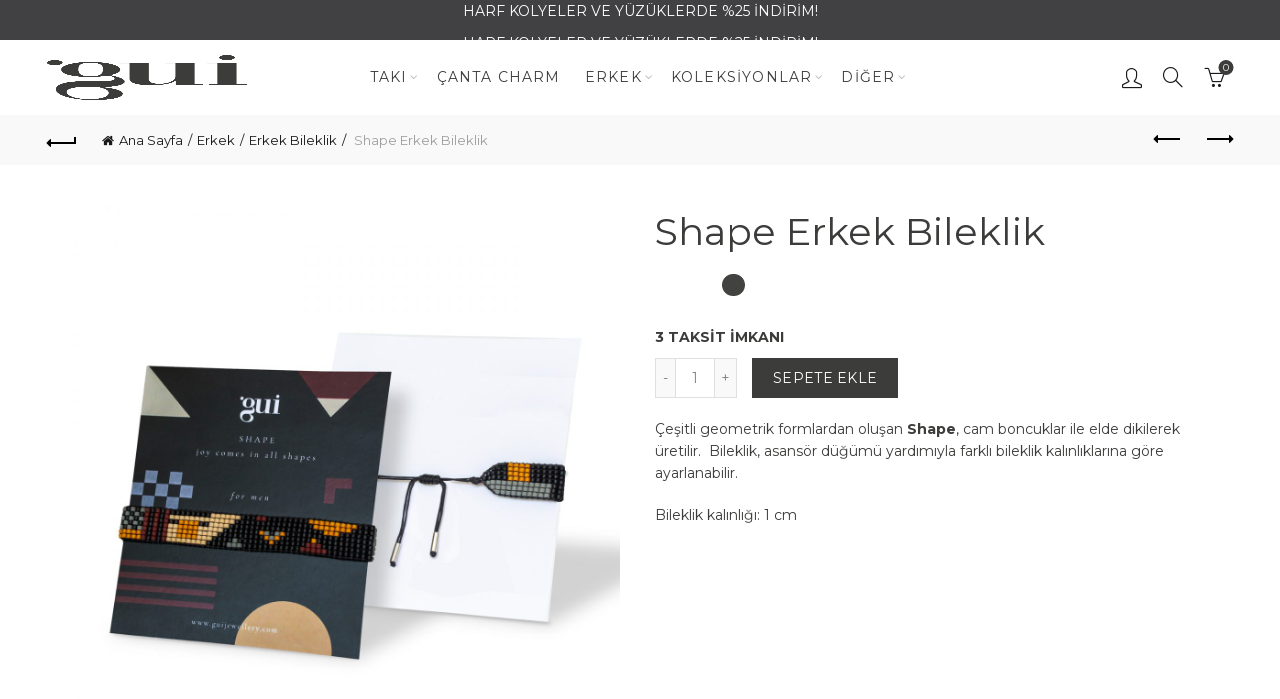

--- FILE ---
content_type: text/html; charset=UTF-8
request_url: https://www.guijewellery.com/urun/shape-erkek-bileklik/
body_size: 58609
content:
<!DOCTYPE html>
<!--[if IE 8]><html class="ie ie8" lang="tr-TR">
<![endif]-->
<!--[if !(IE 7) & !(IE 8)]><!--><html lang="tr-TR">
<!--<![endif]--><head><script data-no-optimize="1" type="0d624f168d5f0f43083bd1e3-text/javascript">var litespeed_docref=sessionStorage.getItem("litespeed_docref");litespeed_docref&&(Object.defineProperty(document,"referrer",{get:function(){return litespeed_docref}}),sessionStorage.removeItem("litespeed_docref"));</script> <meta charset="UTF-8"><meta name="viewport" content="width=device-width, initial-scale=1.0, maximum-scale=1.0, user-scalable=no"><link rel="profile" href="https://gmpg.org/xfn/11"><link rel="pingback" href="https://www.guijewellery.com/xmlrpc.php"> <script type="0d624f168d5f0f43083bd1e3-application/javascript" style="display:none">/*  */
            window.pysWooProductData = window.pysWooProductData || [];
                        window.pysWooProductData[35865] = {"tiktok":{"delay":0,"type":"static","name":"AddToCart","event_id":"Qm2WprC4ExCaGzbzqn9vR1wGOPGEwfAzPCW0","pixelIds":["CQN63VRC77U3Q8QKK1K0"],"params":{"post_type":"product","product_id":"35865","quantity":1,"content_name":"Shape Erkek Bileklik","category_name":"Erkek, Erkek Bileklik, Sevgililer G\u00fcn\u00fc","value":"2750","currency":"TRY","price":"2750","content_category":"Erkek, Erkek Bileklik, Sevgililer G\u00fcn\u00fc","content_id":"35865","content_type":"product"},"e_id":"woo_add_to_cart_on_button_click","ids":[],"hasTimeWindow":false,"timeWindow":0,"eventID":"","woo_order":"","edd_order":""},"facebook":{"delay":0,"type":"static","name":"AddToCart","eventID":"a0fc2eda-b139-4b8f-9358-4cd4a23d9da4","pixelIds":["501776661325850"],"params":{"content_type":"product","content_ids":["35865"],"contents":[{"id":"35865","quantity":1}],"content_name":"Shape Erkek Bileklik","category_name":"Erkek, Erkek Bileklik, Sevgililer G\u00fcn\u00fc","value":"2750","currency":"TRY"},"e_id":"woo_add_to_cart_on_button_click","ids":[],"hasTimeWindow":false,"timeWindow":0,"woo_order":"","edd_order":""},"google_ads":{"delay":0,"type":"static","conversion_ids":["AW-11443129007"],"ids":["AW-11443129007\/OqdrCLPzwZAZEK-VwdAq"],"name":"add_to_cart","params":{"ecomm_prodid":"35865","ecomm_pagetype":"product","event_category":"ecommerce","currency":"TRY","value":"2750","items":[{"id":"35865","google_business_vertical":"retail"}]},"e_id":"woo_add_to_cart_on_button_click","hasTimeWindow":false,"timeWindow":0,"eventID":"","woo_order":"","edd_order":""}};
                        /*  */</script> <meta name='robots' content='index, follow, max-image-preview:large, max-snippet:-1, max-video-preview:-1' /><link rel="alternate" href="https://www.guijewellery.com/en/urun/shape-bracelet-men/" hreflang="en" /><link rel="alternate" href="https://www.guijewellery.com/urun/shape-erkek-bileklik/" hreflang="tr" /> <script data-cfasync="false" data-pagespeed-no-defer>window.dataLayerPYS = window.dataLayerPYS || [];</script> <title>Shape Erkek Bileklik - Gui Jewellery</title><meta name="description" content="Çeşitli geometrik formlardan oluşan Shape, cam boncuklar ile elde dikilerek üretilir.  Asansör düğümü yardımıyla farklı bilekliklere göre ayarlanabilir." /><link rel="canonical" href="https://www.guijewellery.com/urun/shape-erkek-bileklik/" /><meta property="og:locale" content="tr_TR" /><meta property="og:locale:alternate" content="en_US" /><meta property="og:type" content="product" /><meta property="og:title" content="Shape Erkek Bileklik" /><meta property="og:description" content="Çeşitli geometrik formlardan oluşan Shape, cam boncuklar ile elde dikilerek üretilir.  Asansör düğümü yardımıyla farklı bilekliklere göre ayarlanabilir." /><meta property="og:url" content="https://www.guijewellery.com/urun/shape-erkek-bileklik/" /><meta property="og:site_name" content="Gui Jewellery" /><meta property="article:modified_time" content="2025-12-01T09:02:19+00:00" /><meta property="og:image" content="https://www.guijewellery.com/wp-content/uploads/2022/03/Shape-Men-02.jpg" /><meta property="og:image:width" content="1250" /><meta property="og:image:height" content="1250" /><meta property="og:image:type" content="image/jpeg" /><meta property="og:image" content="https://www.guijewellery.com/wp-content/uploads/2023/04/Boom_erkek_kahve_05.jpg" /><meta property="og:image:width" content="1500" /><meta property="og:image:height" content="1500" /><meta property="og:image:type" content="image/jpeg" /><meta property="og:image" content="https://www.guijewellery.com/wp-content/uploads/2022/03/DSC04772-SQ.jpg" /><meta property="og:image:width" content="1250" /><meta property="og:image:height" content="1250" /><meta property="og:image:type" content="image/jpeg" /><meta name="twitter:card" content="summary_large_image" /><meta name="twitter:label1" content="Fiyat" /><meta name="twitter:data1" content="2,750.00&#8378;" /><meta name="twitter:label2" content="Durumu" /><meta name="twitter:data2" content="Stokta var" /> <script type="application/ld+json" class="yoast-schema-graph">{"@context":"https://schema.org","@graph":[{"@type":["WebPage","ItemPage"],"@id":"https://www.guijewellery.com/urun/shape-erkek-bileklik/","url":"https://www.guijewellery.com/urun/shape-erkek-bileklik/","name":"Shape Erkek Bileklik - Gui Jewellery","isPartOf":{"@id":"https://www.guijewellery.com/#website"},"primaryImageOfPage":{"@id":"https://www.guijewellery.com/urun/shape-erkek-bileklik/#primaryimage"},"image":{"@id":"https://www.guijewellery.com/urun/shape-erkek-bileklik/#primaryimage"},"thumbnailUrl":"https://www.guijewellery.com/wp-content/uploads/2022/03/Shape-Men-02.jpg","description":"Çeşitli geometrik formlardan oluşan Shape, cam boncuklar ile elde dikilerek üretilir.  Asansör düğümü yardımıyla farklı bilekliklere göre ayarlanabilir.","breadcrumb":{"@id":"https://www.guijewellery.com/urun/shape-erkek-bileklik/#breadcrumb"},"inLanguage":"tr","potentialAction":{"@type":"BuyAction","target":"https://www.guijewellery.com/urun/shape-erkek-bileklik/"}},{"@type":"ImageObject","inLanguage":"tr","@id":"https://www.guijewellery.com/urun/shape-erkek-bileklik/#primaryimage","url":"https://www.guijewellery.com/wp-content/uploads/2022/03/Shape-Men-02.jpg","contentUrl":"https://www.guijewellery.com/wp-content/uploads/2022/03/Shape-Men-02.jpg","width":1250,"height":1250},{"@type":"BreadcrumbList","@id":"https://www.guijewellery.com/urun/shape-erkek-bileklik/#breadcrumb","itemListElement":[{"@type":"ListItem","position":1,"name":"Anasayfa","item":"https://www.guijewellery.com/"},{"@type":"ListItem","position":2,"name":"Ürünler"},{"@type":"ListItem","position":3,"name":"Shape Erkek Bileklik"}]},{"@type":"WebSite","@id":"https://www.guijewellery.com/#website","url":"https://www.guijewellery.com/","name":"Gui Jewellery","description":"Website","publisher":{"@id":"https://www.guijewellery.com/#organization"},"potentialAction":[{"@type":"SearchAction","target":{"@type":"EntryPoint","urlTemplate":"https://www.guijewellery.com/?s={search_term_string}"},"query-input":{"@type":"PropertyValueSpecification","valueRequired":true,"valueName":"search_term_string"}}],"inLanguage":"tr"},{"@type":"Organization","@id":"https://www.guijewellery.com/#organization","name":"Gui Jewellery","url":"https://www.guijewellery.com/","logo":{"@type":"ImageObject","inLanguage":"tr","@id":"https://www.guijewellery.com/#/schema/logo/image/","url":"https://www.guijewellery.com/wp-content/uploads/2021/12/GUI-LOGO-2.png","contentUrl":"https://www.guijewellery.com/wp-content/uploads/2021/12/GUI-LOGO-2.png","width":555,"height":378,"caption":"Gui Jewellery"},"image":{"@id":"https://www.guijewellery.com/#/schema/logo/image/"},"sameAs":["https://www.facebook.com/guijewellery/","https://www.instagram.com/guijewellery/"]}]}</script> <meta property="product:price:amount" content="2750.00" /><meta property="product:price:currency" content="TRY" /><meta property="og:availability" content="instock" /><meta property="product:availability" content="instock" /><meta property="product:condition" content="new" />
 <script type="0d624f168d5f0f43083bd1e3-application/javascript" id='pys-version-script'>console.log('PixelYourSite PRO version 12.2.7.1');</script> <link rel='dns-prefetch' href='//static.klaviyo.com' /><link rel='dns-prefetch' href='//www.googletagmanager.com' /><link rel='dns-prefetch' href='//fonts.googleapis.com' /><link rel="alternate" type="application/rss+xml" title="Gui Jewellery &raquo; akışı" href="https://www.guijewellery.com/feed/" /><link rel="alternate" type="application/rss+xml" title="Gui Jewellery &raquo; yorum akışı" href="https://www.guijewellery.com/comments/feed/" /><link rel="alternate" title="oEmbed (JSON)" type="application/json+oembed" href="https://www.guijewellery.com/wp-json/oembed/1.0/embed?url=https%3A%2F%2Fwww.guijewellery.com%2Furun%2Fshape-erkek-bileklik%2F&#038;lang=tr" /><link rel="alternate" title="oEmbed (XML)" type="text/xml+oembed" href="https://www.guijewellery.com/wp-json/oembed/1.0/embed?url=https%3A%2F%2Fwww.guijewellery.com%2Furun%2Fshape-erkek-bileklik%2F&#038;format=xml&#038;lang=tr" /><style id='wp-img-auto-sizes-contain-inline-css' type='text/css'>img:is([sizes=auto i],[sizes^="auto," i]){contain-intrinsic-size:3000px 1500px}
/*# sourceURL=wp-img-auto-sizes-contain-inline-css */</style><link data-optimized="2" rel="stylesheet" href="https://www.guijewellery.com/wp-content/litespeed/css/2a6384c97212a8eb694f5596ae440afb.css?ver=06b7d" /><style id='wp-block-image-inline-css' type='text/css'>.wp-block-image>a,.wp-block-image>figure>a{display:inline-block}.wp-block-image img{box-sizing:border-box;height:auto;max-width:100%;vertical-align:bottom}@media not (prefers-reduced-motion){.wp-block-image img.hide{visibility:hidden}.wp-block-image img.show{animation:show-content-image .4s}}.wp-block-image[style*=border-radius] img,.wp-block-image[style*=border-radius]>a{border-radius:inherit}.wp-block-image.has-custom-border img{box-sizing:border-box}.wp-block-image.aligncenter{text-align:center}.wp-block-image.alignfull>a,.wp-block-image.alignwide>a{width:100%}.wp-block-image.alignfull img,.wp-block-image.alignwide img{height:auto;width:100%}.wp-block-image .aligncenter,.wp-block-image .alignleft,.wp-block-image .alignright,.wp-block-image.aligncenter,.wp-block-image.alignleft,.wp-block-image.alignright{display:table}.wp-block-image .aligncenter>figcaption,.wp-block-image .alignleft>figcaption,.wp-block-image .alignright>figcaption,.wp-block-image.aligncenter>figcaption,.wp-block-image.alignleft>figcaption,.wp-block-image.alignright>figcaption{caption-side:bottom;display:table-caption}.wp-block-image .alignleft{float:left;margin:.5em 1em .5em 0}.wp-block-image .alignright{float:right;margin:.5em 0 .5em 1em}.wp-block-image .aligncenter{margin-left:auto;margin-right:auto}.wp-block-image :where(figcaption){margin-bottom:1em;margin-top:.5em}.wp-block-image.is-style-circle-mask img{border-radius:9999px}@supports ((-webkit-mask-image:none) or (mask-image:none)) or (-webkit-mask-image:none){.wp-block-image.is-style-circle-mask img{border-radius:0;-webkit-mask-image:url('data:image/svg+xml;utf8,<svg viewBox="0 0 100 100" xmlns="http://www.w3.org/2000/svg"><circle cx="50" cy="50" r="50"/></svg>');mask-image:url('data:image/svg+xml;utf8,<svg viewBox="0 0 100 100" xmlns="http://www.w3.org/2000/svg"><circle cx="50" cy="50" r="50"/></svg>');mask-mode:alpha;-webkit-mask-position:center;mask-position:center;-webkit-mask-repeat:no-repeat;mask-repeat:no-repeat;-webkit-mask-size:contain;mask-size:contain}}:root :where(.wp-block-image.is-style-rounded img,.wp-block-image .is-style-rounded img){border-radius:9999px}.wp-block-image figure{margin:0}.wp-lightbox-container{display:flex;flex-direction:column;position:relative}.wp-lightbox-container img{cursor:zoom-in}.wp-lightbox-container img:hover+button{opacity:1}.wp-lightbox-container button{align-items:center;backdrop-filter:blur(16px) saturate(180%);background-color:#5a5a5a40;border:none;border-radius:4px;cursor:zoom-in;display:flex;height:20px;justify-content:center;opacity:0;padding:0;position:absolute;right:16px;text-align:center;top:16px;width:20px;z-index:100}@media not (prefers-reduced-motion){.wp-lightbox-container button{transition:opacity .2s ease}}.wp-lightbox-container button:focus-visible{outline:3px auto #5a5a5a40;outline:3px auto -webkit-focus-ring-color;outline-offset:3px}.wp-lightbox-container button:hover{cursor:pointer;opacity:1}.wp-lightbox-container button:focus{opacity:1}.wp-lightbox-container button:focus,.wp-lightbox-container button:hover,.wp-lightbox-container button:not(:hover):not(:active):not(.has-background){background-color:#5a5a5a40;border:none}.wp-lightbox-overlay{box-sizing:border-box;cursor:zoom-out;height:100vh;left:0;overflow:hidden;position:fixed;top:0;visibility:hidden;width:100%;z-index:100000}.wp-lightbox-overlay .close-button{align-items:center;cursor:pointer;display:flex;justify-content:center;min-height:40px;min-width:40px;padding:0;position:absolute;right:calc(env(safe-area-inset-right) + 16px);top:calc(env(safe-area-inset-top) + 16px);z-index:5000000}.wp-lightbox-overlay .close-button:focus,.wp-lightbox-overlay .close-button:hover,.wp-lightbox-overlay .close-button:not(:hover):not(:active):not(.has-background){background:none;border:none}.wp-lightbox-overlay .lightbox-image-container{height:var(--wp--lightbox-container-height);left:50%;overflow:hidden;position:absolute;top:50%;transform:translate(-50%,-50%);transform-origin:top left;width:var(--wp--lightbox-container-width);z-index:9999999999}.wp-lightbox-overlay .wp-block-image{align-items:center;box-sizing:border-box;display:flex;height:100%;justify-content:center;margin:0;position:relative;transform-origin:0 0;width:100%;z-index:3000000}.wp-lightbox-overlay .wp-block-image img{height:var(--wp--lightbox-image-height);min-height:var(--wp--lightbox-image-height);min-width:var(--wp--lightbox-image-width);width:var(--wp--lightbox-image-width)}.wp-lightbox-overlay .wp-block-image figcaption{display:none}.wp-lightbox-overlay button{background:none;border:none}.wp-lightbox-overlay .scrim{background-color:#fff;height:100%;opacity:.9;position:absolute;width:100%;z-index:2000000}.wp-lightbox-overlay.active{visibility:visible}@media not (prefers-reduced-motion){.wp-lightbox-overlay.active{animation:turn-on-visibility .25s both}.wp-lightbox-overlay.active img{animation:turn-on-visibility .35s both}.wp-lightbox-overlay.show-closing-animation:not(.active){animation:turn-off-visibility .35s both}.wp-lightbox-overlay.show-closing-animation:not(.active) img{animation:turn-off-visibility .25s both}.wp-lightbox-overlay.zoom.active{animation:none;opacity:1;visibility:visible}.wp-lightbox-overlay.zoom.active .lightbox-image-container{animation:lightbox-zoom-in .4s}.wp-lightbox-overlay.zoom.active .lightbox-image-container img{animation:none}.wp-lightbox-overlay.zoom.active .scrim{animation:turn-on-visibility .4s forwards}.wp-lightbox-overlay.zoom.show-closing-animation:not(.active){animation:none}.wp-lightbox-overlay.zoom.show-closing-animation:not(.active) .lightbox-image-container{animation:lightbox-zoom-out .4s}.wp-lightbox-overlay.zoom.show-closing-animation:not(.active) .lightbox-image-container img{animation:none}.wp-lightbox-overlay.zoom.show-closing-animation:not(.active) .scrim{animation:turn-off-visibility .4s forwards}}@keyframes show-content-image{0%{visibility:hidden}99%{visibility:hidden}to{visibility:visible}}@keyframes turn-on-visibility{0%{opacity:0}to{opacity:1}}@keyframes turn-off-visibility{0%{opacity:1;visibility:visible}99%{opacity:0;visibility:visible}to{opacity:0;visibility:hidden}}@keyframes lightbox-zoom-in{0%{transform:translate(calc((-100vw + var(--wp--lightbox-scrollbar-width))/2 + var(--wp--lightbox-initial-left-position)),calc(-50vh + var(--wp--lightbox-initial-top-position))) scale(var(--wp--lightbox-scale))}to{transform:translate(-50%,-50%) scale(1)}}@keyframes lightbox-zoom-out{0%{transform:translate(-50%,-50%) scale(1);visibility:visible}99%{visibility:visible}to{transform:translate(calc((-100vw + var(--wp--lightbox-scrollbar-width))/2 + var(--wp--lightbox-initial-left-position)),calc(-50vh + var(--wp--lightbox-initial-top-position))) scale(var(--wp--lightbox-scale));visibility:hidden}}
/*# sourceURL=https://www.guijewellery.com/wp-includes/blocks/image/style.min.css */</style><style id='global-styles-inline-css' type='text/css'>:root{--wp--preset--aspect-ratio--square: 1;--wp--preset--aspect-ratio--4-3: 4/3;--wp--preset--aspect-ratio--3-4: 3/4;--wp--preset--aspect-ratio--3-2: 3/2;--wp--preset--aspect-ratio--2-3: 2/3;--wp--preset--aspect-ratio--16-9: 16/9;--wp--preset--aspect-ratio--9-16: 9/16;--wp--preset--color--black: #000000;--wp--preset--color--cyan-bluish-gray: #abb8c3;--wp--preset--color--white: #ffffff;--wp--preset--color--pale-pink: #f78da7;--wp--preset--color--vivid-red: #cf2e2e;--wp--preset--color--luminous-vivid-orange: #ff6900;--wp--preset--color--luminous-vivid-amber: #fcb900;--wp--preset--color--light-green-cyan: #7bdcb5;--wp--preset--color--vivid-green-cyan: #00d084;--wp--preset--color--pale-cyan-blue: #8ed1fc;--wp--preset--color--vivid-cyan-blue: #0693e3;--wp--preset--color--vivid-purple: #9b51e0;--wp--preset--gradient--vivid-cyan-blue-to-vivid-purple: linear-gradient(135deg,rgb(6,147,227) 0%,rgb(155,81,224) 100%);--wp--preset--gradient--light-green-cyan-to-vivid-green-cyan: linear-gradient(135deg,rgb(122,220,180) 0%,rgb(0,208,130) 100%);--wp--preset--gradient--luminous-vivid-amber-to-luminous-vivid-orange: linear-gradient(135deg,rgb(252,185,0) 0%,rgb(255,105,0) 100%);--wp--preset--gradient--luminous-vivid-orange-to-vivid-red: linear-gradient(135deg,rgb(255,105,0) 0%,rgb(207,46,46) 100%);--wp--preset--gradient--very-light-gray-to-cyan-bluish-gray: linear-gradient(135deg,rgb(238,238,238) 0%,rgb(169,184,195) 100%);--wp--preset--gradient--cool-to-warm-spectrum: linear-gradient(135deg,rgb(74,234,220) 0%,rgb(151,120,209) 20%,rgb(207,42,186) 40%,rgb(238,44,130) 60%,rgb(251,105,98) 80%,rgb(254,248,76) 100%);--wp--preset--gradient--blush-light-purple: linear-gradient(135deg,rgb(255,206,236) 0%,rgb(152,150,240) 100%);--wp--preset--gradient--blush-bordeaux: linear-gradient(135deg,rgb(254,205,165) 0%,rgb(254,45,45) 50%,rgb(107,0,62) 100%);--wp--preset--gradient--luminous-dusk: linear-gradient(135deg,rgb(255,203,112) 0%,rgb(199,81,192) 50%,rgb(65,88,208) 100%);--wp--preset--gradient--pale-ocean: linear-gradient(135deg,rgb(255,245,203) 0%,rgb(182,227,212) 50%,rgb(51,167,181) 100%);--wp--preset--gradient--electric-grass: linear-gradient(135deg,rgb(202,248,128) 0%,rgb(113,206,126) 100%);--wp--preset--gradient--midnight: linear-gradient(135deg,rgb(2,3,129) 0%,rgb(40,116,252) 100%);--wp--preset--font-size--small: 13px;--wp--preset--font-size--medium: 20px;--wp--preset--font-size--large: 36px;--wp--preset--font-size--x-large: 42px;--wp--preset--spacing--20: 0.44rem;--wp--preset--spacing--30: 0.67rem;--wp--preset--spacing--40: 1rem;--wp--preset--spacing--50: 1.5rem;--wp--preset--spacing--60: 2.25rem;--wp--preset--spacing--70: 3.38rem;--wp--preset--spacing--80: 5.06rem;--wp--preset--shadow--natural: 6px 6px 9px rgba(0, 0, 0, 0.2);--wp--preset--shadow--deep: 12px 12px 50px rgba(0, 0, 0, 0.4);--wp--preset--shadow--sharp: 6px 6px 0px rgba(0, 0, 0, 0.2);--wp--preset--shadow--outlined: 6px 6px 0px -3px rgb(255, 255, 255), 6px 6px rgb(0, 0, 0);--wp--preset--shadow--crisp: 6px 6px 0px rgb(0, 0, 0);}:where(.is-layout-flex){gap: 0.5em;}:where(.is-layout-grid){gap: 0.5em;}body .is-layout-flex{display: flex;}.is-layout-flex{flex-wrap: wrap;align-items: center;}.is-layout-flex > :is(*, div){margin: 0;}body .is-layout-grid{display: grid;}.is-layout-grid > :is(*, div){margin: 0;}:where(.wp-block-columns.is-layout-flex){gap: 2em;}:where(.wp-block-columns.is-layout-grid){gap: 2em;}:where(.wp-block-post-template.is-layout-flex){gap: 1.25em;}:where(.wp-block-post-template.is-layout-grid){gap: 1.25em;}.has-black-color{color: var(--wp--preset--color--black) !important;}.has-cyan-bluish-gray-color{color: var(--wp--preset--color--cyan-bluish-gray) !important;}.has-white-color{color: var(--wp--preset--color--white) !important;}.has-pale-pink-color{color: var(--wp--preset--color--pale-pink) !important;}.has-vivid-red-color{color: var(--wp--preset--color--vivid-red) !important;}.has-luminous-vivid-orange-color{color: var(--wp--preset--color--luminous-vivid-orange) !important;}.has-luminous-vivid-amber-color{color: var(--wp--preset--color--luminous-vivid-amber) !important;}.has-light-green-cyan-color{color: var(--wp--preset--color--light-green-cyan) !important;}.has-vivid-green-cyan-color{color: var(--wp--preset--color--vivid-green-cyan) !important;}.has-pale-cyan-blue-color{color: var(--wp--preset--color--pale-cyan-blue) !important;}.has-vivid-cyan-blue-color{color: var(--wp--preset--color--vivid-cyan-blue) !important;}.has-vivid-purple-color{color: var(--wp--preset--color--vivid-purple) !important;}.has-black-background-color{background-color: var(--wp--preset--color--black) !important;}.has-cyan-bluish-gray-background-color{background-color: var(--wp--preset--color--cyan-bluish-gray) !important;}.has-white-background-color{background-color: var(--wp--preset--color--white) !important;}.has-pale-pink-background-color{background-color: var(--wp--preset--color--pale-pink) !important;}.has-vivid-red-background-color{background-color: var(--wp--preset--color--vivid-red) !important;}.has-luminous-vivid-orange-background-color{background-color: var(--wp--preset--color--luminous-vivid-orange) !important;}.has-luminous-vivid-amber-background-color{background-color: var(--wp--preset--color--luminous-vivid-amber) !important;}.has-light-green-cyan-background-color{background-color: var(--wp--preset--color--light-green-cyan) !important;}.has-vivid-green-cyan-background-color{background-color: var(--wp--preset--color--vivid-green-cyan) !important;}.has-pale-cyan-blue-background-color{background-color: var(--wp--preset--color--pale-cyan-blue) !important;}.has-vivid-cyan-blue-background-color{background-color: var(--wp--preset--color--vivid-cyan-blue) !important;}.has-vivid-purple-background-color{background-color: var(--wp--preset--color--vivid-purple) !important;}.has-black-border-color{border-color: var(--wp--preset--color--black) !important;}.has-cyan-bluish-gray-border-color{border-color: var(--wp--preset--color--cyan-bluish-gray) !important;}.has-white-border-color{border-color: var(--wp--preset--color--white) !important;}.has-pale-pink-border-color{border-color: var(--wp--preset--color--pale-pink) !important;}.has-vivid-red-border-color{border-color: var(--wp--preset--color--vivid-red) !important;}.has-luminous-vivid-orange-border-color{border-color: var(--wp--preset--color--luminous-vivid-orange) !important;}.has-luminous-vivid-amber-border-color{border-color: var(--wp--preset--color--luminous-vivid-amber) !important;}.has-light-green-cyan-border-color{border-color: var(--wp--preset--color--light-green-cyan) !important;}.has-vivid-green-cyan-border-color{border-color: var(--wp--preset--color--vivid-green-cyan) !important;}.has-pale-cyan-blue-border-color{border-color: var(--wp--preset--color--pale-cyan-blue) !important;}.has-vivid-cyan-blue-border-color{border-color: var(--wp--preset--color--vivid-cyan-blue) !important;}.has-vivid-purple-border-color{border-color: var(--wp--preset--color--vivid-purple) !important;}.has-vivid-cyan-blue-to-vivid-purple-gradient-background{background: var(--wp--preset--gradient--vivid-cyan-blue-to-vivid-purple) !important;}.has-light-green-cyan-to-vivid-green-cyan-gradient-background{background: var(--wp--preset--gradient--light-green-cyan-to-vivid-green-cyan) !important;}.has-luminous-vivid-amber-to-luminous-vivid-orange-gradient-background{background: var(--wp--preset--gradient--luminous-vivid-amber-to-luminous-vivid-orange) !important;}.has-luminous-vivid-orange-to-vivid-red-gradient-background{background: var(--wp--preset--gradient--luminous-vivid-orange-to-vivid-red) !important;}.has-very-light-gray-to-cyan-bluish-gray-gradient-background{background: var(--wp--preset--gradient--very-light-gray-to-cyan-bluish-gray) !important;}.has-cool-to-warm-spectrum-gradient-background{background: var(--wp--preset--gradient--cool-to-warm-spectrum) !important;}.has-blush-light-purple-gradient-background{background: var(--wp--preset--gradient--blush-light-purple) !important;}.has-blush-bordeaux-gradient-background{background: var(--wp--preset--gradient--blush-bordeaux) !important;}.has-luminous-dusk-gradient-background{background: var(--wp--preset--gradient--luminous-dusk) !important;}.has-pale-ocean-gradient-background{background: var(--wp--preset--gradient--pale-ocean) !important;}.has-electric-grass-gradient-background{background: var(--wp--preset--gradient--electric-grass) !important;}.has-midnight-gradient-background{background: var(--wp--preset--gradient--midnight) !important;}.has-small-font-size{font-size: var(--wp--preset--font-size--small) !important;}.has-medium-font-size{font-size: var(--wp--preset--font-size--medium) !important;}.has-large-font-size{font-size: var(--wp--preset--font-size--large) !important;}.has-x-large-font-size{font-size: var(--wp--preset--font-size--x-large) !important;}
/*# sourceURL=global-styles-inline-css */</style><style id='classic-theme-styles-inline-css' type='text/css'>/*! This file is auto-generated */
.wp-block-button__link{color:#fff;background-color:#32373c;border-radius:9999px;box-shadow:none;text-decoration:none;padding:calc(.667em + 2px) calc(1.333em + 2px);font-size:1.125em}.wp-block-file__button{background:#32373c;color:#fff;text-decoration:none}
/*# sourceURL=/wp-includes/css/classic-themes.min.css */</style><style id='woocommerce-inline-inline-css' type='text/css'>.woocommerce form .form-row .required { visibility: visible; }
/*# sourceURL=woocommerce-inline-inline-css */</style><style id='yith_wcbm_badge_style-inline-css' type='text/css'>.yith-wcbm-badge.yith-wcbm-badge-text.yith-wcbm-badge-47942 {
				top: 0; left: 0; 
				
				-ms-transform: ; 
				-webkit-transform: ; 
				transform: ;
				padding: 0px 0px 0px 0px;
				background-color:#000000; border-radius: 0px 0px 0px 0px; width:120px; height:34px;
			}.yith-wcbm-badge.yith-wcbm-badge-text.yith-wcbm-badge-38482 {
				top: 0; left: 0; 
				
				-ms-transform: ; 
				-webkit-transform: ; 
				transform: ;
				padding: 0px 0px 0px 0px;
				background-color:#000000; border-radius: 0px 0px 0px 0px; width:150px; height:34px;
			}.yith-wcbm-badge.yith-wcbm-badge-text.yith-wcbm-badge-35927 {
				top: 0; left: 0; 
				
				-ms-transform: ; 
				-webkit-transform: ; 
				transform: ;
				padding: 0px 0px 0px 0px;
				background-color:#000000; border-radius: 0px 0px 0px 0px; width:150px; height:34px;
			}
/*# sourceURL=yith_wcbm_badge_style-inline-css */</style> <script type="text/template" id="tmpl-variation-template"><div class="woocommerce-variation-description">{{{ data.variation.variation_description }}}</div>
	<div class="woocommerce-variation-price">{{{ data.variation.price_html }}}</div>
	<div class="woocommerce-variation-availability">{{{ data.variation.availability_html }}}</div></script> <script type="text/template" id="tmpl-unavailable-variation-template"><p role="alert">Maalesef, bu ürün mevcut değil. Lütfen farklı bir kombinasyon seçin.</p></script> <script id="woocommerce-google-analytics-integration-gtag-js-after" type="litespeed/javascript">window.dataLayerPYS=window.dataLayerPYS||[];function gtag(){dataLayerPYS.push(arguments)}
for(const mode of[{"analytics_storage":"denied","ad_storage":"denied","ad_user_data":"denied","ad_personalization":"denied","region":["AT","BE","BG","HR","CY","CZ","DK","EE","FI","FR","DE","GR","HU","IS","IE","IT","LV","LI","LT","LU","MT","NL","NO","PL","PT","RO","SK","SI","ES","SE","GB","CH"]}]||[]){gtag("consent","default",{"wait_for_update":500,...mode})}
gtag("js",new Date());gtag("set","developer_id.dOGY3NW",!0);gtag("config","G-XPH7VGYZ0Y",{"track_404":!0,"allow_google_signals":!0,"logged_in":!1,"linker":{"domains":[],"allow_incoming":!1},"custom_map":{"dimension1":"logged_in"}})</script> <script id="jquery-core-js-extra" type="litespeed/javascript">var pysTikTokRest={"restApiUrl":"https://www.guijewellery.com/wp-json/pys-tiktok/v1/event","debug":""};var pysFacebookRest={"restApiUrl":"https://www.guijewellery.com/wp-json/pys-facebook/v1/event","debug":""}</script> <script type="litespeed/javascript" data-src="https://www.guijewellery.com/wp-includes/js/jquery/jquery.min.js" id="jquery-core-js"></script> <script id="wc-add-to-cart-js-extra" type="litespeed/javascript">var wc_add_to_cart_params={"ajax_url":"/wp-admin/admin-ajax.php","wc_ajax_url":"/?wc-ajax=%%endpoint%%","i18n_view_cart":"Sepetim","cart_url":"https://www.guijewellery.com/sepetim/","is_cart":"","cart_redirect_after_add":"no"}</script> <script id="wc-single-product-js-extra" type="litespeed/javascript">var wc_single_product_params={"i18n_required_rating_text":"L\u00fctfen bir oy belirleyin","i18n_rating_options":["1/5 y\u0131ld\u0131z","2/5 y\u0131ld\u0131z","3/5 y\u0131ld\u0131z","4/5 y\u0131ld\u0131z","5/5 y\u0131ld\u0131z"],"i18n_product_gallery_trigger_text":"Tam ekran g\u00f6rsel galerisini g\u00f6r\u00fcnt\u00fcleyin","review_rating_required":"yes","flexslider":{"rtl":!1,"animation":"slide","smoothHeight":!0,"directionNav":!1,"controlNav":"thumbnails","slideshow":!1,"animationSpeed":500,"animationLoop":!1,"allowOneSlide":!1},"zoom_enabled":"","zoom_options":[],"photoswipe_enabled":"","photoswipe_options":{"shareEl":!1,"closeOnScroll":!1,"history":!1,"hideAnimationDuration":0,"showAnimationDuration":0},"flexslider_enabled":""}</script> <script id="woocommerce-js-extra" type="litespeed/javascript">var woocommerce_params={"ajax_url":"/wp-admin/admin-ajax.php","wc_ajax_url":"/?wc-ajax=%%endpoint%%","i18n_password_show":"\u015eifreyi g\u00f6ster","i18n_password_hide":"\u015eifreyi gizle"}</script> <script id="pys-js-extra" type="litespeed/javascript">var pysOptions={"staticEvents":{"tiktok":{"woo_view_content":[{"delay":0,"type":"static","name":"ViewContent","event_id":"2573WMRogDYSPt3PkrZcwAs0xUwpFgESdCvf","pixelIds":["CQN63VRC77U3Q8QKK1K0"],"eventID":"ed4833e0-96e8-43ae-83d8-7a4aa3e7dfc4","params":{"quantity":1,"currency":"TRY","content_name":"Shape Erkek Bileklik","content_category":"Erkek, Erkek Bileklik, Sevgililer G\u00fcn\u00fc","content_id":"35865","content_type":"product","value":"2750"},"e_id":"woo_view_content","ids":[],"hasTimeWindow":!1,"timeWindow":0,"woo_order":"","edd_order":""}]},"facebook":{"woo_view_content":[{"delay":0,"type":"static","name":"ViewContent","eventID":"ed4833e0-96e8-43ae-83d8-7a4aa3e7dfc4","pixelIds":["501776661325850"],"params":{"content_ids":["35865"],"content_type":"product","value":"2750","currency":"TRY","contents":[{"id":"35865","quantity":1}],"product_price":"2750","content_name":"Shape Erkek Bileklik","category_name":"Erkek, Erkek Bileklik, Sevgililer G\u00fcn\u00fc","page_title":"Shape Erkek Bileklik","post_type":"product","post_id":35865,"plugin":"PixelYourSite","event_url":"www.guijewellery.com/urun/shape-erkek-bileklik/","user_role":"guest"},"e_id":"woo_view_content","ids":[],"hasTimeWindow":!1,"timeWindow":0,"woo_order":"","edd_order":""}],"init_event":[{"delay":0,"type":"static","ajaxFire":!1,"name":"PageView","eventID":"313918b1-2800-4f26-9689-381f37a39db4","pixelIds":["501776661325850"],"params":{"categories":"Erkek, Erkek Bileklik, Sevgililer G\u00fcn\u00fc","page_title":"Shape Erkek Bileklik","post_type":"product","post_id":35865,"plugin":"PixelYourSite","event_url":"www.guijewellery.com/urun/shape-erkek-bileklik/","user_role":"guest"},"e_id":"init_event","ids":[],"hasTimeWindow":!1,"timeWindow":0,"woo_order":"","edd_order":""}]},"google_ads":{"woo_view_content":[{"delay":0,"type":"static","conversion_ids":["AW-11443129007"],"name":"view_item","ids":["AW-11443129007/XbAMCJz9wZAZEK-VwdAq"],"eventID":"ed4833e0-96e8-43ae-83d8-7a4aa3e7dfc4","params":{"ecomm_prodid":"35865","ecomm_pagetype":"product","event_category":"ecommerce","currency":"TRY","items":[{"id":"35865","google_business_vertical":"retail"}],"value":"2750","page_title":"Shape Erkek Bileklik","post_type":"product","post_id":35865,"plugin":"PixelYourSite","event_url":"www.guijewellery.com/urun/shape-erkek-bileklik/","user_role":"guest"},"e_id":"woo_view_content","hasTimeWindow":!1,"timeWindow":0,"woo_order":"","edd_order":""}],"init_event":[{"delay":0,"type":"static","conversion_ids":["AW-11443129007"],"name":"page_view","eventID":"313918b1-2800-4f26-9689-381f37a39db4","params":{"page_title":"Shape Erkek Bileklik","post_type":"product","post_id":35865,"plugin":"PixelYourSite","event_url":"www.guijewellery.com/urun/shape-erkek-bileklik/","user_role":"guest"},"e_id":"init_event","ids":[],"hasTimeWindow":!1,"timeWindow":0,"woo_order":"","edd_order":""}]}},"dynamicEvents":{"automatic_event_internal_link":{"tiktok":{"delay":0,"type":"dyn","name":"ClickButton","event_id":"blkvdPTKtvtAE77aQbWLqUoJNcuLvmtDQ1yK","pixelIds":["CQN63VRC77U3Q8QKK1K0"],"eventID":"1559b44a-a231-4f08-b925-002252c9e2f3","params":[],"e_id":"automatic_event_internal_link","ids":[],"hasTimeWindow":!1,"timeWindow":0,"woo_order":"","edd_order":""}},"automatic_event_outbound_link":{"tiktok":{"delay":0,"type":"dyn","name":"ClickButton","event_id":"903J2AzINKm5qZ2FFrBURWBapM8p81RSV9AF","pixelIds":["CQN63VRC77U3Q8QKK1K0"],"eventID":"489cd34f-b1d5-4764-9d98-8aebfe132294","params":[],"e_id":"automatic_event_outbound_link","ids":[],"hasTimeWindow":!1,"timeWindow":0,"woo_order":"","edd_order":""}},"automatic_event_email_link":{"tiktok":{"delay":0,"type":"dyn","name":"EmailClick","event_id":"ycO3QBNEugxnA5kxNR2wT0Hay3gfQKGHCtAO","pixelIds":["CQN63VRC77U3Q8QKK1K0"],"eventID":"d79e428d-22a1-4332-bf3f-10b21542fbd9","params":[],"e_id":"automatic_event_email_link","ids":[],"hasTimeWindow":!1,"timeWindow":0,"woo_order":"","edd_order":""},"facebook":{"delay":0,"type":"dyn","name":"EmailClick","eventID":"d79e428d-22a1-4332-bf3f-10b21542fbd9","pixelIds":["501776661325850"],"params":{"page_title":"Shape Erkek Bileklik","post_type":"product","post_id":35865,"plugin":"PixelYourSite","event_url":"www.guijewellery.com/urun/shape-erkek-bileklik/","user_role":"guest"},"e_id":"automatic_event_email_link","ids":[],"hasTimeWindow":!1,"timeWindow":0,"woo_order":"","edd_order":""},"google_ads":{"delay":0,"type":"dyn","name":"EmailClick","conversion_ids":["AW-11443129007"],"ids":["AW-11443129007"],"eventID":"d79e428d-22a1-4332-bf3f-10b21542fbd9","params":{"page_title":"Shape Erkek Bileklik","post_type":"product","post_id":35865,"plugin":"PixelYourSite","event_url":"www.guijewellery.com/urun/shape-erkek-bileklik/","user_role":"guest"},"e_id":"automatic_event_email_link","hasTimeWindow":!1,"timeWindow":0,"woo_order":"","edd_order":""}},"automatic_event_scroll":{"tiktok":{"delay":0,"type":"dyn","name":"PageScroll","scroll_percent":49,"event_id":"Z6muYAzfWgh8Xuo0cTDhc2uaSPocFIdlxfll","pixelIds":["CQN63VRC77U3Q8QKK1K0"],"eventID":"aad490f4-0824-481b-9724-7e135b16b0c4","params":[],"e_id":"automatic_event_scroll","ids":[],"hasTimeWindow":!1,"timeWindow":0,"woo_order":"","edd_order":""},"facebook":{"delay":0,"type":"dyn","name":"PageScroll","scroll_percent":49,"eventID":"aad490f4-0824-481b-9724-7e135b16b0c4","pixelIds":["501776661325850"],"params":{"page_title":"Shape Erkek Bileklik","post_type":"product","post_id":35865,"plugin":"PixelYourSite","event_url":"www.guijewellery.com/urun/shape-erkek-bileklik/","user_role":"guest"},"e_id":"automatic_event_scroll","ids":[],"hasTimeWindow":!1,"timeWindow":0,"woo_order":"","edd_order":""},"google_ads":{"delay":0,"type":"dyn","name":"PageScroll","scroll_percent":49,"conversion_ids":["AW-11443129007"],"ids":["AW-11443129007"],"eventID":"aad490f4-0824-481b-9724-7e135b16b0c4","params":{"page_title":"Shape Erkek Bileklik","post_type":"product","post_id":35865,"plugin":"PixelYourSite","event_url":"www.guijewellery.com/urun/shape-erkek-bileklik/","user_role":"guest"},"e_id":"automatic_event_scroll","hasTimeWindow":!1,"timeWindow":0,"woo_order":"","edd_order":""}},"automatic_event_time_on_page":{"tiktok":{"delay":0,"type":"dyn","name":"TimeOnPage","time_on_page":30,"event_id":"QPGV14Q4XpqDLB53HTHD5qnfxrltVUYplvug","pixelIds":["CQN63VRC77U3Q8QKK1K0"],"eventID":"61dfc5ae-b00e-4907-a2ba-489f5bb8502d","params":[],"e_id":"automatic_event_time_on_page","ids":[],"hasTimeWindow":!1,"timeWindow":0,"woo_order":"","edd_order":""},"facebook":{"delay":0,"type":"dyn","name":"TimeOnPage","time_on_page":30,"eventID":"61dfc5ae-b00e-4907-a2ba-489f5bb8502d","pixelIds":["501776661325850"],"params":{"page_title":"Shape Erkek Bileklik","post_type":"product","post_id":35865,"plugin":"PixelYourSite","event_url":"www.guijewellery.com/urun/shape-erkek-bileklik/","user_role":"guest"},"e_id":"automatic_event_time_on_page","ids":[],"hasTimeWindow":!1,"timeWindow":0,"woo_order":"","edd_order":""},"google_ads":{"delay":0,"type":"dyn","name":"TimeOnPage","time_on_page":30,"conversion_ids":["AW-11443129007"],"ids":["AW-11443129007"],"eventID":"61dfc5ae-b00e-4907-a2ba-489f5bb8502d","params":{"page_title":"Shape Erkek Bileklik","post_type":"product","post_id":35865,"plugin":"PixelYourSite","event_url":"www.guijewellery.com/urun/shape-erkek-bileklik/","user_role":"guest"},"e_id":"automatic_event_time_on_page","hasTimeWindow":!1,"timeWindow":0,"woo_order":"","edd_order":""}},"woo_add_to_cart_on_button_click":{"tiktok":{"delay":0,"type":"dyn","name":"AddToCart","event_id":"mPG8KFFnFGhpF85qB8OGHmIquEQLr4UdXxff","pixelIds":["CQN63VRC77U3Q8QKK1K0"],"eventID":"0f5a0874-bdd7-4974-b48c-984fa3ffef8c","params":[],"e_id":"woo_add_to_cart_on_button_click","ids":[],"hasTimeWindow":!1,"timeWindow":0,"woo_order":"","edd_order":""},"facebook":{"delay":0,"type":"dyn","name":"AddToCart","eventID":"0f5a0874-bdd7-4974-b48c-984fa3ffef8c","pixelIds":["501776661325850"],"params":{"page_title":"Shape Erkek Bileklik","post_type":"product","post_id":35865,"plugin":"PixelYourSite","event_url":"www.guijewellery.com/urun/shape-erkek-bileklik/","user_role":"guest"},"e_id":"woo_add_to_cart_on_button_click","ids":[],"hasTimeWindow":!1,"timeWindow":0,"woo_order":"","edd_order":""},"google_ads":{"delay":0,"type":"dyn","conversion_ids":["AW-11443129007"],"name":"add_to_cart","eventID":"0f5a0874-bdd7-4974-b48c-984fa3ffef8c","params":{"page_title":"Shape Erkek Bileklik","post_type":"product","post_id":35865,"plugin":"PixelYourSite","event_url":"www.guijewellery.com/urun/shape-erkek-bileklik/","user_role":"guest"},"e_id":"woo_add_to_cart_on_button_click","ids":[],"hasTimeWindow":!1,"timeWindow":0,"woo_order":"","edd_order":""}}},"triggerEvents":[],"triggerEventTypes":[],"tiktok":{"pixelIds":["CQN63VRC77U3Q8QKK1K0"],"serverApiEnabled":!0,"advanced_matching":{"external_id":"f76cd319fbb57aeac76729343aa9cf946d04c4a1749687ca289e14364211c781"}},"facebook":{"pixelIds":["501776661325850"],"advancedMatchingEnabled":!0,"advancedMatching":{"external_id":"f76cd319fbb57aeac76729343aa9cf946d04c4a1749687ca289e14364211c781"},"removeMetadata":!1,"wooVariableAsSimple":!1,"serverApiEnabled":!0,"wooCRSendFromServer":!1,"send_external_id":!0,"enabled_medical":!1,"do_not_track_medical_param":["event_url","post_title","page_title","landing_page","content_name","categories","category_name","tags"],"meta_ldu":!1},"google_ads":{"conversion_ids":["AW-11443129007"],"enhanced_conversion":["index_0"],"woo_purchase_conversion_track":"current_event","woo_initiate_checkout_conversion_track":"current_event","woo_add_to_cart_conversion_track":"current_event","woo_view_content_conversion_track":"current_event","woo_view_category_conversion_track":"current_event","edd_purchase_conversion_track":"current_event","edd_initiate_checkout_conversion_track":"current_event","edd_add_to_cart_conversion_track":"current_event","edd_view_content_conversion_track":"current_event","edd_view_category_conversion_track":"current_event","wooVariableAsSimple":!1,"crossDomainEnabled":!1,"crossDomainAcceptIncoming":!1,"crossDomainDomains":[]},"debug":"","siteUrl":"https://www.guijewellery.com","ajaxUrl":"https://www.guijewellery.com/wp-admin/admin-ajax.php","ajax_event":"89073d88d4","trackUTMs":"1","trackTrafficSource":"1","user_id":"0","enable_lading_page_param":"1","cookie_duration":"7","enable_event_day_param":"1","enable_event_month_param":"1","enable_event_time_param":"1","enable_remove_target_url_param":"1","enable_remove_download_url_param":"1","visit_data_model":"first_visit","last_visit_duration":"60","enable_auto_save_advance_matching":"1","enable_success_send_form":"","enable_automatic_events":"1","enable_event_video":"","ajaxForServerEvent":"1","ajaxForServerStaticEvent":"1","useSendBeacon":"1","send_external_id":"1","external_id_expire":"180","track_cookie_for_subdomains":"1","google_consent_mode":"1","data_persistency":"keep_data","advance_matching_form":{"enable_advance_matching_forms":!0,"advance_matching_fn_names":["","first_name","first-name","first name","name","your-name"],"advance_matching_ln_names":["","last_name","last-name","last name"],"advance_matching_tel_names":["","phone","tel","your-phone"],"advance_matching_em_names":[]},"advance_matching_url":{"enable_advance_matching_url":!0,"advance_matching_fn_names":[],"advance_matching_ln_names":[],"advance_matching_tel_names":[],"advance_matching_em_names":[]},"track_dynamic_fields":[],"gdpr":{"ajax_enabled":!1,"all_disabled_by_api":!1,"facebook_disabled_by_api":!1,"tiktok_disabled_by_api":!1,"analytics_disabled_by_api":!1,"google_ads_disabled_by_api":!1,"pinterest_disabled_by_api":!1,"bing_disabled_by_api":!1,"externalID_disabled_by_api":!1,"facebook_prior_consent_enabled":!0,"tiktok_prior_consent_enabled":!0,"analytics_prior_consent_enabled":!0,"google_ads_prior_consent_enabled":!0,"pinterest_prior_consent_enabled":!0,"bing_prior_consent_enabled":!0,"cookiebot_integration_enabled":!1,"cookiebot_facebook_consent_category":"marketing","cookiebot_tiktok_consent_category":"marketing","cookiebot_analytics_consent_category":"statistics","cookiebot_google_ads_consent_category":"marketing","cookiebot_pinterest_consent_category":"marketing","cookiebot_bing_consent_category":"marketing","cookie_notice_integration_enabled":!1,"cookie_law_info_integration_enabled":!1,"real_cookie_banner_integration_enabled":!1,"consent_magic_integration_enabled":!1,"analytics_storage":{"enabled":!0,"value":"granted","filter":!1},"ad_storage":{"enabled":!0,"value":"granted","filter":!1},"ad_user_data":{"enabled":!0,"value":"granted","filter":!1},"ad_personalization":{"enabled":!0,"value":"granted","filter":!1}},"cookie":{"disabled_all_cookie":!1,"disabled_start_session_cookie":!1,"disabled_advanced_form_data_cookie":!1,"disabled_landing_page_cookie":!1,"disabled_first_visit_cookie":!1,"disabled_trafficsource_cookie":!1,"disabled_utmTerms_cookie":!1,"disabled_utmId_cookie":!1,"disabled_google_alternative_id":!1},"tracking_analytics":{"TrafficSource":"direct","TrafficLanding":"https://www.guijewellery.com/urun/shape-erkek-bileklik/","TrafficUtms":[],"TrafficUtmsId":[],"userDataEnable":!0,"userData":{"emails":[],"phones":[],"addresses":[]},"use_encoding_provided_data":!0,"use_multiple_provided_data":!0},"GATags":{"ga_datalayer_type":"default","ga_datalayer_name":"dataLayerPYS","gclid_alternative_enabled":!1,"gclid_alternative_param":""},"automatic":{"enable_youtube":!0,"enable_vimeo":!0,"enable_video":!1},"woo":{"enabled":!0,"enabled_save_data_to_orders":!0,"addToCartOnButtonEnabled":!0,"addToCartOnButtonValueEnabled":!0,"addToCartOnButtonValueOption":"price","woo_purchase_on_transaction":!0,"woo_view_content_variation_is_selected":!0,"singleProductId":35865,"affiliateEnabled":!1,"removeFromCartSelector":"form.woocommerce-cart-form .remove","addToCartCatchMethod":"add_cart_js","is_order_received_page":!1,"containOrderId":!1,"affiliateEventName":"Lead"},"edd":{"enabled":!1},"cache_bypass":"1769265332"}</script> 
 <script type="litespeed/javascript" data-src="https://www.googletagmanager.com/gtag/js?id=GT-WR9F2TZ&l=dataLayerPYS" id="google_gtagjs-js"></script> <script id="google_gtagjs-js-after" type="litespeed/javascript">window.dataLayerPYS=window.dataLayerPYS||[];function gtag(){dataLayerPYS.push(arguments)}
gtag("set","linker",{"domains":["www.guijewellery.com"]});gtag("js",new Date());gtag("set","developer_id.dZTNiMT",!0);gtag("config","GT-WR9F2TZ")</script> <script id="wc-settings-dep-in-header-js-after" type="litespeed/javascript">console.warn("Scripts that have a dependency on [wc-settings, wc-blocks-checkout] must be loaded in the footer, klaviyo-klaviyo-checkout-block-editor-script was registered to load in the header, but has been switched to load in the footer instead. See https://github.com/woocommerce/woocommerce-gutenberg-products-block/pull/5059");console.warn("Scripts that have a dependency on [wc-settings, wc-blocks-checkout] must be loaded in the footer, klaviyo-klaviyo-checkout-block-view-script was registered to load in the header, but has been switched to load in the footer instead. See https://github.com/woocommerce/woocommerce-gutenberg-products-block/pull/5059")</script> <script id="wp-util-js-extra" type="litespeed/javascript">var _wpUtilSettings={"ajax":{"url":"/wp-admin/admin-ajax.php"}}</script> <script id="wc-add-to-cart-variation-js-extra" type="litespeed/javascript">var wc_add_to_cart_variation_params={"wc_ajax_url":"/?wc-ajax=%%endpoint%%","i18n_no_matching_variations_text":"Maalesef, se\u00e7iminizle e\u015fle\u015fen \u00fcr\u00fcn bulunmuyor. L\u00fctfen farkl\u0131 bir kombinasyon se\u00e7in.","i18n_make_a_selection_text":"L\u00fctfen sepetinize bu \u00fcr\u00fcn\u00fc eklemeden \u00f6nce baz\u0131 \u00fcr\u00fcn se\u00e7eneklerini belirleyin.","i18n_unavailable_text":"Maalesef, bu \u00fcr\u00fcn mevcut de\u011fil. L\u00fctfen farkl\u0131 bir kombinasyon se\u00e7in.","i18n_reset_alert_text":"Se\u00e7iminiz s\u0131f\u0131rland\u0131. L\u00fctfen sepetinize bu \u00fcr\u00fcn\u00fc eklemeden \u00f6nce baz\u0131 \u00fcr\u00fcn se\u00e7eneklerini belirleyin."}</script> <link rel="https://api.w.org/" href="https://www.guijewellery.com/wp-json/" /><link rel="alternate" title="JSON" type="application/json" href="https://www.guijewellery.com/wp-json/wp/v2/product/35865" /><link rel="EditURI" type="application/rsd+xml" title="RSD" href="https://www.guijewellery.com/xmlrpc.php?rsd" /><link rel='shortlink' href='https://www.guijewellery.com/?p=35865' /><meta name="generator" content="Site Kit by Google 1.168.0" /><meta name="facebook-domain-verification" content="z22x7ldt9cuazd24sz7bs3fydsb1dp" /><style>.basel-free-shipping-notice {
            margin: 10px 0;
            padding: 0px 0px;
            border-radius: 3px;
			text-align: center;
        }
        
        .basel-free-shipping-notice p {
            margin: 0;
            font-size: 13px;
        }
        
        .free-shipping-achieved {
            background-color: transparent;
        }
        
        /* Mini-cart özelleştirmeleri */
        .widget_shopping_cart .basel-free-shipping-notice {
            margin: 10px 0px;
            font-size: 13px;
        }</style><style>/* Liste sayfasında badge (sağ üst köşe) */
        .discount-badge {
            position: absolute;
            top: 8px;
            right: 18px;
            background-color: #9db29a; 
            color: white;
            padding: 5px 10px;
            font-size: 11px;
            font-weight: bold;
            border-radius: 3px;
            z-index: 9;
            text-align: center;
            max-width: 90px;
            line-height: 1.2;
        }
        
        /* Ürün listesi için position ayarı */
        .products .product {
            position: relative;
        }
        
        /* Ürün detay sayfası için özel stil (sol üst köşe) */
        .discount-badge-single {
            left: 15px;  /* Sağdan değil soldan hizalama */
            right: auto; /* right özelliğini devre dışı bırakma */
            top: 15px;
            font-size: 13px;
            padding: 6px 12px;
            max-width: 110px;
            z-index: 99; /* Daha yüksek z-index değeri */
        }
        
        /* Ürün detay sayfası için container ayarı */
        .single-product div.product {
            position: relative;
        }
        
        /* Mobil için medya sorguları */
        @media only screen and (max-width: 768px) {
            .discount-badge {
                font-size: 10px;
                padding: 3px 6px;
                top: 5px;
                right: 5px;
                max-width: 70px;
            }
            
            .discount-badge-single {
                font-size: 12px;
                padding: 4px 8px;
                top: 10px;
                left: 10px;  /* Soldan hizalama (mobil) */
                right: auto;  /* right özelliğini devre dışı bırakma */
                max-width: 90px;
            }
        }
        
        /* Daha küçük ekranlar için */
        @media only screen and (max-width: 480px) {
            .discount-badge {
                font-size: 9px;
                padding: 2px 5px;
                max-width: 60px;
            }
            
            .discount-badge-single {
                font-size: 10px;
                padding: 3px 6px;
                left: 5px;   /* Soldan hizalama (küçük mobil) */
                right: auto;  /* right özelliğini devre dışı bırakma */
                max-width: 75px;
            }
        }</style><meta name="theme-color" content=""><style>/* Shop popup */
			
			.basel-promo-popup {
			   max-width: 900px;
			}
	
            .site-logo {
                width: 20%;
            }    

            .site-logo img {
                max-width: 200px;
                max-height: 105px;
            }    

                            .right-column {
                    width: 250px;
                }  
            
                            .basel-woocommerce-layered-nav .basel-scroll-content {
                    max-height: 280px;
                }
            
			/* header Banner */
			body .header-banner {
				height: 40px;
			}
	
			body.header-banner-display .website-wrapper {
				margin-top:40px;
			}	

            /* Topbar height configs */

			.topbar-menu ul > li {
				line-height: 42px;
			}
			
			.topbar-wrapp,
			.topbar-content:before {
				height: 42px;
			}
			
			.sticky-header-prepared.basel-top-bar-on .header-shop, 
			.sticky-header-prepared.basel-top-bar-on .header-split,
			.enable-sticky-header.basel-header-overlap.basel-top-bar-on .main-header {
				top: 42px;
			}

            /* Header height configs */

            /* Limit logo image height for according to header height */
            .site-logo img {
                max-height: 105px;
            } 

            /* And for sticky header logo also */
            .act-scroll .site-logo img,
            .header-clone .site-logo img {
                max-height: 75px;
            }   

            /* Set sticky headers height for cloned headers based on menu links line height */
            .header-clone .main-nav .menu > li > a {
                height: 75px;
                line-height: 75px;
            } 

            /* Height for switch logos */

            .sticky-header-real:not(.global-header-menu-top) .switch-logo-enable .basel-logo {
                height: 105px;
            }

            .sticky-header-real:not(.global-header-menu-top) .act-scroll .switch-logo-enable .basel-logo {
                height: 75px;
            }

            .sticky-header-real:not(.global-header-menu-top) .act-scroll .switch-logo-enable {
                transform: translateY(-75px);
            }

                            /* Header height for these layouts based on it's menu links line height */
                .main-nav .menu > li > a {
                    height: 105px;
                    line-height: 105px;
                }  
                /* The same for sticky header */
                .act-scroll .main-nav .menu > li > a {
                    height: 75px;
                    line-height: 75px;
                }  
            
            
            
            
            /* Page headings settings for heading overlap. Calculate on the header height base */

            .basel-header-overlap .title-size-default,
            .basel-header-overlap .title-size-small,
            .basel-header-overlap .title-shop.without-title.title-size-default,
            .basel-header-overlap .title-shop.without-title.title-size-small {
                padding-top: 145px;
            }


            .basel-header-overlap .title-shop.without-title.title-size-large,
            .basel-header-overlap .title-size-large {
                padding-top: 225px;
            }

            @media (max-width: 991px) {

				/* header Banner */
				body .header-banner {
					height: 40px;
				}
	
				body.header-banner-display .website-wrapper {
					margin-top:40px;
				}

	            /* Topbar height configs */
				.topbar-menu ul > li {
					line-height: 38px;
				}
				
				.topbar-wrapp,
				.topbar-content:before {
					height: 38px;
				}
				
				.sticky-header-prepared.basel-top-bar-on .header-shop, 
				.sticky-header-prepared.basel-top-bar-on .header-split,
				.enable-sticky-header.basel-header-overlap.basel-top-bar-on .main-header {
					top: 38px;
				}

                /* Set header height for mobile devices */
                .main-header .wrapp-header {
                    min-height: 60px;
                } 

                /* Limit logo image height for mobile according to mobile header height */
                .site-logo img {
                    max-height: 60px;
                }   

                /* Limit logo on sticky header. Both header real and header cloned */
                .act-scroll .site-logo img,
                .header-clone .site-logo img {
                    max-height: 60px;
                }

                /* Height for switch logos */

                .main-header .switch-logo-enable .basel-logo {
                    height: 60px;
                }

                .sticky-header-real:not(.global-header-menu-top) .act-scroll .switch-logo-enable .basel-logo {
                    height: 60px;
                }

                .sticky-header-real:not(.global-header-menu-top) .act-scroll .switch-logo-enable {
                    transform: translateY(-60px);
                }

                /* Page headings settings for heading overlap. Calculate on the MOBILE header height base */
                .basel-header-overlap .title-size-default,
                .basel-header-overlap .title-size-small,
                .basel-header-overlap .title-shop.without-title.title-size-default,
                .basel-header-overlap .title-shop.without-title.title-size-small {
                    padding-top: 80px;
                }

                .basel-header-overlap .title-shop.without-title.title-size-large,
                .basel-header-overlap .title-size-large {
                    padding-top: 120px;
                }
 
            }</style><noscript><style>.woocommerce-product-gallery{ opacity: 1 !important; }</style></noscript><meta name="generator" content="Powered by WPBakery Page Builder - drag and drop page builder for WordPress."/><meta name="generator" content="Powered by Slider Revolution 6.5.11 - responsive, Mobile-Friendly Slider Plugin for WordPress with comfortable drag and drop interface." /><link rel="icon" href="https://www.guijewellery.com/wp-content/uploads/2021/12/cropped-favicon-32x32.png" sizes="32x32" /><link rel="icon" href="https://www.guijewellery.com/wp-content/uploads/2021/12/cropped-favicon-192x192.png" sizes="192x192" /><link rel="apple-touch-icon" href="https://www.guijewellery.com/wp-content/uploads/2021/12/cropped-favicon-180x180.png" /><meta name="msapplication-TileImage" content="https://www.guijewellery.com/wp-content/uploads/2021/12/cropped-favicon-270x270.png" /> <script type="litespeed/javascript">function setREVStartSize(e){window.RSIW=window.RSIW===undefined?window.innerWidth:window.RSIW;window.RSIH=window.RSIH===undefined?window.innerHeight:window.RSIH;try{var pw=document.getElementById(e.c).parentNode.offsetWidth,newh;pw=pw===0||isNaN(pw)?window.RSIW:pw;e.tabw=e.tabw===undefined?0:parseInt(e.tabw);e.thumbw=e.thumbw===undefined?0:parseInt(e.thumbw);e.tabh=e.tabh===undefined?0:parseInt(e.tabh);e.thumbh=e.thumbh===undefined?0:parseInt(e.thumbh);e.tabhide=e.tabhide===undefined?0:parseInt(e.tabhide);e.thumbhide=e.thumbhide===undefined?0:parseInt(e.thumbhide);e.mh=e.mh===undefined||e.mh==""||e.mh==="auto"?0:parseInt(e.mh,0);if(e.layout==="fullscreen"||e.l==="fullscreen")
newh=Math.max(e.mh,window.RSIH);else{e.gw=Array.isArray(e.gw)?e.gw:[e.gw];for(var i in e.rl)if(e.gw[i]===undefined||e.gw[i]===0)e.gw[i]=e.gw[i-1];e.gh=e.el===undefined||e.el===""||(Array.isArray(e.el)&&e.el.length==0)?e.gh:e.el;e.gh=Array.isArray(e.gh)?e.gh:[e.gh];for(var i in e.rl)if(e.gh[i]===undefined||e.gh[i]===0)e.gh[i]=e.gh[i-1];var nl=new Array(e.rl.length),ix=0,sl;e.tabw=e.tabhide>=pw?0:e.tabw;e.thumbw=e.thumbhide>=pw?0:e.thumbw;e.tabh=e.tabhide>=pw?0:e.tabh;e.thumbh=e.thumbhide>=pw?0:e.thumbh;for(var i in e.rl)nl[i]=e.rl[i]<window.RSIW?0:e.rl[i];sl=nl[0];for(var i in nl)if(sl>nl[i]&&nl[i]>0){sl=nl[i];ix=i}
var m=pw>(e.gw[ix]+e.tabw+e.thumbw)?1:(pw-(e.tabw+e.thumbw))/(e.gw[ix]);newh=(e.gh[ix]*m)+(e.tabh+e.thumbh)}
var el=document.getElementById(e.c);if(el!==null&&el)el.style.height=newh+"px";el=document.getElementById(e.c+"_wrapper");if(el!==null&&el){el.style.height=newh+"px";el.style.display="block"}}catch(e){console.log("Failure at Presize of Slider:"+e)}}</script> <style type="text/css" id="wp-custom-css">html[lang^="en"] .woo-taksit-bilgisi {
    display: none !important;
}

html[lang^="en"] .basel-free-shipping-notice {
	display: none;
}

.product_meta {
	display: none !important;
}

.language-switcher {
    margin: 10px 0;
}

.language-switcher ul {
    list-style: none;
    padding: 0;
    margin: 0;
}

.language-switcher li {
    display: inline-block;
    margin-right: 10px;
}

.language-switcher li a {
    text-decoration: none;
    text-transform: uppercase;
		font-size: 16px;
}

.language-switcher li:last-child {
    margin-right: 0;
}

.menu-item-48469 {
		font-weight: bold;
}

.menu-item-48641 {
	font-weight: bold;
}

/* Price & Discount price area */
.basel-hover-alt.purchasable .wrapp-swap, .basel-hover-alt.purchasable .price, .basel-hover-alt.purchasable .btn-add, .basel-hover-alt.product-type-grouped .wrapp-swap, .basel-hover-alt.product-type-grouped .price, .basel-hover-alt.product-type-grouped .btn-add, .basel-hover-alt.product-type-external .wrapp-swap, .basel-hover-alt.product-type-external .price, .basel-hover-alt.product-type-external .btn-add {
    height: 72px;
    line-height: 25px;
}

.basel-hover-alt .wrap-price {
    display: flex;
    flex-direction: row;
    flex-wrap: wrap;
    align-items: baseline;
    justify-content: space-between;
}

@media (max-width: 767px) {
	
	.basel-hover-alt.purchasable .wrapp-swap, .basel-hover-alt.purchasable .price, .basel-hover-alt.purchasable .btn-add, .basel-hover-alt.product-type-grouped .wrapp-swap, .basel-hover-alt.product-type-grouped .price, .basel-hover-alt.product-type-grouped .btn-add, .basel-hover-alt.product-type-external .wrapp-swap, .basel-hover-alt.product-type-external .price, .basel-hover-alt.product-type-external .btn-add {
    height: 46px;
}

	
	.basel-hover-alt .wrap-price {
    height: 120px;
}
}

.entry-content #infoBox {
	display: none !important;
}

#tab-basel_custom_tab ul {
	list-style: disc;
}

#tab-basel_custom_tab ul li{
margin-left: 30px
}

/*Announcment Top Bar*/
.ads--topbar {
  background-color: #414042;
  text-align: center;
  padding-top: 10px;
	text-transform: uppercase;
  padding-bottom: 10px;
  height: 40px;
}
.ads--text {
  position: relative;
  display: block;
  color: #fff;
  top: 0px;
	margin-bottom: 10px !important;
  animation:topToBottom 10s ease-in-out infinite;
  animation-delay: 1s;
}

@keyframes topToBottom{
  0%  { top: -10px; }
  20% { top: -35px; }
  40% { top: -35px; }
  60% { top: 0px; }
}

/*Gift Package*/
.wapf-wrapper {
    width: 100%;
    display: flex;
}
.wapf-field-label label {
	font-weight: bold;
}

/*Hidden product share*/
.single-product-content .product-share {
	display: none;
}

/*Gui newsletter*/
.gui--newsletter {
		display: flex;
    justify-content: center;
    align-items: center;
}

.gui--newsletter p{
	display: flex;
}

.gui--newsletter span input[type=text] {
	border-top: 0;
	border-left: 0;
	border-right: 0;
	border-bottom: 2px solid #ffffff70;
}
.wpcf7-form-control-wrap  {
	position: relative;	
}
.wpcf7-form-control-wrap:before {
    content: "\f9e1";
    font-family: "basel-font";
    position: absolute;
    top: 9px;
		left: -10px;
    font-size: 14px;
    opacity: .4;
    line-height: 22px;
}

.woocommerce-message, .wpcf7-mail-sent-ok, .wpcf7-form.sent .wpcf7-response-output {
    color: #3c763d;
    border-color: #459647;
    background-color: transparent;
    display: none;
}
/* custom badge font */
.yith-wcbm-badge-text p span {
	font-family: inherit !important;
	font-weight: bold;
}

.search-no-results.woocommerce .woocommerce-info:before {
    display: none;
}

.basel-empty-page-text {
    display: none;
}

.downloads-link {
	display: none;
}
.woocommerce-MyAccount-navigation-link--downloads {
	display: none;
}
.post-slide.has-post-thumbnail .post-date {
    display: none;
}

.blog-design-masonry .entry-title, .blog-design-masonry .meta-post-categories, .blog-design-masonry div.entry-meta {
    display: none;
}

.isotope-item .entry-content, .owl-carousel-item .entry-content {
    margin-top: 40px;
}

.blog-post-loop.has-post-thumbnail .meta-post-categories, .blog-post-loop.format-gallery .meta-post-categories {
	display: none;
}

.blog-post-loop .post-date {
display: none;
}

.product-label.new {
    background-color: #9db29a;
}

.widget-title:before, .widgettitle:before {
	display: none;
}

.sku_wrapper {
	display: none !important;
}

.site-logo img {
    max-height: 65px;
}
.main-nav .menu>li>a {
    display: inline-block;
    text-transform: uppercase;
    font-size: 14px;
    padding-left: 13px;
    padding-right: 13px;
    height: 50px;
    line-height: 50px;
    color: rgba(60,60,59,1);
	  letter-spacing: 1.2px;
}

.main-nav .menu>li>a:hover {
    display: inline-block;
    text-transform: uppercase;
    font-size: 14px;
    padding-left: 13px;
    padding-right: 13px;
    height: 50px;
    line-height: 50px;
    color: rgba(157,178,154,1);
}

.main-header .right-column, .main-header .main-nav, .main-header .site-logo, .main-header .widgetarea-head {
	display: table-cell;
	vertical-align: middle;
	height: 75px;
}

.woocommerce-product-details__short-description {
	margin-bottom: 20px;
}

.footer--social {
	    display: flex;
    justify-content: flex-start;
    align-items: center;
}

.entry-meta-list {
	display: none;
}

/*coupon custom field structure*/
.wapf-field-group {
	display: flex !important;
	justify-content:center !important;
	align-items: baseline !important;
	flex-wrap: wrap !important;
}

.wapf-field-row {
	margin-right: 30px !important;
}

@media(max-width:767px) {
	
	
#tab-basel_custom_tab ul li{
margin-left: 15px
}
	
	.gui-carousel--pagination__hidden	.owl-dots {
		display: none;
	}
	.vc_custom_1642956036583 {
  border: none !important;
}
	.gui--heading__large {
		font-size: 36px !important;
	}
	.gui--heading__small {
		font-size: 18px !important;
		line-height: 1.2 !important;
	}
	#mobile--visibility__hide {
		display: none;
	}
	.topbar-wrapp.color-scheme-light {
    display: none;
}
	
}

@media(max-width:1023px) {
	.main-nav {
		display: none !important;
	}
}

/*
@media(min-width: 992px) {
  .main-nav .lang-item {
    display: none !important;
	}
}*/

.labels-rounded .out-of-stock {
    display: none !important;
}

.single-product-content .summary-inner .out-of-stock {
    display: none !important;
}</style><style data-type="basel-dynamic-css">.page-title-default{background-color:#212121;background-size:cover;background-position:center center;}.topbar-wrapp{background-color:#9db29a;}.main-header{border-style:solid;}.footer-container{background-color:#000000;}body, p, .widget_nav_mega_menu .menu > li > a, 
.mega-navigation .menu > li > a,
.basel-navigation .menu > li.menu-item-design-full-width .sub-sub-menu li a, 
.basel-navigation .menu > li.menu-item-design-sized .sub-sub-menu li a,
.basel-navigation .menu > li.menu-item-design-default .sub-menu li a,
.font-default
		{font-family: "Montserrat", Arial, Helvetica, sans-serif;color: #3c3c3b;}h1 a, h2 a, h3 a, h4 a, h5 a, h6 a, h1, h2, h3, h4, h5, h6, .title, table th,
.wc-tabs li a,
.masonry-filter li a,
.woocommerce .cart-empty,
.basel-navigation .menu > li.menu-item-design-full-width .sub-menu > li > a, 
.basel-navigation .menu > li.menu-item-design-sized .sub-menu > li > a,
.mega-menu-list > li > a,
fieldset legend,
table th,
.basel-empty-compare,
.compare-field,
.compare-value:before,
.color-scheme-dark .info-box-inner h1,
.color-scheme-dark .info-box-inner h2,
.color-scheme-dark .info-box-inner h3,
.color-scheme-dark .info-box-inner h4,
.color-scheme-dark .info-box-inner h5,
.color-scheme-dark .info-box-inner h6

		{font-family: "Montserrat", Arial, Helvetica, sans-serif;color: #3c3c3b;}

.product-title a,
.post-slide .entry-title a,
.category-grid-item .hover-mask h3,
.basel-search-full-screen .basel-search-inner input[type="text"],
.blog-post-loop .entry-title,
.post-title-large-image .entry-title,
.single-product-content .entry-title
		{font-family: "Montserrat", Arial, Helvetica, sans-serif;}.title-alt, .subtitle, .font-alt, .basel-entry-meta{font-family: "Montserrat", Arial, Helvetica, sans-serif;}.widgettitle, .widget-title{font-family: "Montserrat", Arial, Helvetica, sans-serif;}.main-nav .menu > li > a{font-family: "Montserrat", Arial, Helvetica, sans-serif;}.color-primary,.mobile-nav ul li.current-menu-item > a,.main-nav .menu > li.current-menu-item > a,.main-nav .menu > li.onepage-link.current-menu-item > a,.main-nav .menu > li > a:hover,.basel-navigation .menu>li.menu-item-design-default ul li:hover>a,.basel-navigation .menu > li.menu-item-design-full-width .sub-menu li a:hover, .basel-navigation .menu > li.menu-item-design-sized .sub-menu li a:hover,.basel-product-categories.responsive-cateogires li.current-cat > a, .basel-product-categories.responsive-cateogires li.current-cat-parent > a,.basel-product-categories.responsive-cateogires li.current-cat-ancestor > a,.basel-my-account-links a:hover:before,.mega-menu-list > li > a:hover,.mega-menu-list .sub-sub-menu li a:hover,a[href^=tel],.topbar-menu ul > li > .sub-menu-dropdown li > a:hover,.btn.btn-color-primary.btn-style-bordered,.button.btn-color-primary.btn-style-bordered,button.btn-color-primary.btn-style-bordered,.added_to_cart.btn-color-primary.btn-style-bordered,input[type=submit].btn-color-primary.btn-style-bordered,a.login-to-prices-msg,a.login-to-prices-msg:hover,.basel-dark .single-product-content .entry-summary .yith-wcwl-add-to-wishlist .yith-wcwl-wishlistaddedbrowse a:before, .basel-dark .single-product-content .entry-summary .yith-wcwl-add-to-wishlist .yith-wcwl-wishlistexistsbrowse a:before,.basel-dark .read-more-section .btn-read-more,.basel-dark .basel-load-more,.basel-dark .color-primary,.basel-hover-link .swap-elements .btn-add a,.basel-hover-link .swap-elements .btn-add a:hover,.blog-post-loop .entry-title a:hover,.blog-post-loop.sticky .entry-title:before,.post-slide .entry-title a:hover,.comments-area .reply a,.single-post-navigation a:hover,blockquote footer:before,blockquote cite,.format-quote .entry-content blockquote cite, .format-quote .entry-content blockquote cite a,.basel-entry-meta .meta-author a,.search-no-results.woocommerce .site-content:before,.search-no-results .not-found .entry-header:before,.login-form-footer .lost_password:hover,.error404 .page-title,.menu-label-new:after,.widget_shopping_cart .product_list_widget li .quantity .amount,.product_list_widget li ins .amount,.price ins > .amount,.price ins,.single-product .price,.single-product .price .amount,.popup-quick-view .price,.popup-quick-view .price .amount,.basel-products-nav .product-short .price,.basel-products-nav .product-short .price .amount,.star-rating span:before,.comment-respond .stars a:hover:after,.comment-respond .stars a.active:after,.single-product-content .comment-form .stars span a:hover,.single-product-content .comment-form .stars span a.active,.tabs-layout-accordion .basel-tab-wrapper .basel-accordion-title:hover,.tabs-layout-accordion .basel-tab-wrapper .basel-accordion-title.active,.single-product-content .woocommerce-product-details__short-description ul > li:before, .single-product-content #tab-description ul > li:before, .blog-post-loop .entry-content ul > li:before, .comments-area .comment-list li ul > li:before,.brands-list .brand-item a:hover,.footer-container .footer-widget-collapse.footer-widget-opened .widget-title:after,.sidebar-widget li a:hover, .filter-widget li a:hover,.sidebar-widget li > ul li a:hover, .filter-widget li > ul li a:hover,.basel-price-filter ul li a:hover .amount,.basel-hover-effect-4 .swap-elements > a,.basel-hover-effect-4 .swap-elements > a:hover,.product-grid-item .basel-product-cats a:hover, .product-grid-item .basel-product-brands-links a:hover,.wishlist_table tr td.product-price ins .amount,.basel-buttons .product-compare-button > a.added:before,.basel-buttons .basel-wishlist-btn > a.added:before,.single-product-content .entry-summary .yith-wcwl-add-to-wishlist a:hover,.single-product-content .container .entry-summary .yith-wcwl-add-to-wishlist a:hover:before,.single-product-content .entry-summary .yith-wcwl-add-to-wishlist .yith-wcwl-wishlistaddedbrowse a:before, .single-product-content .entry-summary .yith-wcwl-add-to-wishlist .yith-wcwl-wishlistexistsbrowse a:before,.single-product-content .entry-summary .yith-wcwl-add-to-wishlist .yith-wcwl-add-button.feid-in > a:before,.basel-sticky-btn .basel-sticky-btn-wishlist a.added, .basel-sticky-btn .basel-sticky-btn-wishlist a:hover,.single-product-content .entry-summary .wishlist-btn-wrapper a:hover,.single-product-content .entry-summary .wishlist-btn-wrapper a:hover:before,.single-product-content .entry-summary .wishlist-btn-wrapper a.added:before,.vendors-list ul li a:hover,.product-list-item .product-list-buttons .basel-wishlist-btn a:hover,.product-list-item .product-list-buttons .product-compare-button a:hover,.product-list-item .product-list-buttons .basel-wishlist-btn > a.added:before,.product-list-item .product-list-buttons .product-compare-button > a.added:before,.basel-sticky-btn .basel-sticky-btn-compare a.added, .basel-sticky-btn .basel-sticky-btn-compare a:hover,.single-product-content .entry-summary .compare-btn-wrapper a:hover,.single-product-content .entry-summary .compare-btn-wrapper a:hover:before,.single-product-content .entry-summary .compare-btn-wrapper a.added:before,.single-product-content .entry-summary .basel-sizeguide-btn:hover,.single-product-content .entry-summary .basel-sizeguide-btn:hover:before,.blog-post-loop .entry-content ul li:before,.basel-menu-price .menu-price-price,.basel-menu-price.cursor-pointer:hover .menu-price-title,.comments-area #cancel-comment-reply-link:hover,.comments-area .comment-body .comment-edit-link:hover,.popup-quick-view .entry-summary .entry-title a:hover,.wpb_text_column ul:not(.social-icons) > li:before,.widget_product_categories .basel-cats-toggle:hover,.widget_product_categories .toggle-active,.widget_product_categories li.current-cat-parent > a, .widget_product_categories li.current-cat > a,.woocommerce-checkout-review-order-table tfoot .order-total td .amount,.widget_shopping_cart .product_list_widget li .remove:hover,.basel-active-filters .widget_layered_nav_filters ul li a .amount,.title-wrapper.basel-title-color-primary .title-subtitle,.widget_shopping_cart .widget_shopping_cart_content > .total .amount,.color-scheme-light .vc_tta-tabs.vc_tta-tabs-position-top.vc_tta-style-classic .vc_tta-tab.vc_active > a,.wpb-js-composer .vc_tta.vc_general.vc_tta-style-classic .vc_tta-tab.vc_active > a{color:#3c3c3b;}.wishlist-info-widget .icon-count,.compare-info-widget .icon-count,.basel-toolbar-compare .compare-count,.basel-cart-design-2 > a .basel-cart-number,.basel-cart-design-3 > a .basel-cart-number,.basel-sticky-sidebar-opener:not(.sticky-toolbar):hover,.btn.btn-color-primary,.button.btn-color-primary,button.btn-color-primary,.added_to_cart.btn-color-primary,input[type=submit].btn-color-primary,.btn.btn-color-primary:hover,.button.btn-color-primary:hover,button.btn-color-primary:hover,.added_to_cart.btn-color-primary:hover,input[type=submit].btn-color-primary:hover,.btn.btn-color-primary.btn-style-bordered:hover,.button.btn-color-primary.btn-style-bordered:hover,button.btn-color-primary.btn-style-bordered:hover,.added_to_cart.btn-color-primary.btn-style-bordered:hover,input[type=submit].btn-color-primary.btn-style-bordered:hover,.widget_shopping_cart .widget_shopping_cart_content .buttons .checkout,.widget_shopping_cart .widget_shopping_cart_content .buttons .checkout:hover,.basel-search-dropdown .basel-search-wrapper .basel-search-inner form button,.basel-search-dropdown .basel-search-wrapper .basel-search-inner form button:hover,.no-results .searchform #searchsubmit,.no-results .searchform #searchsubmit:hover,.comments-area .comment-respond input[type=submit],.comments-area .comment-respond input[type=submit]:hover,.woocommerce .cart-collaterals .cart_totals .wc-proceed-to-checkout > a.button,.woocommerce .cart-collaterals .cart_totals .wc-proceed-to-checkout > a.button:hover,.woocommerce .checkout_coupon .button,.woocommerce .checkout_coupon .button:hover,.woocommerce .place-order button,.woocommerce .place-order button:hover,.woocommerce-order-pay #order_review .button,.woocommerce-order-pay #order_review .button:hover,.woocommerce-account button[name=track],.woocommerce-account button[name=track]:hover,.woocommerce-account button[name=save_account_details],.woocommerce-account button[name=save_account_details]:hover,.woocommerce-account button[name=save_address],.woocommerce-account button[name=save_address]:hover,.search-no-results .not-found .entry-content .searchform #searchsubmit,.search-no-results .not-found .entry-content .searchform #searchsubmit:hover,.error404 .page-content > .searchform #searchsubmit,.error404 .page-content > .searchform #searchsubmit:hover,.return-to-shop .button,.return-to-shop .button:hover,.basel-hover-excerpt .btn-add a,.basel-hover-excerpt .btn-add a:hover,.basel-hover-standard .btn-add > a,.basel-hover-standard .btn-add > a:hover,.basel-price-table .basel-plan-footer > a,.basel-price-table .basel-plan-footer > a:hover,.basel-pf-btn button,.basel-pf-btn button:hover,.basel-info-box.box-style-border .info-btn-wrapper a,.basel-info-box.box-style-border .info-btn-wrapper a:hover,.basel-info-box2.box-style-border .info-btn-wrapper a,.basel-info-box2.box-style-border .info-btn-wrapper a:hover,.basel-hover-quick .woocommerce-variation-add-to-cart .button,.basel-hover-quick .woocommerce-variation-add-to-cart .button:hover,.product-list-item .product-list-buttons > a,.product-list-item .product-list-buttons > a:hover,.wpb_video_wrapper .button-play,.pswp__share--download:hover,.basel-navigation .menu > li.callto-btn > a,.basel-navigation .menu > li.callto-btn > a:hover,.basel-dark .basel-load-more:hover,.basel-dark .basel-load-more.load-on-click + .basel-load-more-loader,.basel-dark .feedback-form .wpcf7-submit,.basel-dark .mc4wp-form input[type=submit],.basel-dark .single_add_to_cart_button,.basel-dark .basel-compare-col .add_to_cart_button,.basel-dark .basel-compare-col .added_to_cart,.basel-dark .basel-sticky-btn .basel-sticky-add-to-cart,.basel-dark .single-product-content .comment-form .form-submit input[type=submit],.basel-dark .basel-registration-page .basel-switch-to-register,.basel-dark .register .button, .basel-dark .login .button,.basel-dark .lost_reset_password .button,.basel-dark .wishlist_table tr td.product-add-to-cart > .add_to_cart.button, .basel-dark .woocommerce .cart-actions .coupon .button,.basel-dark .feedback-form .wpcf7-submit:hover,.basel-dark .mc4wp-form input[type=submit]:hover,.basel-dark .single_add_to_cart_button:hover,.basel-dark .basel-compare-col .add_to_cart_button:hover,.basel-dark .basel-compare-col .added_to_cart:hover,.basel-dark .basel-sticky-btn .basel-sticky-add-to-cart:hover,.basel-dark .single-product-content .comment-form .form-submit input[type=submit]:hover,.basel-dark .basel-registration-page .basel-switch-to-register:hover, .basel-dark .register .button:hover, .basel-dark .login .button:hover, .basel-dark .lost_reset_password .button:hover, .basel-dark .wishlist_table tr td.product-add-to-cart > .add_to_cart.button:hover,.basel-dark .woocommerce .cart-actions .coupon .button:hover,.basel-stock-progress-bar .progress-bar,.widget_price_filter .ui-slider .ui-slider-handle:after,.widget_price_filter .ui-slider .ui-slider-range,.widget_tag_cloud .tagcloud a:hover,.widget_product_tag_cloud .tagcloud a:hover,div.bbp-submit-wrapper button,div.bbp-submit-wrapper button:hover,#bbpress-forums .bbp-search-form #bbp_search_submit,#bbpress-forums .bbp-search-form #bbp_search_submit:hover,body .select2-container--default .select2-results__option--highlighted[aria-selected], .basel-add-img-msg:before,.product-video-button a:hover:before, .product-360-button a:hover:before,.mobile-nav ul li .up-icon,.scrollToTop:hover,.basel-sticky-filter-btn:hover,.categories-opened li a:active,.basel-price-table .basel-plan-price,.header-categories .secondary-header .mega-navigation,.widget_nav_mega_menu,.meta-post-categories,.slider-title:before,.title-wrapper.basel-title-style-simple .title:after,.menu-label-new,.product-label.onsale,.color-scheme-light .vc_tta-tabs.vc_tta-tabs-position-top.vc_tta-style-classic .vc_tta-tab.vc_active > a span:after,.wpb-js-composer .vc_tta.vc_general.vc_tta-style-classic .vc_tta-tab.vc_active > a span:after,.portfolio-with-bg-alt .portfolio-entry:hover .entry-header > .portfolio-info{background-color:#3c3c3b;}.btn.btn-color-primary,.button.btn-color-primary,button.btn-color-primary,.added_to_cart.btn-color-primary,input[type=submit].btn-color-primary,.btn.btn-color-primary:hover,.button.btn-color-primary:hover,button.btn-color-primary:hover,.added_to_cart.btn-color-primary:hover,input[type=submit].btn-color-primary:hover,.btn.btn-color-primary.btn-style-bordered:hover,.button.btn-color-primary.btn-style-bordered:hover,button.btn-color-primary.btn-style-bordered:hover,.widget_shopping_cart .widget_shopping_cart_content .buttons .checkout,.widget_shopping_cart .widget_shopping_cart_content .buttons .checkout:hover,.basel-search-dropdown .basel-search-wrapper .basel-search-inner form button,.basel-search-dropdown .basel-search-wrapper .basel-search-inner form button:hover,.comments-area .comment-respond input[type=submit],.comments-area .comment-respond input[type=submit]:hover,.sidebar-container .mc4wp-form input[type=submit],.sidebar-container .mc4wp-form input[type=submit]:hover,.footer-container .mc4wp-form input[type=submit],.footer-container .mc4wp-form input[type=submit]:hover,.filters-area .mc4wp-form input[type=submit],.filters-area .mc4wp-form input[type=submit]:hover,.woocommerce .cart-collaterals .cart_totals .wc-proceed-to-checkout > a.button,.woocommerce .cart-collaterals .cart_totals .wc-proceed-to-checkout > a.button:hover,.woocommerce .checkout_coupon .button,.woocommerce .checkout_coupon .button:hover,.woocommerce .place-order button,.woocommerce .place-order button:hover,.woocommerce-order-pay #order_review .button,.woocommerce-order-pay #order_review .button:hover,.woocommerce-account button[name=track],.woocommerce-account button[name=track]:hover,.woocommerce-account button[name=save_account_details],.woocommerce-account button[name=save_account_details]:hover,.woocommerce-account button[name=save_address],.woocommerce-account button[name=save_address]:hover,.woocommerce-page button[name=save_address]:hover,.search-no-results .not-found .entry-content .searchform #searchsubmit,.search-no-results .not-found .entry-content .searchform #searchsubmit:hover,.error404 .page-content > .searchform #searchsubmit,.error404 .page-content > .searchform #searchsubmit:hover,.no-results .searchform #searchsubmit,.no-results .searchform #searchsubmit:hover,.return-to-shop .button,.return-to-shop .button:hover,.basel-hover-excerpt .btn-add a,.basel-hover-excerpt .btn-add a:hover,.basel-hover-standard .btn-add > a,.basel-hover-standard .btn-add > a:hover,.basel-price-table .basel-plan-footer > a,.basel-price-table .basel-plan-footer > a:hover,.basel-pf-btn button,.basel-pf-btn button:hover,body .basel-info-box.box-style-border .info-btn-wrapper a,body .basel-info-box.box-style-border .info-btn-wrapper a:hover,body .basel-info-box2.box-style-border .info-btn-wrapper a,body .basel-info-box2.box-style-border .info-btn-wrapper a:hover,.basel-hover-quick .woocommerce-variation-add-to-cart .button,.basel-hover-quick .woocommerce-variation-add-to-cart .button:hover,.product-list-item .product-list-buttons > a,.product-list-item .product-list-buttons > a:hover,body .wpb_video_wrapper .button-play,.woocommerce-store-notice__dismiss-link:hover,.basel-compare-table .compare-loader:after,.basel-sticky-sidebar-opener:not(.sticky-toolbar):hover,.basel-dark .read-more-section .btn-read-more,.basel-dark .basel-load-more,.basel-dark .basel-load-more:hover,.basel-dark .feedback-form .wpcf7-submit,.basel-dark .mc4wp-form input[type=submit],.basel-dark .single_add_to_cart_button,.basel-dark .basel-compare-col .add_to_cart_button,.basel-dark .basel-compare-col .added_to_cart,.basel-dark .basel-sticky-btn .basel-sticky-add-to-cart,.basel-dark .single-product-content .comment-form .form-submit input[type=submit],.basel-dark .basel-registration-page .basel-switch-to-register,.basel-dark .register .button, .basel-dark .login .button,.basel-dark .lost_reset_password .button,.basel-dark .wishlist_table tr td.product-add-to-cart > .add_to_cart.button, .basel-dark .woocommerce .cart-actions .coupon .button,.basel-dark .feedback-form .wpcf7-submit:hover,.basel-dark .mc4wp-form input[type=submit]:hover,.basel-dark .single_add_to_cart_button:hover,.basel-dark .basel-compare-col .add_to_cart_button:hover,.basel-dark .basel-compare-col .added_to_cart:hover,.basel-dark .basel-sticky-btn .basel-sticky-add-to-cart:hover,.basel-dark .single-product-content .comment-form .form-submit input[type=submit]:hover,.basel-dark .basel-registration-page .basel-switch-to-register:hover,.basel-dark .register .button:hover, .basel-dark .login .button:hover,.basel-dark .lost_reset_password .button:hover,.basel-dark .wishlist_table tr td.product-add-to-cart > .add_to_cart.button:hover,.basel-dark .woocommerce .cart-actions .coupon .button:hover,.cookies-buttons .cookies-accept-btn:hover,.blockOverlay:after,.widget_shopping_cart li.basel-loading:after,.basel-price-table:hover,.title-shop .nav-shop ul li a:after,.widget_tag_cloud .tagcloud a:hover,.widget_product_tag_cloud .tagcloud a:hover,div.bbp-submit-wrapper button,div.bbp-submit-wrapper button:hover,#bbpress-forums .bbp-search-form #bbp_search_submit,#bbpress-forums .bbp-search-form #bbp_search_submit:hover,.basel-hover-link .swap-elements .btn-add a,.basel-hover-link .swap-elements .btn-add a:hover,.basel-hover-link .swap-elements .btn-add a.loading:after,.scrollToTop:hover, .basel-sticky-filter-btn:hover,blockquote{border-color:#3c3c3b;}.with-animation .info-box-icon svg path,.single-product-content .entry-summary .basel-sizeguide-btn:hover svg{stroke:#3c3c3b;}.btn.btn-color-alt.btn-style-bordered, .button.btn-color-alt.btn-style-bordered, button.btn-color-alt.btn-style-bordered, .added_to_cart.btn-color-alt.btn-style-bordered, input[type=submit].btn-color-alt.btn-style-bordered,.title-wrapper.basel-title-color-alt .title-subtitle{color:#9db29a;}.btn.btn-color-alt, .button.btn-color-alt, button.btn-color-alt, .added_to_cart.btn-color-alt, input[type=submit].btn-color-alt,.btn.btn-color-alt:hover,.button.btn-color-alt:hover,button.btn-color-alt:hover,.added_to_cart.btn-color-alt:hover,input[type=submit].btn-color-alt:hover,.btn.btn-color-alt.btn-style-bordered:hover,.button.btn-color-alt.btn-style-bordered:hover,button.btn-color-alt.btn-style-bordered:hover,.added_to_cart.btn-color-alt.btn-style-bordered:hover,input[type=submit].btn-color-alt.btn-style-bordered:hover,.widget_nav_mega_menu .menu > li:hover, .mega-navigation .menu > li:hover{background-color:#9db29a;}.btn.btn-color-alt,.button.btn-color-alt,button.btn-color-alt,.added_to_cart.btn-color-alt,input[type=submit].btn-color-alt,.btn.btn-color-alt:hover,.button.btn-color-alt:hover,button.btn-color-alt:hover,.added_to_cart.btn-color-alt:hover,input[type=submit].btn-color-alt:hover,.btn.btn-color-alt.btn-style-bordered:hover,.button.btn-color-alt.btn-style-bordered:hover,button.btn-color-alt.btn-style-bordered:hover,.added_to_cart.btn-color-alt.btn-style-bordered:hover,input[type=submit].btn-color-alt.btn-style-bordered:hover{border-color:#9db29a;}.button, 
button, 
input[type=submit],
html .yith-woocompare-widget a.button.compare,
html .basel-dark .basel-registration-page .basel-switch-to-register,
html .basel-dark .login .button,
html .basel-dark .register .button,
html .basel-dark .widget_shopping_cart .buttons a,
html .basel-dark .yith-woocompare-widget a.button.compare,
html .basel-dark .widget_price_filter .price_slider_amount .button,
html .basel-dark .woocommerce-widget-layered-nav-dropdown__submit,
html .basel-dark .basel-widget-layered-nav-dropdown__submit,
html .basel-dark .woocommerce .cart-actions input[name="update_cart"]{background-color:#ECECEC;}.button, 
button, 
input[type=submit],
html .yith-woocompare-widget a.button.compare,
html .basel-dark .basel-registration-page .basel-switch-to-register,
html .basel-dark .login .button,
html .basel-dark .register .button,
html .basel-dark .widget_shopping_cart .buttons a,
html .basel-dark .yith-woocompare-widget a.button.compare,
html .basel-dark .widget_price_filter .price_slider_amount .button,
html .basel-dark .woocommerce-widget-layered-nav-dropdown__submit,
html .basel-dark .basel-widget-layered-nav-dropdown__submit,
html .basel-dark .woocommerce .cart-actions input[name="update_cart"]{border-color:#ECECEC;}.button:hover, 
button:hover, 
input[type=submit]:hover,
html .yith-woocompare-widget a.button.compare:hover,
html .basel-dark .basel-registration-page .basel-switch-to-register:hover,
html .basel-dark .login .button:hover,
html .basel-dark .register .button:hover,
html .basel-dark .widget_shopping_cart .buttons a:hover,
html .basel-dark .yith-woocompare-widget a.button.compare:hover,
html .basel-dark .widget_price_filter .price_slider_amount .button:hover,
html .basel-dark .woocommerce-widget-layered-nav-dropdown__submit:hover,
html .basel-dark .basel-widget-layered-nav-dropdown__submit:hover,
html .basel-dark .woocommerce .cart-actions input[name="update_cart"]:hover{background-color:#3c3c3b;}.button:hover, 
button:hover, 
input[type=submit]:hover,
html .yith-woocompare-widget a.button.compare:hover,
html .basel-dark .basel-registration-page .basel-switch-to-register:hover,
html .basel-dark .login .button:hover,
html .basel-dark .register .button:hover,
html .basel-dark .widget_shopping_cart .buttons a:hover,
html .basel-dark .yith-woocompare-widget a.button.compare:hover,
html .basel-dark .widget_price_filter .price_slider_amount .button:hover,
html .basel-dark .woocommerce-widget-layered-nav-dropdown__submit:hover,
html .basel-dark .basel-widget-layered-nav-dropdown__submit:hover,
html .basel-dark .woocommerce .cart-actions input[name="update_cart"]:hover{border-color:#3c3c3b;}html .basel-hover-alt .btn-add>a{color:#3c3c3b;}html .single_add_to_cart_button,
html .basel-sticky-btn .basel-sticky-add-to-cart,
html .woocommerce .cart-actions .coupon .button,
html .added_to_cart.btn-color-black, 
html input[type=submit].btn-color-black,
html .wishlist_table tr td.product-add-to-cart>.add_to_cart.button,
html .basel-hover-quick .quick-shop-btn > a,
html table.compare-list tr.add-to-cart td a,
html .basel-compare-col .add_to_cart_button, 
html .basel-compare-col .added_to_cart{background-color:#3c3c3b;}html .single_add_to_cart_button,
html .basel-sticky-btn .basel-sticky-add-to-cart,
html .woocommerce .cart-actions .coupon .button,
html .added_to_cart.btn-color-black, 
html input[type=submit].btn-color-black,
html .wishlist_table tr td.product-add-to-cart>.add_to_cart.button,
html .basel-hover-quick .quick-shop-btn > a,
html table.compare-list tr.add-to-cart td a,
html .basel-compare-col .add_to_cart_button, 
html .basel-compare-col .added_to_cart{border-color:#3c3c3b;}html .basel-hover-alt .btn-add>a:hover{color:#3c3c3b;}html .single_add_to_cart_button:hover,
html .basel-sticky-btn .basel-sticky-add-to-cart:hover,
html .woocommerce .cart-actions .coupon .button:hover,
html .added_to_cart.btn-color-black:hover, 
html input[type=submit].btn-color-black:hover,
html .wishlist_table tr td.product-add-to-cart>.add_to_cart.button:hover,
html .basel-hover-quick .quick-shop-btn > a:hover,
html table.compare-list tr.add-to-cart td a:hover,
html .basel-compare-col .add_to_cart_button:hover, 
html .basel-compare-col .added_to_cart:hover{background-color:#3c3c3b;}html .single_add_to_cart_button:hover,
html .basel-sticky-btn .basel-sticky-add-to-cart:hover,
html .woocommerce .cart-actions .coupon .button:hover,
html .added_to_cart.btn-color-black:hover, 
html input[type=submit].btn-color-black:hover,
html .wishlist_table tr td.product-add-to-cart>.add_to_cart.button:hover,
html .basel-hover-quick .quick-shop-btn > a:hover,
html table.compare-list tr.add-to-cart td a:hover,
html .basel-compare-col .add_to_cart_button:hover, 
html .basel-compare-col .added_to_cart:hover{border-color:#3c3c3b;}.woocommerce-message, .wpcf7-mail-sent-ok, .mc4wp-alert .mc4wp-success{border-color:#9db29a;}.woocommerce-message, .wpcf7-mail-sent-ok, .mc4wp-alert .mc4wp-success, .woocommerce-message .button{color:#3c3c3b;}@font-face {
			font-weight: normal;
			font-style: normal;
			font-family: "simple-line-icons";
			src: url("//www.guijewellery.com/wp-content/themes/basel/fonts/Simple-Line-Icons.woff2?v=5.5.1") format("woff2"),
			url("//www.guijewellery.com/wp-content/themes/basel/fonts/Simple-Line-Icons.woff?v=5.5.1") format("woff");}@font-face {
			font-weight: normal;
			font-style: normal;
			font-family: "basel-font";
			src: url("//www.guijewellery.com/wp-content/themes/basel/fonts/basel-font.woff2?v=5.5.1") format("woff2"),
			url("//www.guijewellery.com/wp-content/themes/basel/fonts/basel-font.woff?v=5.5.1") format("woff");}</style><noscript><style>.wpb_animate_when_almost_visible { opacity: 1; }</style></noscript><style id='rs-plugin-settings-inline-css' type='text/css'>#rs-demo-id {}
/*# sourceURL=rs-plugin-settings-inline-css */</style></head><body class="wp-singular product-template-default single single-product postid-35865 wp-theme-basel wp-child-theme-basel-child theme-basel woocommerce woocommerce-page woocommerce-no-js yith-wcbm-theme-basel wrapper-full-width global-cart-design-3 global-search-full-screen global-header-simple mobile-nav-from-left basel-product-design-default basel-light catalog-mode-off categories-accordion-on global-wishlist-disable basel-top-bar-off basel-ajax-shop-on basel-ajax-search-on enable-sticky-header header-full-width sticky-header-clone offcanvas-sidebar-mobile offcanvas-sidebar-tablet wpb-js-composer js-comp-ver-6.7.0 vc_responsive"><div class="login-form-side"><div class="widget-heading">
<span class="widget-title">Kayıt ol</span>
<a href="#" rel="nofollow" class="widget-close">kapat</a></div><div class="login-form"><form method="post" class="login woocommerce-form woocommerce-form-login " action="https://www.guijewellery.com/hesabim/" ><p class="woocommerce-FormRow woocommerce-FormRow--wide form-row form-row-wide form-row-username">
<label for="username">Kullanıcı Adı ya da E-posta&nbsp;<span class="required">*</span></label>
<input type="text" class="woocommerce-Input woocommerce-Input--text input-text" name="username" id="username" autocomplete="username" value="" /></p><p class="woocommerce-FormRow woocommerce-FormRow--wide form-row form-row-wide form-row-password">
<label for="password">Şifre&nbsp;<span class="required">*</span></label>
<input class="woocommerce-Input woocommerce-Input--text input-text" type="password" name="password" id="password" autocomplete="current-password" /></p><p class="form-row">
<input type="hidden" id="woocommerce-login-nonce" name="woocommerce-login-nonce" value="6d4f2d6bc7" /><input type="hidden" name="_wp_http_referer" value="/urun/shape-erkek-bileklik/" />								<button type="submit" class="woocommerce-button button woocommerce-form-login__submit" name="login" value="Log in">Giriş yap</button></p><div class="login-form-footer">
<a href="https://www.guijewellery.com/hesabim/sifremi-unuttum/" class="woocommerce-LostPassword lost_password">Şifrenizi mi unuttunuz?</a>
<label class="woocommerce-form__label woocommerce-form__label-for-checkbox woocommerce-form-login__rememberme">
<input class="woocommerce-form__input woocommerce-form__input-checkbox" name="rememberme" type="checkbox" value="forever" /> <span>Beni hatırla</span>
</label></div></form></div><div class="register-question">
<span class="create-account-text">Hesabın yok mu?</span>
<a class="btn btn-style-link" href="https://www.guijewellery.com/hesabim/?action=register">Hesap oluştur</a></div></div><div class="mobile-nav"><form role="search" method="get" id="searchform" class="searchform  basel-ajax-search" action="https://www.guijewellery.com/"  data-thumbnail="1" data-price="1" data-count="5" data-post_type="product" data-symbols_count="3" data-sku="0"><div>
<label class="screen-reader-text">Search for:</label>
<input type="text" class="search-field" placeholder="Ürünlerde ara" value="" name="s" id="s" />
<input type="hidden" name="post_type" id="post_type" value="product">
<button type="submit" id="searchsubmit" value="Search">Search</button></div></form><div class="search-results-wrapper"><div class="basel-scroll"><div class="basel-search-results basel-scroll-content"></div></div></div><div class="menu-kategori-menu-container"><ul id="menu-kategori-menu" class="site-mobile-menu"><li id="menu-item-31942" class="menu-item menu-item-type-taxonomy menu-item-object-product_cat menu-item-has-children menu-item-31942 menu-item-design-default item-event-hover"><a href="https://www.guijewellery.com/urun-kategorisi/taki/">Takı</a><div class="sub-menu-dropdown color-scheme-dark"><div class="container"><ul class="sub-menu color-scheme-dark"><li id="menu-item-46232" class="menu-item menu-item-type-taxonomy menu-item-object-product_cat menu-item-46232 menu-item-design-default item-event-hover"><a href="https://www.guijewellery.com/urun-kategorisi/taki/bileklik/">Bileklik</a></li><li id="menu-item-49572" class="menu-item menu-item-type-taxonomy menu-item-object-product_cat menu-item-49572 menu-item-design-default item-event-hover"><a href="https://www.guijewellery.com/urun-kategorisi/taki/ip-bileklik-tr-tr/">İp Bileklik</a></li><li id="menu-item-45268" class="menu-item menu-item-type-taxonomy menu-item-object-product_cat menu-item-45268 menu-item-design-default item-event-hover"><a href="https://www.guijewellery.com/urun-kategorisi/taki/birlikte-tak/">Birlikte Tak</a></li><li id="menu-item-31931" class="menu-item menu-item-type-taxonomy menu-item-object-product_cat menu-item-31931 menu-item-design-default item-event-hover"><a href="https://www.guijewellery.com/urun-kategorisi/taki/hediye-setleri-tr/">Hediye Setleri</a></li><li id="menu-item-31947" class="menu-item menu-item-type-taxonomy menu-item-object-product_cat menu-item-31947 menu-item-design-default item-event-hover"><a href="https://www.guijewellery.com/urun-kategorisi/taki/kupe/">Küpe</a></li><li id="menu-item-31946" class="menu-item menu-item-type-taxonomy menu-item-object-product_cat menu-item-31946 menu-item-design-default item-event-hover"><a href="https://www.guijewellery.com/urun-kategorisi/taki/kolye/">Kolye</a></li><li id="menu-item-38587" class="menu-item menu-item-type-taxonomy menu-item-object-product_cat menu-item-38587 menu-item-design-default item-event-hover"><a href="https://www.guijewellery.com/urun-kategorisi/taki/zincir-tr/">Zincir</a></li><li id="menu-item-31948" class="menu-item menu-item-type-taxonomy menu-item-object-product_cat menu-item-31948 menu-item-design-default item-event-hover"><a href="https://www.guijewellery.com/urun-kategorisi/taki/yuzuk/">Yüzük</a></li><li id="menu-item-38668" class="menu-item menu-item-type-taxonomy menu-item-object-product_cat menu-item-38668 menu-item-design-default item-event-hover"><a href="https://www.guijewellery.com/urun-kategorisi/taki/halhal/">Halhal</a></li></ul></div></div></li><li id="menu-item-49497" class="menu-item menu-item-type-taxonomy menu-item-object-product_cat menu-item-49497 menu-item-design-default item-event-hover"><a href="https://www.guijewellery.com/urun-kategorisi/canta_charm/">Çanta Charm</a></li><li id="menu-item-35871" class="menu-item menu-item-type-taxonomy menu-item-object-product_cat current-product-ancestor current-menu-parent current-product-parent menu-item-has-children menu-item-35871 menu-item-design-default item-event-hover"><a href="https://www.guijewellery.com/urun-kategorisi/erkek/">Erkek</a><div class="sub-menu-dropdown color-scheme-dark"><div class="container"><ul class="sub-menu color-scheme-dark"><li id="menu-item-35872" class="menu-item menu-item-type-taxonomy menu-item-object-product_cat current-product-ancestor current-menu-parent current-product-parent menu-item-35872 menu-item-design-default item-event-hover"><a href="https://www.guijewellery.com/urun-kategorisi/erkek/bileklik-erkek/">Erkek Bileklik</a></li><li id="menu-item-35873" class="menu-item menu-item-type-taxonomy menu-item-object-product_cat menu-item-35873 menu-item-design-default item-event-hover"><a href="https://www.guijewellery.com/urun-kategorisi/erkek/yuzuk-erkek/">Erkek Yüzük</a></li></ul></div></div></li><li id="menu-item-31937" class="menu-item menu-item-type-taxonomy menu-item-object-product_cat menu-item-has-children menu-item-31937 menu-item-design-default item-event-hover"><a href="https://www.guijewellery.com/urun-kategorisi/koleksiyonlar/">Koleksiyonlar</a><div class="sub-menu-dropdown color-scheme-dark"><div class="container"><ul class="sub-menu color-scheme-dark"><li id="menu-item-38782" class="menu-item menu-item-type-taxonomy menu-item-object-product_cat menu-item-38782 menu-item-design-default item-event-hover"><a href="https://www.guijewellery.com/urun-kategorisi/koleksiyonlar/aura/">Aura</a></li><li id="menu-item-39071" class="menu-item menu-item-type-taxonomy menu-item-object-product_cat menu-item-39071 menu-item-design-default item-event-hover"><a href="https://www.guijewellery.com/urun-kategorisi/koleksiyonlar/basics/">Basics</a></li><li id="menu-item-36773" class="menu-item menu-item-type-taxonomy menu-item-object-product_cat menu-item-36773 menu-item-design-default item-event-hover"><a href="https://www.guijewellery.com/urun-kategorisi/koleksiyonlar/harfler/">Harfler</a></li><li id="menu-item-39402" class="menu-item menu-item-type-taxonomy menu-item-object-product_cat menu-item-39402 menu-item-design-default item-event-hover"><a href="https://www.guijewellery.com/urun-kategorisi/koleksiyonlar/myth/">Myth</a></li><li id="menu-item-34418" class="menu-item menu-item-type-taxonomy menu-item-object-product_cat menu-item-34418 menu-item-design-default item-event-hover"><a href="https://www.guijewellery.com/urun-kategorisi/koleksiyonlar/semboller/">Semboller</a></li><li id="menu-item-31940" class="menu-item menu-item-type-taxonomy menu-item-object-product_cat menu-item-31940 menu-item-design-default item-event-hover"><a href="https://www.guijewellery.com/urun-kategorisi/koleksiyonlar/under-the-stars-koleksiyonu/">Under The Stars</a></li></ul></div></div></li><li id="menu-item-46814" class="menu-item menu-item-type-taxonomy menu-item-object-product_cat menu-item-has-children menu-item-46814 menu-item-design-default item-event-hover"><a href="https://www.guijewellery.com/urun-kategorisi/diger/">Diğer</a><div class="sub-menu-dropdown color-scheme-dark"><div class="container"><ul class="sub-menu color-scheme-dark"><li id="menu-item-31926" class="menu-item menu-item-type-taxonomy menu-item-object-product_cat menu-item-31926 menu-item-design-default item-event-hover"><a href="https://www.guijewellery.com/urun-kategorisi/diger/fular-tr/">Fular</a></li><li id="menu-item-31935" class="menu-item menu-item-type-taxonomy menu-item-object-product_cat menu-item-31935 menu-item-design-default item-event-hover"><a href="https://www.guijewellery.com/urun-kategorisi/diger/defter-tr/">Defter</a></li><li id="menu-item-46825" class="menu-item menu-item-type-taxonomy menu-item-object-product_cat menu-item-46825 menu-item-design-default item-event-hover"><a href="https://www.guijewellery.com/urun-kategorisi/diger/cam_pipet/">Cam Pipet</a></li><li id="menu-item-47022" class="menu-item menu-item-type-taxonomy menu-item-object-product_cat menu-item-47022 menu-item-design-default item-event-hover"><a href="https://www.guijewellery.com/urun-kategorisi/diger/bardak/">Bardak</a></li><li id="menu-item-43247" class="menu-item menu-item-type-taxonomy menu-item-object-product_cat menu-item-43247 menu-item-design-default item-event-hover"><a href="https://www.guijewellery.com/urun-kategorisi/diger/taki_duzenleyiciler-tr/">Takı Düzenleyiciler</a></li></ul></div></div></li></ul></div><div class="header-links my-account-with-icon"><ul><li class="login-side-opener"><a href="https://www.guijewellery.com/hesabim/">Giriş yap / Kayıt ol</a></li></ul></div></div><div class="cart-widget-side"><div class="widget-heading">
<span class="widget-title">
Sepetim						</span>
<a href="#" rel="nofollow" class="widget-close">
kapat						</a></div><div class="widget woocommerce widget_shopping_cart"><div class="widget_shopping_cart_content"></div></div></div><div class="website-wrapper"><div class="ads--topbar"><p class="ads--text">
Harf Kolyeler ve Yüzüklerde %25 indirim!</p><p class="ads--text">
Harf Kolyeler ve Yüzüklerde %25 indirim!</p></div><header class="main-header header-has-no-bg header-simple icons-design-line color-scheme-dark"><div class="container"><div class="wrapp-header"><div class="site-logo"><div class="basel-logo-wrap switch-logo-enable">
<a href="/" class="basel-logo basel-main-logo" rel="home">
<img data-lazyloaded="1" src="[data-uri]" width="555" height="378" data-src="https://www.guijewellery.com/wp-content/uploads/2021/12/GUI-LOGO-2.png" alt="Gui Jewellery" />					</a>
<a href="https://www.guijewellery.com/" class="basel-logo basel-sticky-logo" rel="home">
<img data-lazyloaded="1" src="[data-uri]" width="555" height="378" data-src="https://www.guijewellery.com/wp-content/uploads/2021/12/GUI-LOGO-2.png" alt="Gui Jewellery" />						</a></div></div><div class="main-nav site-navigation basel-navigation menu-center" role="navigation"><div class="menu-kategori-menu-container"><ul id="menu-kategori-menu-1" class="menu"><li class="menu-item menu-item-type-taxonomy menu-item-object-product_cat menu-item-has-children menu-item-31942 menu-item-design-default item-event-hover"><a href="https://www.guijewellery.com/urun-kategorisi/taki/">Takı</a><div class="sub-menu-dropdown color-scheme-dark"><div class="container"><ul class="sub-menu color-scheme-dark"><li class="menu-item menu-item-type-taxonomy menu-item-object-product_cat menu-item-46232 menu-item-design-default item-event-hover"><a href="https://www.guijewellery.com/urun-kategorisi/taki/bileklik/">Bileklik</a></li><li class="menu-item menu-item-type-taxonomy menu-item-object-product_cat menu-item-49572 menu-item-design-default item-event-hover"><a href="https://www.guijewellery.com/urun-kategorisi/taki/ip-bileklik-tr-tr/">İp Bileklik</a></li><li class="menu-item menu-item-type-taxonomy menu-item-object-product_cat menu-item-45268 menu-item-design-default item-event-hover"><a href="https://www.guijewellery.com/urun-kategorisi/taki/birlikte-tak/">Birlikte Tak</a></li><li class="menu-item menu-item-type-taxonomy menu-item-object-product_cat menu-item-31931 menu-item-design-default item-event-hover"><a href="https://www.guijewellery.com/urun-kategorisi/taki/hediye-setleri-tr/">Hediye Setleri</a></li><li class="menu-item menu-item-type-taxonomy menu-item-object-product_cat menu-item-31947 menu-item-design-default item-event-hover"><a href="https://www.guijewellery.com/urun-kategorisi/taki/kupe/">Küpe</a></li><li class="menu-item menu-item-type-taxonomy menu-item-object-product_cat menu-item-31946 menu-item-design-default item-event-hover"><a href="https://www.guijewellery.com/urun-kategorisi/taki/kolye/">Kolye</a></li><li class="menu-item menu-item-type-taxonomy menu-item-object-product_cat menu-item-38587 menu-item-design-default item-event-hover"><a href="https://www.guijewellery.com/urun-kategorisi/taki/zincir-tr/">Zincir</a></li><li class="menu-item menu-item-type-taxonomy menu-item-object-product_cat menu-item-31948 menu-item-design-default item-event-hover"><a href="https://www.guijewellery.com/urun-kategorisi/taki/yuzuk/">Yüzük</a></li><li class="menu-item menu-item-type-taxonomy menu-item-object-product_cat menu-item-38668 menu-item-design-default item-event-hover"><a href="https://www.guijewellery.com/urun-kategorisi/taki/halhal/">Halhal</a></li></ul></div></div></li><li class="menu-item menu-item-type-taxonomy menu-item-object-product_cat menu-item-49497 menu-item-design-default item-event-hover"><a href="https://www.guijewellery.com/urun-kategorisi/canta_charm/">Çanta Charm</a></li><li class="menu-item menu-item-type-taxonomy menu-item-object-product_cat current-product-ancestor current-menu-parent current-product-parent menu-item-has-children menu-item-35871 menu-item-design-default item-event-hover"><a href="https://www.guijewellery.com/urun-kategorisi/erkek/">Erkek</a><div class="sub-menu-dropdown color-scheme-dark"><div class="container"><ul class="sub-menu color-scheme-dark"><li class="menu-item menu-item-type-taxonomy menu-item-object-product_cat current-product-ancestor current-menu-parent current-product-parent menu-item-35872 menu-item-design-default item-event-hover"><a href="https://www.guijewellery.com/urun-kategorisi/erkek/bileklik-erkek/">Erkek Bileklik</a></li><li class="menu-item menu-item-type-taxonomy menu-item-object-product_cat menu-item-35873 menu-item-design-default item-event-hover"><a href="https://www.guijewellery.com/urun-kategorisi/erkek/yuzuk-erkek/">Erkek Yüzük</a></li></ul></div></div></li><li class="menu-item menu-item-type-taxonomy menu-item-object-product_cat menu-item-has-children menu-item-31937 menu-item-design-default item-event-hover"><a href="https://www.guijewellery.com/urun-kategorisi/koleksiyonlar/">Koleksiyonlar</a><div class="sub-menu-dropdown color-scheme-dark"><div class="container"><ul class="sub-menu color-scheme-dark"><li class="menu-item menu-item-type-taxonomy menu-item-object-product_cat menu-item-38782 menu-item-design-default item-event-hover"><a href="https://www.guijewellery.com/urun-kategorisi/koleksiyonlar/aura/">Aura</a></li><li class="menu-item menu-item-type-taxonomy menu-item-object-product_cat menu-item-39071 menu-item-design-default item-event-hover"><a href="https://www.guijewellery.com/urun-kategorisi/koleksiyonlar/basics/">Basics</a></li><li class="menu-item menu-item-type-taxonomy menu-item-object-product_cat menu-item-36773 menu-item-design-default item-event-hover"><a href="https://www.guijewellery.com/urun-kategorisi/koleksiyonlar/harfler/">Harfler</a></li><li class="menu-item menu-item-type-taxonomy menu-item-object-product_cat menu-item-39402 menu-item-design-default item-event-hover"><a href="https://www.guijewellery.com/urun-kategorisi/koleksiyonlar/myth/">Myth</a></li><li class="menu-item menu-item-type-taxonomy menu-item-object-product_cat menu-item-34418 menu-item-design-default item-event-hover"><a href="https://www.guijewellery.com/urun-kategorisi/koleksiyonlar/semboller/">Semboller</a></li><li class="menu-item menu-item-type-taxonomy menu-item-object-product_cat menu-item-31940 menu-item-design-default item-event-hover"><a href="https://www.guijewellery.com/urun-kategorisi/koleksiyonlar/under-the-stars-koleksiyonu/">Under The Stars</a></li></ul></div></div></li><li class="menu-item menu-item-type-taxonomy menu-item-object-product_cat menu-item-has-children menu-item-46814 menu-item-design-default item-event-hover"><a href="https://www.guijewellery.com/urun-kategorisi/diger/">Diğer</a><div class="sub-menu-dropdown color-scheme-dark"><div class="container"><ul class="sub-menu color-scheme-dark"><li class="menu-item menu-item-type-taxonomy menu-item-object-product_cat menu-item-31926 menu-item-design-default item-event-hover"><a href="https://www.guijewellery.com/urun-kategorisi/diger/fular-tr/">Fular</a></li><li class="menu-item menu-item-type-taxonomy menu-item-object-product_cat menu-item-31935 menu-item-design-default item-event-hover"><a href="https://www.guijewellery.com/urun-kategorisi/diger/defter-tr/">Defter</a></li><li class="menu-item menu-item-type-taxonomy menu-item-object-product_cat menu-item-46825 menu-item-design-default item-event-hover"><a href="https://www.guijewellery.com/urun-kategorisi/diger/cam_pipet/">Cam Pipet</a></li><li class="menu-item menu-item-type-taxonomy menu-item-object-product_cat menu-item-47022 menu-item-design-default item-event-hover"><a href="https://www.guijewellery.com/urun-kategorisi/diger/bardak/">Bardak</a></li><li class="menu-item menu-item-type-taxonomy menu-item-object-product_cat menu-item-43247 menu-item-design-default item-event-hover"><a href="https://www.guijewellery.com/urun-kategorisi/diger/taki_duzenleyiciler-tr/">Takı Düzenleyiciler</a></li></ul></div></div></li></ul></div></div><div class="right-column"><div class="header-links my-account-with-icon"><ul><li class="login-side-opener"><a href="https://www.guijewellery.com/hesabim/">Giriş yap / Kayıt ol</a></li></ul></div><div class="search-button basel-search-full-screen">
<a href="#" rel="nofollow">
<i class="fa fa-search"></i>
</a><div class="basel-search-wrapper"><div class="basel-search-inner">
<span class="basel-close-search">close</span><form role="search" method="get" id="searchform" class="searchform  basel-ajax-search" action="https://www.guijewellery.com/"  data-thumbnail="1" data-price="1" data-count="5" data-post_type="product" data-symbols_count="3" data-sku="0"><div>
<label class="screen-reader-text">Search for:</label>
<input type="text" class="search-field" placeholder="Ürünlerde ara" value="" name="s" id="s" />
<input type="hidden" name="post_type" id="post_type" value="product">
<button type="submit" id="searchsubmit" value="Search">Search</button></div></form><div class="search-results-wrapper"><div class="basel-scroll"><div class="basel-search-results basel-scroll-content"></div></div></div></div></div></div><div class="shopping-cart basel-cart-design-3 basel-cart-icon cart-widget-opener">
<a href="https://www.guijewellery.com/sepetim/">
<span>Cart (<span>o</span>)</span>
<span class="basel-cart-totals">
<span class="basel-cart-number">0</span>
<span class="subtotal-divider">/</span>
<span class="basel-cart-subtotal"><span class="woocommerce-Price-amount amount"><bdi>0.00<span class="woocommerce-Price-currencySymbol">&#8378;</span></bdi></span></span>
</span>
</a></div><div class="mobile-nav-icon">
<span class="basel-burger"></span></div></div></div></div></header><div class="clear"></div><div class="main-page-wrapper"><div class="container-fluid"><div class="row"><div class="site-content shop-content-area col-sm-12 content-with-products description-area-before" role="main"><div class="single-breadcrumbs-wrapper"><div class="container">
<a href="javascript:baselThemeModule.backHistory()" class="basel-back-btn basel-tooltip"><span>Back</span></a><nav class="woocommerce-breadcrumb" aria-label="Breadcrumb"><a href="https://www.guijewellery.com/">Ana Sayfa</a><a href="https://www.guijewellery.com/urun-kategorisi/erkek/">Erkek</a><a href="https://www.guijewellery.com/urun-kategorisi/erkek/bileklik-erkek/">Erkek Bileklik</a><span class="breadcrumb-last"> Shape Erkek Bileklik</span></nav><div class="basel-products-nav"><div class="product-btn product-prev">
<a href="https://www.guijewellery.com/urun/mood-erkek-bileklik/">Previous product<span></span></a><div class="wrapper-short"><div class="product-short">
<a href="https://www.guijewellery.com/urun/mood-erkek-bileklik/" class="product-thumb">
<img data-lazyloaded="1" src="[data-uri]" width="600" height="600" data-src="https://www.guijewellery.com/wp-content/uploads/2022/03/MoodMen-02-1-600x600.jpg" class="attachment-woocommerce_thumbnail size-woocommerce_thumbnail" alt="Mood Erkek Bileklik" decoding="async" data-srcset="https://www.guijewellery.com/wp-content/uploads/2022/03/MoodMen-02-1-600x600.jpg 600w, https://www.guijewellery.com/wp-content/uploads/2022/03/MoodMen-02-1-300x300.jpg 300w, https://www.guijewellery.com/wp-content/uploads/2022/03/MoodMen-02-1-1024x1024.jpg 1024w, https://www.guijewellery.com/wp-content/uploads/2022/03/MoodMen-02-1-150x150.jpg 150w, https://www.guijewellery.com/wp-content/uploads/2022/03/MoodMen-02-1-768x768.jpg 768w, https://www.guijewellery.com/wp-content/uploads/2022/03/MoodMen-02-1-1200x1200.jpg 1200w, https://www.guijewellery.com/wp-content/uploads/2022/03/MoodMen-02-1-100x100.jpg 100w, https://www.guijewellery.com/wp-content/uploads/2022/03/MoodMen-02-1.jpg 1250w" data-sizes="(max-width: 600px) 100vw, 600px" />							</a>
<a href="https://www.guijewellery.com/urun/mood-erkek-bileklik/" class="product-title">
Mood Erkek Bileklik							</a>
<span class="price">
<span class="wcpbc-price wcpbc-price-35860 loading" data-product-id="35860"><span class="woocommerce-Price-amount amount">2,750.00<span class="woocommerce-Price-currencySymbol">&#8378;</span></span><span class="wcpbc-placeholder -dots"></span></span>							</span></div></div></div><div class="product-btn product-next">
<a href="https://www.guijewellery.com/urun/lovers-bileklik/">Next product<span></span></a><div class="wrapper-short"><div class="product-short">
<a href="https://www.guijewellery.com/urun/lovers-bileklik/" class="product-thumb">
<img data-lazyloaded="1" src="[data-uri]" width="600" height="600" data-src="https://www.guijewellery.com/wp-content/uploads/2022/03/IMG_6608-SQ-600x600.jpg" class="attachment-woocommerce_thumbnail size-woocommerce_thumbnail" alt="Bond Bileklik - Lovers" decoding="async" data-srcset="https://www.guijewellery.com/wp-content/uploads/2022/03/IMG_6608-SQ-600x600.jpg 600w, https://www.guijewellery.com/wp-content/uploads/2022/03/IMG_6608-SQ-300x300.jpg 300w, https://www.guijewellery.com/wp-content/uploads/2022/03/IMG_6608-SQ-1024x1024.jpg 1024w, https://www.guijewellery.com/wp-content/uploads/2022/03/IMG_6608-SQ-150x150.jpg 150w, https://www.guijewellery.com/wp-content/uploads/2022/03/IMG_6608-SQ-768x768.jpg 768w, https://www.guijewellery.com/wp-content/uploads/2022/03/IMG_6608-SQ-1200x1200.jpg 1200w, https://www.guijewellery.com/wp-content/uploads/2022/03/IMG_6608-SQ-100x100.jpg 100w, https://www.guijewellery.com/wp-content/uploads/2022/03/IMG_6608-SQ.jpg 1250w" data-sizes="(max-width: 600px) 100vw, 600px" />							</a>
<a href="https://www.guijewellery.com/urun/lovers-bileklik/" class="product-title">
Bond Bileklik - Lovers							</a>
<span class="price">
<span class="wcpbc-price wcpbc-price-36067 loading" data-product-id="36067"><span class="woocommerce-Price-amount amount">1,350.00<span class="woocommerce-Price-currencySymbol">&#8378;</span></span><span class="wcpbc-placeholder -dots"></span></span>							</span></div></div></div></div></div></div><div class="container"><div class="woocommerce-notices-wrapper"></div></div><div id="product-35865" class="single-product-page single-product-content product-design-default product-with-attachments post-0 post type-post status-publish format-standard has-post-thumbnail hentry"><div class="container"><div class="row"><div class="product-image-summary col-sm-12"><div class="row"><div class="col-sm-6 product-images"><div class="woocommerce-product-gallery woocommerce-product-gallery--with-images woocommerce-product-gallery--columns-4 images images row thumbs-position-bottom image-action-none" style="opacity: 0; transition: opacity .25s ease-in-out;"><div class="col-sm-12"><figure class="woocommerce-product-gallery__wrapper owl-carousel"><figure data-thumb="https://www.guijewellery.com/wp-content/uploads/2022/03/Shape-Men-02-600x600.jpg" class="woocommerce-product-gallery__image"><a href="https://www.guijewellery.com/wp-content/uploads/2022/03/Shape-Men-02.jpg"><img width="1200" height="1200" src="https://www.guijewellery.com/wp-content/uploads/2022/03/Shape-Men-02-1200x1200.jpg" class="wp-post-image wp-post-image" alt="" title="Shape-Men-02" data-caption="" data-src="https://www.guijewellery.com/wp-content/uploads/2022/03/Shape-Men-02.jpg" data-large_image="https://www.guijewellery.com/wp-content/uploads/2022/03/Shape-Men-02.jpg" data-large_image_width="1250" data-large_image_height="1250" decoding="async" srcset="https://www.guijewellery.com/wp-content/uploads/2022/03/Shape-Men-02-1200x1200.jpg 1200w, https://www.guijewellery.com/wp-content/uploads/2022/03/Shape-Men-02-300x300.jpg 300w, https://www.guijewellery.com/wp-content/uploads/2022/03/Shape-Men-02-1024x1024.jpg 1024w, https://www.guijewellery.com/wp-content/uploads/2022/03/Shape-Men-02-150x150.jpg 150w, https://www.guijewellery.com/wp-content/uploads/2022/03/Shape-Men-02-768x768.jpg 768w, https://www.guijewellery.com/wp-content/uploads/2022/03/Shape-Men-02-600x600.jpg 600w, https://www.guijewellery.com/wp-content/uploads/2022/03/Shape-Men-02-100x100.jpg 100w, https://www.guijewellery.com/wp-content/uploads/2022/03/Shape-Men-02.jpg 1250w" sizes="(max-width: 1200px) 100vw, 1200px" /></a></figure><figure data-thumb="https://www.guijewellery.com/wp-content/uploads/2023/04/Boom_erkek_kahve_05-600x600.jpg" class="woocommerce-product-gallery__image"><a href="https://www.guijewellery.com/wp-content/uploads/2023/04/Boom_erkek_kahve_05.jpg"><img width="1200" height="1200" src="https://www.guijewellery.com/wp-content/uploads/2023/04/Boom_erkek_kahve_05-1200x1200.jpg" class="" alt="" title="Gui-Shape-Boom-Men-Erkek-Bracelet-Bileklik-SQ-01" data-caption="" data-src="https://www.guijewellery.com/wp-content/uploads/2023/04/Boom_erkek_kahve_05.jpg" data-large_image="https://www.guijewellery.com/wp-content/uploads/2023/04/Boom_erkek_kahve_05.jpg" data-large_image_width="1500" data-large_image_height="1500" decoding="async" srcset="https://www.guijewellery.com/wp-content/uploads/2023/04/Boom_erkek_kahve_05-1200x1200.jpg 1200w, https://www.guijewellery.com/wp-content/uploads/2023/04/Boom_erkek_kahve_05-300x300.jpg 300w, https://www.guijewellery.com/wp-content/uploads/2023/04/Boom_erkek_kahve_05-1024x1024.jpg 1024w, https://www.guijewellery.com/wp-content/uploads/2023/04/Boom_erkek_kahve_05-150x150.jpg 150w, https://www.guijewellery.com/wp-content/uploads/2023/04/Boom_erkek_kahve_05-768x768.jpg 768w, https://www.guijewellery.com/wp-content/uploads/2023/04/Boom_erkek_kahve_05-600x600.jpg 600w, https://www.guijewellery.com/wp-content/uploads/2023/04/Boom_erkek_kahve_05-100x100.jpg 100w, https://www.guijewellery.com/wp-content/uploads/2023/04/Boom_erkek_kahve_05.jpg 1500w" sizes="(max-width: 1200px) 100vw, 1200px" /></a></figure><figure data-thumb="https://www.guijewellery.com/wp-content/uploads/2022/03/DSC04772-SQ-600x600.jpg" class="woocommerce-product-gallery__image"><a href="https://www.guijewellery.com/wp-content/uploads/2022/03/DSC04772-SQ.jpg"><img width="1200" height="1200" src="https://www.guijewellery.com/wp-content/uploads/2022/03/DSC04772-SQ-1200x1200.jpg" class="" alt="" title="DSC04772-SQ" data-caption="" data-src="https://www.guijewellery.com/wp-content/uploads/2022/03/DSC04772-SQ.jpg" data-large_image="https://www.guijewellery.com/wp-content/uploads/2022/03/DSC04772-SQ.jpg" data-large_image_width="1250" data-large_image_height="1250" decoding="async" srcset="https://www.guijewellery.com/wp-content/uploads/2022/03/DSC04772-SQ-1200x1200.jpg 1200w, https://www.guijewellery.com/wp-content/uploads/2022/03/DSC04772-SQ-300x300.jpg 300w, https://www.guijewellery.com/wp-content/uploads/2022/03/DSC04772-SQ-1024x1024.jpg 1024w, https://www.guijewellery.com/wp-content/uploads/2022/03/DSC04772-SQ-150x150.jpg 150w, https://www.guijewellery.com/wp-content/uploads/2022/03/DSC04772-SQ-768x768.jpg 768w, https://www.guijewellery.com/wp-content/uploads/2022/03/DSC04772-SQ-600x600.jpg 600w, https://www.guijewellery.com/wp-content/uploads/2022/03/DSC04772-SQ-100x100.jpg 100w, https://www.guijewellery.com/wp-content/uploads/2022/03/DSC04772-SQ.jpg 1250w" sizes="(max-width: 1200px) 100vw, 1200px" /></a></figure></figure><div class="basel-show-product-gallery-wrap"><a href="#" rel="nofollow" class="basel-show-product-gallery basel-tooltip">Click to enlarge</a></div></div><div class="col-sm-12"><div class="thumbnails"></div></div></div></div><div class="col-sm-6 summary entry-summary"><div class="summary-inner "><div class="basel-scroll-content"><h1 itemprop="name" class="product_title entry-title">Shape Erkek Bileklik</h1><p class="price"><span class="wcpbc-price wcpbc-price-35865 loading" data-product-id="35865"><span class="woocommerce-Price-amount amount"><bdi>2,750.00<span class="woocommerce-Price-currencySymbol">&#8378;</span></bdi></span><span class="wcpbc-placeholder -dots"></span></span></p><div class="woo-taksit-bilgisi product-page" style="margin-top: 0px; margin-bottom: 10px; color: #3c3c3b; font-weight: bold;">3 TAKSİT İMKANI</div><form class="cart" action="https://www.guijewellery.com/urun/shape-erkek-bileklik/" method="post" enctype='multipart/form-data'><div class="quantity">
<input type="button" value="-" class="minus" />
<label class="screen-reader-text" for="quantity_6974d8b525100">Shape Erkek Bileklik adet</label>
<input
type="number"
id="quantity_6974d8b525100"
class="input-text qty text"
step="1"
min="1"
max=""
name="quantity"
value="1"
title="Qty"
size="4"
placeholder=""
inputmode="numeric" />
<input type="button" value="+" class="plus" /></div><button type="submit" name="add-to-cart" value="35865" class="single_add_to_cart_button button alt">Sepete Ekle</button></form><div class="woocommerce-product-details__short-description"><p>Çeşitli geometrik formlardan oluşan <strong>Shape</strong>, cam boncuklar ile elde dikilerek üretilir.  Bileklik, asansör düğümü yardımıyla farklı bileklik kalınlıklarına göre ayarlanabilir.</p><p>Bileklik kalınlığı: 1 cm</p></div><div class="product_meta">
<span class="posted_in">Kategoriler: <a href="https://www.guijewellery.com/urun-kategorisi/erkek/" rel="tag">Erkek</a><span class="meta-sep">,</span> <a href="https://www.guijewellery.com/urun-kategorisi/erkek/bileklik-erkek/" rel="tag">Erkek Bileklik</a><span class="meta-sep">,</span> <a href="https://www.guijewellery.com/urun-kategorisi/sevgililer_gunu/" rel="tag">Sevgililer Günü</a></span></div><div class="product-share">
<span class="share-title">Share</span><ul class="social-icons text-left icons-design-default icons-size-small social-share "><li class="social-facebook"><a rel="noopener noreferrer nofollow" href="https://www.facebook.com/sharer/sharer.php?u=https://www.guijewellery.com/urun/shape-erkek-bileklik/" target="_blank" class=""><i class="fa fa-facebook"></i><span class="basel-social-icon-name">Facebook</span></a></li><li class="social-twitter"><a rel="noopener noreferrer nofollow" href="https://twitter.com/share?url=https://www.guijewellery.com/urun/shape-erkek-bileklik/" target="_blank" class=""><i class="fa fa-twitter"></i><span class="basel-social-icon-name">Twitter</span></a></li><li class="social-pinterest"><a rel="noopener noreferrer nofollow" href="https://pinterest.com/pin/create/button/?url=https://www.guijewellery.com/urun/shape-erkek-bileklik/&media=https://www.guijewellery.com/wp-content/uploads/2022/03/Shape-Men-02.jpg" target="_blank" class=""><i class="fa fa-pinterest"></i><span class="basel-social-icon-name">Pinterest</span></a></li><li class="social-linkedin"><a rel="noopener noreferrer nofollow" href="https://www.linkedin.com/shareArticle?mini=true&url=https://www.guijewellery.com/urun/shape-erkek-bileklik/" target="_blank" class=""><i class="fa fa-linkedin"></i><span class="basel-social-icon-name">LinkedIn</span></a></li><li class="social-tg"><a rel="noopener noreferrer nofollow" href="https://telegram.me/share/url?url=https://www.guijewellery.com/urun/shape-erkek-bileklik/" target="_blank" class=""><i class="fa fa-telegram"></i><span class="basel-social-icon-name">Telegram</span></a></li></ul></div></div></div></div></div></div></div></div><div class="container"></div><div class="product-tabs-wrapper"><div class="container"><div class="row"><div class="col-sm-12"><div class="woocommerce-tabs wc-tabs-wrapper tabs-layout-tabs"><ul class="tabs wc-tabs"><li class="basel_additional_tab_tab">
<a href="#tab-basel_additional_tab">Teslimat</a></li><li class="return_refund_tab">
<a href="#tab-return_refund">İade ve Değişim</a></li><li class="basel_custom_tab_tab">
<a href="#tab-basel_custom_tab">Kullanım ve Bakım Önerileri</a></li></ul><div class="basel-tab-wrapper">
<a href="#tab-basel_additional_tab" class="basel-accordion-title tab-title-basel_additional_tab">Teslimat</a><div class="woocommerce-Tabs-panel woocommerce-Tabs-panel--basel_additional_tab panel entry-content wc-tab" id="tab-basel_additional_tab"><p>Siparişiniz 2 iş günü içerisinde kargoya teslim edilir. Kargo takip bilgisi ve kargo hareketleri size SMS ile gönderilir. SMS üzerinden kargo takibini gerçekleştirebilirsiniz.</p><div class="clearfix"></div></div></div><div class="basel-tab-wrapper">
<a href="#tab-return_refund" class="basel-accordion-title tab-title-return_refund">İade ve Değişim</a><div class="woocommerce-Tabs-panel woocommerce-Tabs-panel--return_refund panel entry-content wc-tab" id="tab-return_refund"><p>Ürün iade süresi 14 gündür. Ürün değişim süresi 30 gündür. Talebinizi <a href="/cdn-cgi/l/email-protection#3c55525a537c5b495556594b595050594e45125f5351"><span class="__cf_email__" data-cfemail="2a43444c456a4d5f43404f5d4f46464f585304494547">[email&#160;protected]</span></a> adresimize mail atarak iletebilirsiniz.</p><p><ul><li>
Ürünler, teslim alındığı haliyle orijinal ambalajında, kullanılmamış olarak gönderilmelidir. İyi paketlenmemesi sonucunda kargoda zarar gören ürünlerde değişim/iade yapılmamaktadır.<br></li><li>
Ürünü, değişim/iade süresi içerisinde tarafımıza göndermeniz halinde gerekli kontroller yapılır ve size onay maili gönderilir.<br></li><li>
İade işlemlerinde onay mailini takip eden 5 iş günü içerisinde ücret iadeniz yapılır. Gui’den kaynaklı herhangi bir kusur söz konusu değil ise ürünün kargo ücreti düşülerek sadece ürün bedeli iade edilir.<br></li><li>
Değişim/İade koşullarına uygun olmayan durumlarda, ilgili ürün adresinize geri gönderilir.<br></li><li>
Kişinin özel isteğiyle üretilen ürünlerde, kullanılmış, hasar görmüş veya orjinalliğini yitirmiş ürünlerde iade alınmamaktadır.<br></li><li>
Değişim işleminde kargo bedeli Gui’ye aittir. Aynı siparişe ait ikinci kez değişim talep edildiği durumda kargo bedeli müşteriye aittir.<br></li></ul></p></div></div><div class="basel-tab-wrapper">
<a href="#tab-basel_custom_tab" class="basel-accordion-title tab-title-basel_custom_tab">Kullanım ve Bakım Önerileri</a><div class="woocommerce-Tabs-panel woocommerce-Tabs-panel--basel_custom_tab panel entry-content wc-tab" id="tab-basel_custom_tab">
Ürünü kullanmadığınız zamanlarda kutusunda saklayarak toza karşı korur ve ömrünü uzatabilirsiniz. Ürün cam boncuklar ile üretildiği için sert darbelerden kaçınılmasını ve özenli kullanılmasını tavsiye ederiz. Ürünün parfüm, kolonya ve sabun gibi kimyasal maddeler ile temasından kaçınılmalı; duşa, havuza ve denize girilmemelidir.</div></div></div></div></div></div></div></div></div><div class="clearfix"></div><div class="container related-and-upsells"><section class="up-sells upsells-products"><h3 class="title slider-title">Hoşunuza gidebilir&hellip;</h3><div id="carousel-665" class="vc_carousel_container " data-owl-carousel data-desktop="4" data-desktop_small="3" data-tablet="3" data-mobile="2"><div class="owl-carousel product-items "><div class="product-item owl-carousel-item"><div class="owl-carousel-item-inner"><div class="product-grid-item basel-hover-alt product product-in-carousel post-0 post type-post status-publish format-standard has-post-thumbnail hentry" data-loop="1" data-id="36295"><div class="product-element-top">
<a href="https://www.guijewellery.com/urun/dot-erkek-bileklik/">
<img data-lazyloaded="1" src="[data-uri]" width="600" height="600" data-src="https://www.guijewellery.com/wp-content/uploads/2022/04/DotMen-02-600x600.jpg" class="attachment-woocommerce_thumbnail size-woocommerce_thumbnail" alt="" decoding="async" data-srcset="https://www.guijewellery.com/wp-content/uploads/2022/04/DotMen-02-600x600.jpg 600w, https://www.guijewellery.com/wp-content/uploads/2022/04/DotMen-02-300x300.jpg 300w, https://www.guijewellery.com/wp-content/uploads/2022/04/DotMen-02-1024x1024.jpg 1024w, https://www.guijewellery.com/wp-content/uploads/2022/04/DotMen-02-150x150.jpg 150w, https://www.guijewellery.com/wp-content/uploads/2022/04/DotMen-02-768x768.jpg 768w, https://www.guijewellery.com/wp-content/uploads/2022/04/DotMen-02-1200x1200.jpg 1200w, https://www.guijewellery.com/wp-content/uploads/2022/04/DotMen-02-100x100.jpg 100w, https://www.guijewellery.com/wp-content/uploads/2022/04/DotMen-02.jpg 1250w" data-sizes="(max-width: 600px) 100vw, 600px" />	</a><div class="hover-img">
<a href="https://www.guijewellery.com/urun/dot-erkek-bileklik/">
<img data-lazyloaded="1" src="[data-uri]" width="600" height="600" data-src="https://www.guijewellery.com/wp-content/uploads/2022/04/gui_pelin_goldies36-SQ-600x600.jpg" class="attachment-woocommerce_thumbnail size-woocommerce_thumbnail" alt="" decoding="async" data-srcset="https://www.guijewellery.com/wp-content/uploads/2022/04/gui_pelin_goldies36-SQ-600x600.jpg 600w, https://www.guijewellery.com/wp-content/uploads/2022/04/gui_pelin_goldies36-SQ-300x300.jpg 300w, https://www.guijewellery.com/wp-content/uploads/2022/04/gui_pelin_goldies36-SQ-1024x1024.jpg 1024w, https://www.guijewellery.com/wp-content/uploads/2022/04/gui_pelin_goldies36-SQ-150x150.jpg 150w, https://www.guijewellery.com/wp-content/uploads/2022/04/gui_pelin_goldies36-SQ-768x768.jpg 768w, https://www.guijewellery.com/wp-content/uploads/2022/04/gui_pelin_goldies36-SQ-1200x1200.jpg 1200w, https://www.guijewellery.com/wp-content/uploads/2022/04/gui_pelin_goldies36-SQ-100x100.jpg 100w, https://www.guijewellery.com/wp-content/uploads/2022/04/gui_pelin_goldies36-SQ.jpg 1500w" data-sizes="(max-width: 600px) 100vw, 600px" />				</a></div><div class="basel-buttons"><div class="quick-view">
<a
href="https://www.guijewellery.com/urun/dot-erkek-bileklik/"
class="open-quick-view quick-view-button"
data-id="36295">Önizle</a></div></div></div><h3 class="product-title"><a href="https://www.guijewellery.com/urun/dot-erkek-bileklik/">Dot Erkek Bileklik</a></h3><div class="wrap-price"><div class="wrapp-swap"><div class="swap-elements">
<span class="price"><span class="wcpbc-price wcpbc-price-36295 loading" data-product-id="36295"><span class="woocommerce-Price-amount amount"><bdi>2,750.00<span class="woocommerce-Price-currencySymbol">&#8378;</span></bdi></span><span class="wcpbc-placeholder -dots"></span></span></span><div class="btn-add">
<a href="/urun/shape-erkek-bileklik/?add-to-cart=36295" aria-describedby="woocommerce_loop_add_to_cart_link_describedby_36295" data-quantity="1" class="button product_type_simple add_to_cart_button ajax_add_to_cart" data-product_id="36295" data-product_sku="" aria-label="Sepete ekle: “Dot Erkek Bileklik”" rel="nofollow" data-success_message="&quot;Dot Erkek Bileklik&quot; sepetinize eklendi" role="button">Sepete Ekle</a>	<span id="woocommerce_loop_add_to_cart_link_describedby_36295" class="screen-reader-text">
</span>
<span class="pys_list_name_productdata" style="display:none; visibility:hidden;" data-pys_list_name_productlist_name="Upsell Products" data-pys_list_name_productlist_id=""></span> <script data-cfasync="false" src="/cdn-cgi/scripts/5c5dd728/cloudflare-static/email-decode.min.js"></script><script type="0d624f168d5f0f43083bd1e3-application/javascript" style="display:none">/*  */
            window.pysWooProductData = window.pysWooProductData || [];
            window.pysWooProductData[ 36295 ] = {"tiktok":{"delay":0,"type":"static","name":"AddToCart","event_id":"GXTN2DbX456iDqoI8jLDR2C8T1lzxE90JmB4","pixelIds":["CQN63VRC77U3Q8QKK1K0"],"params":{"post_type":"product","product_id":"36295","quantity":1,"content_name":"Dot Erkek Bileklik","category_name":"Sevgililer G\u00fcn\u00fc, Erkek, Erkek Bileklik","value":"2750","currency":"TRY","price":"2750","content_category":"Sevgililer G\u00fcn\u00fc, Erkek, Erkek Bileklik","content_id":"36295","content_type":"product"},"e_id":"woo_add_to_cart_on_button_click","ids":[],"hasTimeWindow":false,"timeWindow":0,"eventID":"","woo_order":"","edd_order":""},"facebook":{"delay":0,"type":"static","name":"AddToCart","eventID":"b4a657f7-a6be-4251-8515-1016d78ffdc0","pixelIds":["501776661325850"],"params":{"content_type":"product","content_ids":["36295"],"contents":[{"id":"36295","quantity":1}],"content_name":"Dot Erkek Bileklik","category_name":"Sevgililer G\u00fcn\u00fc, Erkek, Erkek Bileklik","value":"2750","currency":"TRY"},"e_id":"woo_add_to_cart_on_button_click","ids":[],"hasTimeWindow":false,"timeWindow":0,"woo_order":"","edd_order":""},"google_ads":{"delay":0,"type":"static","conversion_ids":["AW-11443129007"],"ids":["AW-11443129007\/OqdrCLPzwZAZEK-VwdAq"],"name":"add_to_cart","params":{"ecomm_prodid":"36295","ecomm_pagetype":"product","event_category":"ecommerce","currency":"TRY","value":"2750","items":[{"id":"36295","google_business_vertical":"retail"}]},"e_id":"woo_add_to_cart_on_button_click","hasTimeWindow":false,"timeWindow":0,"eventID":"","woo_order":"","edd_order":""}};
            /*  */</script> </div></div></div></div></div></div></div><div class="product-item owl-carousel-item"><div class="owl-carousel-item-inner"><div class="product-grid-item basel-hover-alt product product-in-carousel post-0 post type-post status-publish format-standard has-post-thumbnail hentry" data-loop="2" data-id="38744"><div class="product-element-top">
<a href="https://www.guijewellery.com/urun/boom-brown-erkek-bileklik/">
<img data-lazyloaded="1" src="[data-uri]" width="600" height="600" data-src="https://www.guijewellery.com/wp-content/uploads/2023/04/BOOM-MEN-YELLOW-DKP-02-600x600.jpg" class="attachment-woocommerce_thumbnail size-woocommerce_thumbnail" alt="" decoding="async" data-srcset="https://www.guijewellery.com/wp-content/uploads/2023/04/BOOM-MEN-YELLOW-DKP-02-600x600.jpg 600w, https://www.guijewellery.com/wp-content/uploads/2023/04/BOOM-MEN-YELLOW-DKP-02-300x300.jpg 300w, https://www.guijewellery.com/wp-content/uploads/2023/04/BOOM-MEN-YELLOW-DKP-02-1024x1024.jpg 1024w, https://www.guijewellery.com/wp-content/uploads/2023/04/BOOM-MEN-YELLOW-DKP-02-150x150.jpg 150w, https://www.guijewellery.com/wp-content/uploads/2023/04/BOOM-MEN-YELLOW-DKP-02-768x768.jpg 768w, https://www.guijewellery.com/wp-content/uploads/2023/04/BOOM-MEN-YELLOW-DKP-02-1200x1200.jpg 1200w, https://www.guijewellery.com/wp-content/uploads/2023/04/BOOM-MEN-YELLOW-DKP-02-100x100.jpg 100w, https://www.guijewellery.com/wp-content/uploads/2023/04/BOOM-MEN-YELLOW-DKP-02.jpg 1500w" data-sizes="(max-width: 600px) 100vw, 600px" />	</a><div class="hover-img">
<a href="https://www.guijewellery.com/urun/boom-brown-erkek-bileklik/">
<img data-lazyloaded="1" src="[data-uri]" width="600" height="600" data-src="https://www.guijewellery.com/wp-content/uploads/2023/04/Boom_erkek_kahve_05-600x600.jpg" class="attachment-woocommerce_thumbnail size-woocommerce_thumbnail" alt="" decoding="async" data-srcset="https://www.guijewellery.com/wp-content/uploads/2023/04/Boom_erkek_kahve_05-600x600.jpg 600w, https://www.guijewellery.com/wp-content/uploads/2023/04/Boom_erkek_kahve_05-300x300.jpg 300w, https://www.guijewellery.com/wp-content/uploads/2023/04/Boom_erkek_kahve_05-1024x1024.jpg 1024w, https://www.guijewellery.com/wp-content/uploads/2023/04/Boom_erkek_kahve_05-150x150.jpg 150w, https://www.guijewellery.com/wp-content/uploads/2023/04/Boom_erkek_kahve_05-768x768.jpg 768w, https://www.guijewellery.com/wp-content/uploads/2023/04/Boom_erkek_kahve_05-1200x1200.jpg 1200w, https://www.guijewellery.com/wp-content/uploads/2023/04/Boom_erkek_kahve_05-100x100.jpg 100w, https://www.guijewellery.com/wp-content/uploads/2023/04/Boom_erkek_kahve_05.jpg 1500w" data-sizes="(max-width: 600px) 100vw, 600px" />				</a></div><div class="basel-buttons"><div class="quick-view">
<a
href="https://www.guijewellery.com/urun/boom-brown-erkek-bileklik/"
class="open-quick-view quick-view-button"
data-id="38744">Önizle</a></div></div></div><h3 class="product-title"><a href="https://www.guijewellery.com/urun/boom-brown-erkek-bileklik/">Boom Brown Erkek Bileklik</a></h3><div class="wrap-price"><div class="wrapp-swap"><div class="swap-elements">
<span class="price"><span class="wcpbc-price wcpbc-price-38744 loading" data-product-id="38744"><span class="woocommerce-Price-amount amount"><bdi>1,500.00<span class="woocommerce-Price-currencySymbol">&#8378;</span></bdi></span><span class="wcpbc-placeholder -dots"></span></span></span><div class="btn-add">
<a href="https://www.guijewellery.com/urun/boom-brown-erkek-bileklik/" aria-describedby="woocommerce_loop_add_to_cart_link_describedby_38744" data-quantity="1" class="button product_type_variable add_to_cart_button" data-product_id="38744" data-product_sku="" aria-label="&ldquo;Boom Brown Erkek Bileklik&rdquo; için seçenekleri seçin" rel="nofollow">Seçenekler</a>	<span id="woocommerce_loop_add_to_cart_link_describedby_38744" class="screen-reader-text">
Bu ürünün birden fazla varyasyonu var. Seçenekler ürün sayfasından seçilebilir	</span>
<span class="pys_list_name_productdata" style="display:none; visibility:hidden;" data-pys_list_name_productlist_name="Upsell Products" data-pys_list_name_productlist_id=""></span></div></div></div><div class="swatches-on-grid"><div class="swatch-on-grid basel-tooltip swatch-has-image swatch-size-default" style="background-color:#935401;" data-image-src="https://www.guijewellery.com/wp-content/uploads/2023/04/BOOM-MEN-DKP-01-1200x1200.jpg" data-image-srcset="https://www.guijewellery.com/wp-content/uploads/2023/04/BOOM-MEN-DKP-01-1200x1200.jpg 1200w, https://www.guijewellery.com/wp-content/uploads/2023/04/BOOM-MEN-DKP-01-300x300.jpg 300w, https://www.guijewellery.com/wp-content/uploads/2023/04/BOOM-MEN-DKP-01-1024x1024.jpg 1024w, https://www.guijewellery.com/wp-content/uploads/2023/04/BOOM-MEN-DKP-01-150x150.jpg 150w, https://www.guijewellery.com/wp-content/uploads/2023/04/BOOM-MEN-DKP-01-768x768.jpg 768w, https://www.guijewellery.com/wp-content/uploads/2023/04/BOOM-MEN-DKP-01-600x600.jpg 600w, https://www.guijewellery.com/wp-content/uploads/2023/04/BOOM-MEN-DKP-01-100x100.jpg 100w, https://www.guijewellery.com/wp-content/uploads/2023/04/BOOM-MEN-DKP-01.jpg 1500w" data-image-sizes="(max-width: 1200px) 100vw, 1200px">Kahverengi</div><div class="swatch-on-grid basel-tooltip swatch-has-image swatch-size-default" style="background-color:#444444;" data-image-src="https://www.guijewellery.com/wp-content/uploads/2023/04/BOOM-MEN-YELLOW-DKP-02-1200x1200.jpg" data-image-srcset="https://www.guijewellery.com/wp-content/uploads/2023/04/BOOM-MEN-YELLOW-DKP-02-1200x1200.jpg 1200w, https://www.guijewellery.com/wp-content/uploads/2023/04/BOOM-MEN-YELLOW-DKP-02-300x300.jpg 300w, https://www.guijewellery.com/wp-content/uploads/2023/04/BOOM-MEN-YELLOW-DKP-02-1024x1024.jpg 1024w, https://www.guijewellery.com/wp-content/uploads/2023/04/BOOM-MEN-YELLOW-DKP-02-150x150.jpg 150w, https://www.guijewellery.com/wp-content/uploads/2023/04/BOOM-MEN-YELLOW-DKP-02-768x768.jpg 768w, https://www.guijewellery.com/wp-content/uploads/2023/04/BOOM-MEN-YELLOW-DKP-02-600x600.jpg 600w, https://www.guijewellery.com/wp-content/uploads/2023/04/BOOM-MEN-YELLOW-DKP-02-100x100.jpg 100w, https://www.guijewellery.com/wp-content/uploads/2023/04/BOOM-MEN-YELLOW-DKP-02.jpg 1500w" data-image-sizes="(max-width: 1200px) 100vw, 1200px">Siyah</div></div></div></div></div></div><div class="product-item owl-carousel-item"><div class="owl-carousel-item-inner"><div class="product-grid-item basel-hover-alt product product-in-carousel post-0 post type-post status-publish format-standard has-post-thumbnail hentry" data-loop="3" data-id="35838"><div class="product-element-top">
<a href="https://www.guijewellery.com/urun/basic-yuzuk/"><div class="product-labels labels-rounded"><span class="onsale product-label">-25%</span></div><img data-lazyloaded="1" src="[data-uri]" width="600" height="600" data-src="https://www.guijewellery.com/wp-content/uploads/2022/03/Basic-Ring-DK-04-Kopya-600x600.jpg" class="attachment-woocommerce_thumbnail size-woocommerce_thumbnail" alt="" decoding="async" data-srcset="https://www.guijewellery.com/wp-content/uploads/2022/03/Basic-Ring-DK-04-Kopya-600x600.jpg 600w, https://www.guijewellery.com/wp-content/uploads/2022/03/Basic-Ring-DK-04-Kopya-300x300.jpg 300w, https://www.guijewellery.com/wp-content/uploads/2022/03/Basic-Ring-DK-04-Kopya-1024x1024.jpg 1024w, https://www.guijewellery.com/wp-content/uploads/2022/03/Basic-Ring-DK-04-Kopya-150x150.jpg 150w, https://www.guijewellery.com/wp-content/uploads/2022/03/Basic-Ring-DK-04-Kopya-768x767.jpg 768w, https://www.guijewellery.com/wp-content/uploads/2022/03/Basic-Ring-DK-04-Kopya-1200x1199.jpg 1200w, https://www.guijewellery.com/wp-content/uploads/2022/03/Basic-Ring-DK-04-Kopya-100x100.jpg 100w, https://www.guijewellery.com/wp-content/uploads/2022/03/Basic-Ring-DK-04-Kopya.jpg 1250w" data-sizes="(max-width: 600px) 100vw, 600px" />	</a><div class="hover-img">
<a href="https://www.guijewellery.com/urun/basic-yuzuk/">
<img data-lazyloaded="1" src="[data-uri]" width="600" height="600" data-src="https://www.guijewellery.com/wp-content/uploads/2022/03/Basic-Ring-DK-03-Kopya-600x600.jpg" class="attachment-woocommerce_thumbnail size-woocommerce_thumbnail" alt="" decoding="async" data-srcset="https://www.guijewellery.com/wp-content/uploads/2022/03/Basic-Ring-DK-03-Kopya-600x600.jpg 600w, https://www.guijewellery.com/wp-content/uploads/2022/03/Basic-Ring-DK-03-Kopya-300x300.jpg 300w, https://www.guijewellery.com/wp-content/uploads/2022/03/Basic-Ring-DK-03-Kopya-1024x1024.jpg 1024w, https://www.guijewellery.com/wp-content/uploads/2022/03/Basic-Ring-DK-03-Kopya-150x150.jpg 150w, https://www.guijewellery.com/wp-content/uploads/2022/03/Basic-Ring-DK-03-Kopya-768x767.jpg 768w, https://www.guijewellery.com/wp-content/uploads/2022/03/Basic-Ring-DK-03-Kopya-1200x1199.jpg 1200w, https://www.guijewellery.com/wp-content/uploads/2022/03/Basic-Ring-DK-03-Kopya-100x100.jpg 100w, https://www.guijewellery.com/wp-content/uploads/2022/03/Basic-Ring-DK-03-Kopya.jpg 1250w" data-sizes="(max-width: 600px) 100vw, 600px" />				</a></div><div class="basel-buttons"><div class="quick-view">
<a
href="https://www.guijewellery.com/urun/basic-yuzuk/"
class="open-quick-view quick-view-button"
data-id="35838">Önizle</a></div></div></div><h3 class="product-title"><a href="https://www.guijewellery.com/urun/basic-yuzuk/">Basic Yüzük</a></h3><div class="wrap-price"><div class="wrapp-swap"><div class="swap-elements">
<span class="price"><span class="wcpbc-price wcpbc-price-35838 loading" data-product-id="35838"><del aria-hidden="true"><span class="woocommerce-Price-amount amount"><bdi>1,350.00<span class="woocommerce-Price-currencySymbol">&#8378;</span></bdi></span></del> <span class="screen-reader-text">Orijinal fiyat: 1,350.00&#8378;.</span><ins aria-hidden="true"><span class="woocommerce-Price-amount amount"><bdi>1,015.00<span class="woocommerce-Price-currencySymbol">&#8378;</span></bdi></span></ins><span class="screen-reader-text">Şu andaki fiyat: 1,015.00&#8378;.</span><span class="wcpbc-placeholder -dots"></span></span></span><div class="btn-add">
<a href="https://www.guijewellery.com/urun/basic-yuzuk/" aria-describedby="woocommerce_loop_add_to_cart_link_describedby_35838" data-quantity="1" class="button product_type_variable add_to_cart_button" data-product_id="35838" data-product_sku="" aria-label="&ldquo;Basic Yüzük&rdquo; için seçenekleri seçin" rel="nofollow">Seçenekler</a>	<span id="woocommerce_loop_add_to_cart_link_describedby_35838" class="screen-reader-text">
Bu ürünün birden fazla varyasyonu var. Seçenekler ürün sayfasından seçilebilir	</span>
<span class="pys_list_name_productdata" style="display:none; visibility:hidden;" data-pys_list_name_productlist_name="Upsell Products" data-pys_list_name_productlist_id=""></span></div></div></div><div class="swatches-on-grid"><div class="swatch-on-grid basel-tooltip swatch-has-image swatch-size-default" style="background-color:#701a10;" data-image-src="https://www.guijewellery.com/wp-content/uploads/2022/03/Basic-Ring-DK-02-Kopya-1200x1199.jpg" data-image-srcset="https://www.guijewellery.com/wp-content/uploads/2022/03/Basic-Ring-DK-02-Kopya-1200x1199.jpg 1200w, https://www.guijewellery.com/wp-content/uploads/2022/03/Basic-Ring-DK-02-Kopya-300x300.jpg 300w, https://www.guijewellery.com/wp-content/uploads/2022/03/Basic-Ring-DK-02-Kopya-1024x1024.jpg 1024w, https://www.guijewellery.com/wp-content/uploads/2022/03/Basic-Ring-DK-02-Kopya-150x150.jpg 150w, https://www.guijewellery.com/wp-content/uploads/2022/03/Basic-Ring-DK-02-Kopya-768x767.jpg 768w, https://www.guijewellery.com/wp-content/uploads/2022/03/Basic-Ring-DK-02-Kopya-600x600.jpg 600w, https://www.guijewellery.com/wp-content/uploads/2022/03/Basic-Ring-DK-02-Kopya-100x100.jpg 100w, https://www.guijewellery.com/wp-content/uploads/2022/03/Basic-Ring-DK-02-Kopya.jpg 1250w" data-image-sizes="(max-width: 1200px) 100vw, 1200px">Bordo</div><div class="swatch-on-grid basel-tooltip swatch-has-image swatch-size-default" style="background-color:#afafaf;" data-image-src="https://www.guijewellery.com/wp-content/uploads/2022/03/Basic-Ring-DK-05-1200x1199.png" data-image-srcset="https://www.guijewellery.com/wp-content/uploads/2022/03/Basic-Ring-DK-05-1200x1199.png 1200w, https://www.guijewellery.com/wp-content/uploads/2022/03/Basic-Ring-DK-05-300x300.png 300w, https://www.guijewellery.com/wp-content/uploads/2022/03/Basic-Ring-DK-05-1024x1024.png 1024w, https://www.guijewellery.com/wp-content/uploads/2022/03/Basic-Ring-DK-05-150x150.png 150w, https://www.guijewellery.com/wp-content/uploads/2022/03/Basic-Ring-DK-05-768x767.png 768w, https://www.guijewellery.com/wp-content/uploads/2022/03/Basic-Ring-DK-05-600x600.png 600w, https://www.guijewellery.com/wp-content/uploads/2022/03/Basic-Ring-DK-05-100x100.png 100w, https://www.guijewellery.com/wp-content/uploads/2022/03/Basic-Ring-DK-05.png 1250w" data-image-sizes="(max-width: 1200px) 100vw, 1200px">Gri</div><div class="swatch-on-grid basel-tooltip swatch-has-image swatch-size-default" style="background-color:#935401;" data-image-src="https://www.guijewellery.com/wp-content/uploads/2022/03/Basic-Ring-DK-01-Kopya-1200x1199.jpg" data-image-srcset="https://www.guijewellery.com/wp-content/uploads/2022/03/Basic-Ring-DK-01-Kopya-1200x1199.jpg 1200w, https://www.guijewellery.com/wp-content/uploads/2022/03/Basic-Ring-DK-01-Kopya-300x300.jpg 300w, https://www.guijewellery.com/wp-content/uploads/2022/03/Basic-Ring-DK-01-Kopya-1024x1024.jpg 1024w, https://www.guijewellery.com/wp-content/uploads/2022/03/Basic-Ring-DK-01-Kopya-150x150.jpg 150w, https://www.guijewellery.com/wp-content/uploads/2022/03/Basic-Ring-DK-01-Kopya-768x767.jpg 768w, https://www.guijewellery.com/wp-content/uploads/2022/03/Basic-Ring-DK-01-Kopya-600x600.jpg 600w, https://www.guijewellery.com/wp-content/uploads/2022/03/Basic-Ring-DK-01-Kopya-100x100.jpg 100w, https://www.guijewellery.com/wp-content/uploads/2022/03/Basic-Ring-DK-01-Kopya.jpg 1250w" data-image-sizes="(max-width: 1200px) 100vw, 1200px">Kahverengi</div><div class="swatch-on-grid basel-tooltip swatch-has-image swatch-size-default" style="background-color:#447f34;" data-image-src="https://www.guijewellery.com/wp-content/uploads/2022/03/Basic-Ring-DK-03-Kopya-1200x1199.jpg" data-image-srcset="https://www.guijewellery.com/wp-content/uploads/2022/03/Basic-Ring-DK-03-Kopya-1200x1199.jpg 1200w, https://www.guijewellery.com/wp-content/uploads/2022/03/Basic-Ring-DK-03-Kopya-300x300.jpg 300w, https://www.guijewellery.com/wp-content/uploads/2022/03/Basic-Ring-DK-03-Kopya-1024x1024.jpg 1024w, https://www.guijewellery.com/wp-content/uploads/2022/03/Basic-Ring-DK-03-Kopya-150x150.jpg 150w, https://www.guijewellery.com/wp-content/uploads/2022/03/Basic-Ring-DK-03-Kopya-768x767.jpg 768w, https://www.guijewellery.com/wp-content/uploads/2022/03/Basic-Ring-DK-03-Kopya-600x600.jpg 600w, https://www.guijewellery.com/wp-content/uploads/2022/03/Basic-Ring-DK-03-Kopya-100x100.jpg 100w, https://www.guijewellery.com/wp-content/uploads/2022/03/Basic-Ring-DK-03-Kopya.jpg 1250w" data-image-sizes="(max-width: 1200px) 100vw, 1200px">Yeşil</div><div class="swatch-on-grid basel-tooltip swatch-has-image swatch-size-default" style="background-color:#444444;" data-image-src="https://www.guijewellery.com/wp-content/uploads/2022/03/Basic-Ring-DK-04-Kopya-1200x1199.jpg" data-image-srcset="https://www.guijewellery.com/wp-content/uploads/2022/03/Basic-Ring-DK-04-Kopya-1200x1199.jpg 1200w, https://www.guijewellery.com/wp-content/uploads/2022/03/Basic-Ring-DK-04-Kopya-300x300.jpg 300w, https://www.guijewellery.com/wp-content/uploads/2022/03/Basic-Ring-DK-04-Kopya-1024x1024.jpg 1024w, https://www.guijewellery.com/wp-content/uploads/2022/03/Basic-Ring-DK-04-Kopya-150x150.jpg 150w, https://www.guijewellery.com/wp-content/uploads/2022/03/Basic-Ring-DK-04-Kopya-768x767.jpg 768w, https://www.guijewellery.com/wp-content/uploads/2022/03/Basic-Ring-DK-04-Kopya-600x600.jpg 600w, https://www.guijewellery.com/wp-content/uploads/2022/03/Basic-Ring-DK-04-Kopya-100x100.jpg 100w, https://www.guijewellery.com/wp-content/uploads/2022/03/Basic-Ring-DK-04-Kopya.jpg 1250w" data-image-sizes="(max-width: 1200px) 100vw, 1200px">Siyah</div><div class="swatch-on-grid basel-tooltip swatch-has-image swatch-size-default" style="background-color:#1f2f7c;" data-image-src="https://www.guijewellery.com/wp-content/uploads/2022/03/Basic-Ring-DK-06-1200x1199.jpg" data-image-srcset="https://www.guijewellery.com/wp-content/uploads/2022/03/Basic-Ring-DK-06-1200x1199.jpg 1200w, https://www.guijewellery.com/wp-content/uploads/2022/03/Basic-Ring-DK-06-300x300.jpg 300w, https://www.guijewellery.com/wp-content/uploads/2022/03/Basic-Ring-DK-06-1024x1024.jpg 1024w, https://www.guijewellery.com/wp-content/uploads/2022/03/Basic-Ring-DK-06-150x150.jpg 150w, https://www.guijewellery.com/wp-content/uploads/2022/03/Basic-Ring-DK-06-768x767.jpg 768w, https://www.guijewellery.com/wp-content/uploads/2022/03/Basic-Ring-DK-06-600x600.jpg 600w, https://www.guijewellery.com/wp-content/uploads/2022/03/Basic-Ring-DK-06-100x100.jpg 100w, https://www.guijewellery.com/wp-content/uploads/2022/03/Basic-Ring-DK-06.jpg 1250w" data-image-sizes="(max-width: 1200px) 100vw, 1200px">Lacivert</div></div></div></div></div></div><div class="product-item owl-carousel-item"><div class="owl-carousel-item-inner"><div class="product-grid-item basel-hover-alt product product-in-carousel post-0 post type-post status-publish format-standard has-post-thumbnail hentry" data-loop="4" data-id="35822"><div class="product-element-top">
<a href="https://www.guijewellery.com/urun/step-yuzuk/"><div class="product-labels labels-rounded"><span class="onsale product-label">-25%</span></div><img data-lazyloaded="1" src="[data-uri]" width="600" height="600" data-src="https://www.guijewellery.com/wp-content/uploads/2022/03/Step-Ring-DK-02-600x600.jpg" class="attachment-woocommerce_thumbnail size-woocommerce_thumbnail" alt="" decoding="async" data-srcset="https://www.guijewellery.com/wp-content/uploads/2022/03/Step-Ring-DK-02-600x600.jpg 600w, https://www.guijewellery.com/wp-content/uploads/2022/03/Step-Ring-DK-02-300x300.jpg 300w, https://www.guijewellery.com/wp-content/uploads/2022/03/Step-Ring-DK-02-1024x1024.jpg 1024w, https://www.guijewellery.com/wp-content/uploads/2022/03/Step-Ring-DK-02-150x150.jpg 150w, https://www.guijewellery.com/wp-content/uploads/2022/03/Step-Ring-DK-02-768x767.jpg 768w, https://www.guijewellery.com/wp-content/uploads/2022/03/Step-Ring-DK-02-1200x1199.jpg 1200w, https://www.guijewellery.com/wp-content/uploads/2022/03/Step-Ring-DK-02-100x100.jpg 100w, https://www.guijewellery.com/wp-content/uploads/2022/03/Step-Ring-DK-02.jpg 1251w" data-sizes="(max-width: 600px) 100vw, 600px" />	</a><div class="hover-img">
<a href="https://www.guijewellery.com/urun/step-yuzuk/">
<img data-lazyloaded="1" src="[data-uri]" width="600" height="600" data-src="https://www.guijewellery.com/wp-content/uploads/2022/03/Step-Ring-DK-01-600x600.jpg" class="attachment-woocommerce_thumbnail size-woocommerce_thumbnail" alt="" decoding="async" data-srcset="https://www.guijewellery.com/wp-content/uploads/2022/03/Step-Ring-DK-01-600x600.jpg 600w, https://www.guijewellery.com/wp-content/uploads/2022/03/Step-Ring-DK-01-300x300.jpg 300w, https://www.guijewellery.com/wp-content/uploads/2022/03/Step-Ring-DK-01-1024x1024.jpg 1024w, https://www.guijewellery.com/wp-content/uploads/2022/03/Step-Ring-DK-01-150x150.jpg 150w, https://www.guijewellery.com/wp-content/uploads/2022/03/Step-Ring-DK-01-768x767.jpg 768w, https://www.guijewellery.com/wp-content/uploads/2022/03/Step-Ring-DK-01-1200x1199.jpg 1200w, https://www.guijewellery.com/wp-content/uploads/2022/03/Step-Ring-DK-01-100x100.jpg 100w, https://www.guijewellery.com/wp-content/uploads/2022/03/Step-Ring-DK-01.jpg 1251w" data-sizes="(max-width: 600px) 100vw, 600px" />				</a></div><div class="basel-buttons"><div class="quick-view">
<a
href="https://www.guijewellery.com/urun/step-yuzuk/"
class="open-quick-view quick-view-button"
data-id="35822">Önizle</a></div></div></div><h3 class="product-title"><a href="https://www.guijewellery.com/urun/step-yuzuk/">Step Yüzük</a></h3><div class="wrap-price"><div class="wrapp-swap"><div class="swap-elements">
<span class="price"><span class="wcpbc-price wcpbc-price-35822 loading" data-product-id="35822"><del aria-hidden="true"><span class="woocommerce-Price-amount amount"><bdi>1,350.00<span class="woocommerce-Price-currencySymbol">&#8378;</span></bdi></span></del> <span class="screen-reader-text">Orijinal fiyat: 1,350.00&#8378;.</span><ins aria-hidden="true"><span class="woocommerce-Price-amount amount"><bdi>1,015.00<span class="woocommerce-Price-currencySymbol">&#8378;</span></bdi></span></ins><span class="screen-reader-text">Şu andaki fiyat: 1,015.00&#8378;.</span><span class="wcpbc-placeholder -dots"></span></span></span><div class="btn-add">
<a href="https://www.guijewellery.com/urun/step-yuzuk/" aria-describedby="woocommerce_loop_add_to_cart_link_describedby_35822" data-quantity="1" class="button product_type_variable add_to_cart_button" data-product_id="35822" data-product_sku="" aria-label="&ldquo;Step Yüzük&rdquo; için seçenekleri seçin" rel="nofollow">Seçenekler</a>	<span id="woocommerce_loop_add_to_cart_link_describedby_35822" class="screen-reader-text">
Bu ürünün birden fazla varyasyonu var. Seçenekler ürün sayfasından seçilebilir	</span>
<span class="pys_list_name_productdata" style="display:none; visibility:hidden;" data-pys_list_name_productlist_name="Upsell Products" data-pys_list_name_productlist_id=""></span></div></div></div><div class="swatches-on-grid"><div class="swatch-on-grid basel-tooltip swatch-has-image swatch-size-default" style="background-color:#bf9926;" data-image-src="https://www.guijewellery.com/wp-content/uploads/2022/03/Step-Ring-DK-03-1200x1199.jpg" data-image-srcset="https://www.guijewellery.com/wp-content/uploads/2022/03/Step-Ring-DK-03-1200x1199.jpg 1200w, https://www.guijewellery.com/wp-content/uploads/2022/03/Step-Ring-DK-03-300x300.jpg 300w, https://www.guijewellery.com/wp-content/uploads/2022/03/Step-Ring-DK-03-1024x1024.jpg 1024w, https://www.guijewellery.com/wp-content/uploads/2022/03/Step-Ring-DK-03-150x150.jpg 150w, https://www.guijewellery.com/wp-content/uploads/2022/03/Step-Ring-DK-03-768x767.jpg 768w, https://www.guijewellery.com/wp-content/uploads/2022/03/Step-Ring-DK-03-600x600.jpg 600w, https://www.guijewellery.com/wp-content/uploads/2022/03/Step-Ring-DK-03-100x100.jpg 100w, https://www.guijewellery.com/wp-content/uploads/2022/03/Step-Ring-DK-03.jpg 1251w" data-image-sizes="(max-width: 1200px) 100vw, 1200px">Bordo-Açık Kahve</div><div class="swatch-on-grid basel-tooltip swatch-has-image swatch-size-default" style="background-color:#00681b;" data-image-src="https://www.guijewellery.com/wp-content/uploads/2022/03/Step-Ring-DK-02-1200x1199.jpg" data-image-srcset="https://www.guijewellery.com/wp-content/uploads/2022/03/Step-Ring-DK-02-1200x1199.jpg 1200w, https://www.guijewellery.com/wp-content/uploads/2022/03/Step-Ring-DK-02-300x300.jpg 300w, https://www.guijewellery.com/wp-content/uploads/2022/03/Step-Ring-DK-02-1024x1024.jpg 1024w, https://www.guijewellery.com/wp-content/uploads/2022/03/Step-Ring-DK-02-150x150.jpg 150w, https://www.guijewellery.com/wp-content/uploads/2022/03/Step-Ring-DK-02-768x767.jpg 768w, https://www.guijewellery.com/wp-content/uploads/2022/03/Step-Ring-DK-02-600x600.jpg 600w, https://www.guijewellery.com/wp-content/uploads/2022/03/Step-Ring-DK-02-100x100.jpg 100w, https://www.guijewellery.com/wp-content/uploads/2022/03/Step-Ring-DK-02.jpg 1251w" data-image-sizes="(max-width: 1200px) 100vw, 1200px">Bordo-Yeşil</div><div class="swatch-on-grid basel-tooltip swatch-has-image swatch-size-default" style="background-color:#000000;" data-image-src="https://www.guijewellery.com/wp-content/uploads/2022/03/Step-Ring-DK-01-1200x1199.jpg" data-image-srcset="https://www.guijewellery.com/wp-content/uploads/2022/03/Step-Ring-DK-01-1200x1199.jpg 1200w, https://www.guijewellery.com/wp-content/uploads/2022/03/Step-Ring-DK-01-300x300.jpg 300w, https://www.guijewellery.com/wp-content/uploads/2022/03/Step-Ring-DK-01-1024x1024.jpg 1024w, https://www.guijewellery.com/wp-content/uploads/2022/03/Step-Ring-DK-01-150x150.jpg 150w, https://www.guijewellery.com/wp-content/uploads/2022/03/Step-Ring-DK-01-768x767.jpg 768w, https://www.guijewellery.com/wp-content/uploads/2022/03/Step-Ring-DK-01-600x600.jpg 600w, https://www.guijewellery.com/wp-content/uploads/2022/03/Step-Ring-DK-01-100x100.jpg 100w, https://www.guijewellery.com/wp-content/uploads/2022/03/Step-Ring-DK-01.jpg 1251w" data-image-sizes="(max-width: 1200px) 100vw, 1200px">Siyah-Açık Kahve</div></div></div></div></div></div></div></div></section></div> <script type="litespeed/javascript">jQuery(document).ready(function($){$('.site-logo a, .logo a').attr('href',function(){return $('html').attr('lang').indexOf('en')>-1?'/en/':'/'})})</script> </div></div></div><footer class="footer-container color-scheme-light"><div class="container main-footer"><aside class="footer-sidebar widget-area row" role="complementary"><div class="footer-column footer-column-1 col-md-3 col-sm-6"><div id="text-2" class="footer-widget  footer-widget-collapse widget_text"><h5 class="widget-title">Kategoriler</h5><div class="textwidget"><ul class="menu"><li><a href="https://guijewellery.com/urun-kategorisi/taki/">Takı</a></li><li><a href="https://guijewellery.com/urun-kategorisi/hediye/">Hediye</a></li><li><a href="https://guijewellery.com/urun-kategorisi/aksesuar/">Aksesuar</a></li><li><a href="https://guijewellery.com/urun-kategorisi/kirtasiye/">Kırtasiye</a></li></ul></div></div></div><div class="footer-column footer-column-2 col-md-3 col-sm-6"><div id="text-12" class="footer-widget  footer-widget-collapse widget_text"><h5 class="widget-title">GUI Jewellery</h5><div class="textwidget"><ul class="menu"><li><a href="https://guijewellery.com/gui-hakkinda/">Gui Hakkında</a></li><li><a href="https://guijewellery.com/iletisim/">İletişim</a></li><li><a href="https://guijewellery.com/iletisim/">Satış Noktaları</a></li><li><a href="https://guijewellery.com/toptan-satis-kurumsal-satis/">Toptan ve Kurumsal Satış</a></li><li><a href="https://guijewellery.com/blog/">Gui Mag</a></li></ul></div></div></div><div class="clearfix visible-sm-block"></div><div class="footer-column footer-column-3 col-md-3 col-sm-6"><div id="text-13" class="footer-widget  footer-widget-collapse widget_text"><h5 class="widget-title">Bilgilendirme</h5><div class="textwidget"><ul class="menu"><li><a href="https://guijewellery.com/teslimat-ve-degisim/">Kargo ve Teslimat</a></li><li><a href="https://guijewellery.com/teslimat-ve-degisim/">Değişim ve İade</a></li><li><a href="https://www.guijewellery.com/kullanim-ve-bakim/">Kullanım ve Bakım</a></li><li><a href="https://guijewellery.com/sirket-politikasi/">Şirket Politikası</a></li><li><a href="https://guijewellery.com/sikca-sorulan-sorular/">Sıkça Sorulan Sorular</a></li></ul></div></div></div><div class="footer-column footer-column-4 col-md-3 col-sm-6"><div id="text-23" class="footer-widget  footer-widget-collapse widget_text"><div class="textwidget"><h5 class="widget-title">Bizi Takip Et</h5><div class="footer--social" style="margin-bottom: 30px"><ul class="social-icons text-center icons-design-default icons-size-default social-follow "><li class="social-facebook"><a rel="noopener noreferrer nofollow" href="https://www.facebook.com/guijewellery/" target="_blank" class=""><i class="fa fa-facebook"></i><span class="basel-social-icon-name">Facebook</span></a></li><li class="social-instagram"><a rel="noopener noreferrer nofollow" href="https://www.instagram.com/guijewellery/" target="_blank" class=""><i class="fa fa-instagram"></i><span class="basel-social-icon-name">Instagram</span></a></li></ul></div><div id="ETBIS"><div id="2306702251622728"><a href="https://etbis.eticaret.gov.tr/sitedogrulama/2306702251622728" target="_blank"><img style='width:72px; height:72px' src="data:image/jpeg;base64, [base64]/j30/d5XsKdtvfZe83MWmvWzP6WISwL/u1vfwtg2rRpYd11103STj/99CQN/PSnP03Svv/974fFixcnabfccktRG2k+9thjSTmP5557rpD/wQcfJGlfffVVaNmyZVFd2KdPnyT/iy++aJTneeKJJyblwBFHHNEo/8orr8znVo6XX365UTuef/jDH/Ily2P27Nlho402Suocf/zx+dQQfv7znzdqcyn5mjFBLLPJzBKEPfbYI0lbb731KhaEJ598Minn4QWhW7duSdrEiROL6omVCsIZZ5yRlAPHHHNMo/zf/e53+dzK8f777zdqx/OCCy7Il8zGJptsktRZIYKw1VZbJS+uKVQvh1mCcOeddyZ/0xNignDUUUcVtQ3vuOOO8Mwzz4QXX3wxzJs3L6njBYG2yH/00UeTl0mdXXbZpZBfqSAgpLQDf/jDHyZpbdq0CaeddlrS5j/+8Y+kHfD2228n5XjRaSxcuDC88sorSf6FF15YaP/AAw8s+l2Q3ySozRh5rmuvvXbSTkwQWrduHU499dRG7ZfjKaecElZffXXdX7Eg/OpXv8pfonJUVVWpsSJBWGeddZI0HmQ5eEEYNWpUPnUJzj777EL+hAkTkrTnn3++kCZ+5zvfSfLAvffeW0jv27dvkpYlCDFuvfXWSd00tthiiyR/xx13zKcswaxZs8Kqq67aqK1PP/00XyIOtZnFmCBQd2mw6aabqt1iQTjzzDPzRSrHxx9/rMYKgjB16tSwyiqrJGn+xmPwgjB06NB86hKcd955Sd6aa65ZGBFee+21Qh1x/fXXD4sWLUryb7/99kI6ugPo1atXUflKyAgZg0acfffdN59SjA033LBRW//85z/zuXGgN6XrxBgThM022yzMnz8/n1oZ5s6dGzbeeGO1W1oQUI4OPfTQkhwxYkRSLiYIDI+ko8hpaC4FLwh777130vZll12Wz10iCCuvvHIyvJK/0047Fer88Y9/TK7z+eefF6YbLwg//vGPkzqMLJSDUgZXW2218NJLLyVpV199daGOSP4hhxxS+M3iGmuskeSvtdZajfIOPvjgwoiAoOiav/nNbxqVffzxx5P7Beg6KiseffTRRfcDswSBTpK+jufrr7+elKtYEKTYlWJDQ0NSLiYITUFMWWzfvn0+NyQPMJ3v2bt373zJJbj55psblfPD+Pnnn5+kffvb386nhKTHpus0l14BPeywwxrl//rXv87nxnH55Zc3qoMeJcQEAZ0qXccTPQ1ULAgHHXRQoXKMAwYMSMrFBOGbb74Jw4cPD19//XVhXgdjx45N0kaOHJlPiQvC7rvvnpSDJ510UqN8z7///e+N2nzooYfClltuWcQTTjghnxvCtddem6Rtv/32oaamJqn/17/+tdDmBhts0Ki+dB7IA0znt23btpAvMvLod/zkJz9J0hjZmNOpw0srBywV6qy00krJfE6d3/72t/ncuCD85S9/KVw/RvQnsEIEAWWRh8mPPuuss5I0QK8gbbvttitrPvLDKQdbtGjRKN8T3wHlttlmm4KOgCAyPXkqD/D/pE2ZMiWxz6nvfRBvvfVWo/p+uqmurm6UHxu5/O/g/0njpc2ZMyepw32WgwQB7Z6ORR3/O/4jBAHljjTMFEG94nvf+15BEK666qpC/eYQU88/pEqBtZFuq3v37vncJXjwwQcL+THrJmsKE9Ev9Nuz4C0mRtM0/iMEoVLP4ocffpj4Ajxj0wFWCA6YdFmRYVY9rEePHuFPf/pTQk1NvDylibfeemsiQOlrnXPOOY3Kem/jJZdc0ij/hhtuSO7j4osvTux63x489thjk3yUWwkslozqjx8/PknzeOONN5I611xzTZg+fXo+dQlWiCCgoSs9xuYKQjlgaahNkZ5UKa6//vpCPXQA4O9zefDhhx9OrgO++93vNsrHj5GGV2rxxzQVMUH485//XGgzxnvuuScpV7Eg7LfffoXKMfbv3z8ptzSCwHxeDphSalNs1apV0m4lQDNWvUo9i83lAw88kFwHh5JXLMX33nsvyfe46667CvlyfDUFMUHwbcaIoICKBeHLL79MTLNSpCGwNIKAnd2uXbvETPQ96Ze//GWStu222xbaRMPnerzI/fffP8nPovuBUUHAZ5D+PZ74MyiHIsk0k86POX8kCExPdXV1jeow36fv098H6xvpfHwc5RAThHHjxhVdN01NQWUFoUOHDkmhpoAHpfqVCoLnFVdckc8NiaWRzsfXDnjAOHjS+VmMCQImZznoAZfyLGL1qC1RglAKOHPSdbzjbPPNN2+Uf/fdd+dz49B9Lq2LWQtZxmJBOPLIIxtJUBYfeeQRNbZUIwJKltrCWUKaHxG0DI2yJA2foVe9Rva7bzNrROCeAUqbeq9c0UCKIXY7JhtAa9d9qvf+4Ac/KLQZGxF8mzxbyqH06j5jI4JvE98GoM36+vqk3JAhQ5I0IEFAJ8HSUVuVsGvXrolbPn+tYkFoLpdGR/B+hIEDByZpXkeICYJv8/DDD0/SfO/N0hEkCDNmzEjcxKQdd9xxSRqICQLavurLq+rXL2I6wi9+8YskDUgQfO+N6Qj4KJQmQSAeQb8dgREkCMuAy1YQ9DBYdFKaD/jQ3IskCl4Q9NL+9a9/FdJ8PIKcSzwAQa5bb4l4L2E5QUC45OihHUGC4FcfO3bsWKjPywKsbyiNlwoQBPU0loYFzEfS8KEIDP2qr9EDJVxpcgcjCLJEvMCiM6lsM5kTBG8PN4d66KwS3n///UkaL1q2Pr2KNGx+pd14442F+gSXANzFSsMUpBy6BA+GtHfeeScpBzT30rOZcynLYg9psJwgoGDhKKJNvImCBAGnmNr09xnzTchMRRD00pji9DsZsUhjKrv00ksbtck0QRr/Kk0CVypCqVOnToWyzWROEPLtLheg+XIJKI/dpEmTCmm86HLw3jU5jDxiSphnv379knKx6aYUfvaznxW1AXlJlQBBiHkrY8QxJSgeAUU0DQRBo4yfbpYVFi9enC0IeACZJ0v5xrPy0fq5BCSih3IMfxqSvSCoHe8q1jI0PUkjhocEodT6BD2VNgkMURqjgK4Vo/QO3ybL8rGyon47goA2rnrl6OMgUSBJ22uvvRq1iSBgIpLvp1rBv4MY/fOkzXT+ggULsgWBuQulCcor5UFPU74P5xK8IDBkUs6ZLUWCwNo/+f7HVioIPCg0alb66L1qHwuCNn2wCD1W9xyjQrhY8Rs8eHDSJotOsbKizFxeilZeszh58uSkDmCaIe3dd98ttCkzlzaJ/yA/5ooePXp0ooD7+/[base64]/K7bnnnoU0WUwMw1g91PFUT2YJmueUzhefeuqpwn28+eabSR0P/BkqqzYZgRQaGONuu+2WlAO///3vY2VygmBolKmX6gXBU0pYDD5mMUa06RhigiAwPLLeQD6mmJClLJYj0w0vJo0s+1xOHQRSad6PEFt9VIgYw3s6z5MI6nJ44YUXCmUZbcFyFQQ8T4D5J5Yvp0oplAsowXsWg9ysP/rRj/IpS4DzR04qH+PQHEGAsekmtq/[base64]/iHJFphEmZzlcYG2RFUekKdkHZpD7UXgamBrR4yvnoXwkCrlsJn48vxKOotmJtylHDg9R9VEoUOoHoKdrB9OR3cB1GHN0HgTXU0doGZETRPene/W8XmZ6ZMtLX1+jhBYFpSflMR9TnX6Vp2sJHwr2Qtvbaa+cEgSBOiONCmDlzZpJGT4wBAWEbFs4X1RdRFlHuAMNaOp9oHDmUMB+VroeBfkLb8Omnn07SaA/ho5wsFpAlCIwiaktEMwdeEPDY6T4qJfUFCQK/C0HnOl5pZHsbdVhFlI7AS9E9yRXOs1GaiA8EpT19fUYK4AWBzqx8phHqsyahNI1crNai8OfTc4KQtNZEyMRi6bSp4IVKEG666aZ86hLgDSQPPvvss/nUOPDEUc5PYVmx/cT1AYQcE5I0v19gaZBlskr5Rohj+Vqr8AtZngSclIIXhOuuuy6fGpJ3Qxo7swTWOUhDCLVmYp0sJwhSVHSzoHPnzkVKTJpIFsoHSqXS8MIBJJUpwZf3ZKFDguA9iyz8kE9UEnkQvYU0vwnWg7a4D/ZtMnpQlrlXylGMRFUBonToyaTJ/[base64]/jB0cx2oMHA8hPgfKMuaiPJlQuEAUxqWThpo1sqXEONipqx+n8hWf8r5ZWR6t+qLOmfBsymCwAibbtNTy/qlBIGYEO6XaUt10J9I43cxA5B2yCGHlFYW/fxWjn7YYS6LlSnH2EIWMXXKx6WaBj9M+fyoNLyyKFc4QqY0hXR7MJopXyx1PoI8oH6hC+FI148RKyUmCDKdPdCPfN00tdpbatFJWw6wSJQmRRnIL2MsFgRMRnoQRFpQNvySMXanX76EmF2qw9SisiI7iVQWn0E6n6FK9dXje/bsWaiDVCtfxHOnfB5GOv+2224r5DN6kIYiqjQO2kiDYVz5sWVoT7a+U87rVAThkoaQxJw/[base64]/Xkk0/Ol1wSyVuKzHVpxOxz1jKEWFgZexoFHQ/j3cFZ0GbdUoxtgvVQfKFnbA3BC0KMrL0sTzQ6Q4kbgvjw8xlJTwd+GZpgyzSwe/EOliKjiNrXDiFMKOIU0mWZ21VWpD55LLpoasFBonyWtHV/Ii9S+VgQ1JdpWwrM0aqDH4M6REfFRrnYJliRaUknqngy9aRB+XQ5vIh6HnS8dPue8tvgGEPviZWB3inHVKl0ViK5jr2LnCAYGt2Q5p8sQciCD14VSy21en1E9OHscgc3hbFRJgZWLlWHhwWa4g/JYqWCwFE/gtzWpcjpbSArQskvyGHlKV3bFm3qWP6C4I/CE7kxzV8esd4d2+DSFEpzzoIP+NBLI17Tt9UcVioIMedPKapNlEV5amP0C4eMZqThWZSDrpEgMIejCEEtqJQSBNbVcZFmEalWmzqXyQsCL1pl+WGUwyrQNbMEAftd7cfIGoK/[base64]/UsYCUb3jC98Gz93rKiK9d+edd07u3e+FoPeThuWk35F1YgrPgzqMBM77mxOEpAUDLyCfkfgRljVigoBmzLo9lgT/Mozh9hSwFkjDNtd0RTQz5aEUOxwwaOuU9cQJRjnCwgSOtyEPJ4/WL1C8VEfeSg4AxfumdFHxBk1hzANKiDx5sWBXT64Z29MRQ5YgaJWVEbbRtvgkx0CPz2ckkr+sIZvfCwL7GfFZEEnDj4Vo6wLr96QpvB4g/YreUU/AuaP6nirng0gIwJlqI94MF8HM3Uyza8HcneUwjbKW5jnN6k230YK8KXavukY56j49GHHI80cLlKI0/Cz4XdsxaqoFGi2NxYKAF5EFH4h3jkUkTx9UygtM5zPUpsGikPI1pHpBQIJjfvbljQX2YKfavDzRej2cYmbmzDFjEk61/59iaVNtWpxtGvkc49w85+U53+ouMkFbFvAmNju29A5Epkfsff+sYSySnOedru+tD4JoqUuaO0isWBA8MDnyhQpkThIUWu4Z2+mEBKbL+a3hbKPDF74iQGDL5/bQ7zn++HC5CeVFNuxfvtaa4Sob6q833rxm2/BH458s/S9t1wh/NT5kfMymnCfWaBOeNr5gD+8fbVqH11qvHt6yOh+3axcG2PS2YObM/FWaDm9isxYRQ0xRlh8hC947XII5QZAf2vvO2YeY9n17FzNH2qbzvfNHbfpVPfnTcSgxVJKPtK8IQfiXmWcX2T0fb/dxqvE8U8AuWGWVcPEq3w6Xm9J0tfH6b9tvNN5u9/inlVuGvxj/anzI7vuxli3Ck8bnrN6LLVYKrxhfX+lb4Q1rC3bZdZcw10aTpYEXBDqgnp3WBfy2eE8poIyuquOpUbeCA8lzgqCVKdy+go7L9VQgAyAwJZ2veZh/cQPTpreFUUYpR2QxowL5KCxZvvvmYK7N53eecXo4wq6PEJxtPfk8429MAfud8dLVVwtXWG+71njjaq3CrcaOZo7d3WrVcK/xAeMjZnH8bdVVwt+Nz5vwvGTC86rxDePbJkDvm/C8Y21XH74kqrkp8IKAdaP3oU2wWYKQtfpYsSAYkgR/XnFzgCSqTU+cHgCB8uljlrInZWG2KXaXH3xwOMiucaK96NNMO19egtDZRot/2nUmffJJ/uqVI+Z9hX73VGz9QhZT+nmKCjTyK8glmBMEbbrE/agNltLS0dqVVilZcsWRpHZFrBLyOWtJLlH2O5YLzFxaMPVce8wxYQ+7xlE2hP/C/j3BeIrxDOM5xl8bLzRebPyD8RrjDcZbjXcY7zLeY3zA+Ijxb8anjc8ZXzYWCYIRQRjg9oZUilKCwLG+PC9iKTgphWfov06Dp5d8AnWYckkj3E/PmxGFfP5VWgkWK4v+hmT3es9ipUQXiEUcx8788UvGyxK9rWeeZrrIhbvvFi7eY/[base64]/8kVMcE0NXhAIUCXfB+tyLb9nAp522mnFguDBujhZhDMJsQOfmWMEHyot+kWnmCBA/cj/JGBqv7vZZkWCwNTQc/vtw2JnhlcCLwgcwiHgRCIty8XMNIy1QVlv+cXg4xEcc4IgN6jfU6hwdiJ5lR/bW48DRPmxSF4kTogJAo6pchtXSuEbm3rgvwPzzDyutp73qt3/29YTJQid7e8+xy05xKNSeEHwxwapYzE1EM+p55wmfhiFs6NgpvO1gAhKxDjkBEELIzQiSBBQ/JTPcidpngxJyo/F1mcJAucnynFSCugb3bt0CfffdVe48MwzwvEHHBCO3nPPcIw9tJP33Tecvv9+4cz99gvnGM8z/nq/fcMFxoss7xLj5fvuE640gb3GeMM+e4ebjbdZz+tovNt4j/F+40N7/zg8ZnzCRsOnf7xXeM74ovGVvfYKnfbaM7xpfM/KvfG9LcNLdu9v2MsvKIsrtwwfWNpoe6lNRZYgYGGVW+jyu8sZGdL5hO4JZQXBkCT48xE0NTSXDEUCo0c63x/[base64]/fmn6PatEnJHmd5xXJAieMh+JGorlZ51EEgsrY8t3JWCjzU9sSF/Z6mxiL38z45bG/2uCwFqDPcHQedNNw6QKf1sMrMcQlALwBup5+UgqxQ7486Ni8C4ARTl7NFkQ5FDyMYue5ZaOMQdjq5Ox2P4YLreRg/LftRe8kb3YTYybG7c0bm0veFvj9vaCdzLuYmxvL3oPe8l7G/c3/sRe9KHGn9mLPtp4nL1sXMynGs+yF93BeL697AuNl9iL/oO96GuMN9iLvsV4h73su+xF32O83/iw9frHbfh/yvis3ReeRaaH163dapv65owp3ymygCAQCQW8IPijgrUZJevLuj4wJRa4W5EgoMwhADB2zqKnBIGTxbTBEncm8IKA0pluk0Um1SEGz7uYud5a9jLb2stYz17mBvYiNzRuYtzMuKU9/K2N29pL3d64s3EXe7Ht7aXuadzHuL+93IOMh9rL/ZnxaHu5x1l7JxpPsxd7lrGDvdzzjRfZy73UFN4rjdeawnej8TbTPTq2bBHuNt5rfNCmpkdND3nC+KIpXx+YAtnnllvCNLvXZQFC9Agf43n4D6+ySkua/7qsFwRczORr5xfwgsA5kOQz3QgSBBR7nFP5d1MsCGzoSCNLEHj5SlM8ghcENsamkXZbez8CU1FXsxCqbKis6tWrwGrHmjxrjXV51ufZx9g3zwZjvzz7GwcYBxq/NA4yDjYO6dUzfNWzZ/jaONQ4zDjcOMI4Ms/RsEePMM7uicCVZQ2vLGbRC4KUb4RELv1YqJrf5UXon9IlPAXPoiHJQLFII0sQ2JrNkjLU7lwvCN58FIgFxINGHbTkcuce/DfACwIvVc9TZElZG2u9ILAvlHwEQqFwMUEg8JU9GpDoJOow2rAanE9vviBg4+Nlg1pfyBIEoDrwvx1eEAhM8c8GEt8R+14D/heVEWKCgB8CQYIcPUh5nIeExZHWokWLYkGIfbQaj5byPbO8gQpIKSUI//VwXlGW5fVc6d0xKNDUHzYaAwqm2oqRYwYEF+xSLAiK+Yc6/[base64]/zGqSpklCPxItmotK4w3Ze6gNduGdnbtA40HGw83HmUkOOVEIzGLZxrPNf7G+DvjpcYrjdcabzL+0Xin8c/G+4wPGR8zPmV8xvii8RVjJ+NbRjyLrDX8y/iJ8XNjN2NPY29jTZ59jdNebHwKDB/uiD2/5pD5Pw1/LLBjaUH4JBJyhYcqVrYcswSBOWtZB69+/u47YV+b+3AxrwjPohadPjZ+ZvzCTNFuZob2NFYZa1b6Vqi2exlgCvKsHo0/QA4IHok9v+ZQZzd6VORH8JtgmYu0cVLEblV+ObIfUcNOTBDYqk4PoE1WN3VC27JEl3feCSdusWU4gN9l/KW93NPsxa8wQWjZIvSw68Iq47CzzgwLSkyBhKIRbhZ7luWo+A92gbGnJJ2vjcr+HVQkCH4TrHdsiJVui8c+1UqlPzFF8JYIq5flThVtDqZOnhyes7nwwna7hhPspTM1pBeeFLd4iVFxizcaiVvsaLzbeK/xQeOjxieNTA0vGIlb1NTwrpGYRU0NXxh7r7NOGHziiWH6F40/EO6BgseLayr0CUG/qOSBmUi+/yYmeoKevWNOEFASod8Ey4igdBFBUL62YGHaKE3BE6wV4FGkDtvila91cXb8KniVfX9Z6xbNxSLT0If17x+6vPZa+OCRR8JH9uA/Nn5q/Nz4hbGrsftjj4aext6PPhqqjTXGOmMfY4Oxv3Gg8ctHHwmDjV8Zv7b2hhmHG0caRz38cBhtbU356KMwr0IBZ4GJY3L0nMQsy0znQaJg6iAyD0YC3gEbltUmHZM6KeYEIV8vWQXLZ2TqCPJj+2P6vW9c8DayFNAVLQj/11HKsxj7mJpHliAI/mzrEiwWBH9+oWLmPbwgaDj3R/Ai2Wn4fX1sbAFIutLg0kQoLWsMr60NE7/OHc5ZDots2ptQVR1mLcNNObFtgdBvWI0B5xLlSk0NAs6/dNspFgsCLzKfUThMy8MLAqd14K5ks6w2W3LwlTZoihyEoXy+ckIawShKY9iKLZeuKMyaNi08dMQRifl4nSmOn92d+7RvDDNMqX3LdCdWIF9da60wNOPk+ErB6Krn4dcCiCzieXFAiaZVLCw9W30Vj80vxI8oPU3qq/0S50wXCwKrYPmMis1HVrgE5qR0vt89pa+i4X4WiHJuzjnEzcXbt9wczrN7usasAXwIRCiNzm8VS+PTc85OfAkvmUlIqNqb9gLmLONprZRLX+HsnFIfyy9Hv+iEUETK5ARBmyb9EMUWeKWLCAJaPtQcz/Etyu/QoUMhX/SWCBHPpBECr3UJIqNX1G7oGB459heJ1ZCYj6u3SqyG2hI9vdNOO4a/W35iPpowELw6vkuXfO7SgzUDPQ8WgtLPEK8iHwDlGcdOqeNdpOtAvSMURr0jRg7luzZygqBNk37DKrap0kWsBm141bCEmah8ImqUL3r3sTbWer/Bv1sQ3rj22iR2kcCU61qsFK6z/x9ZwpT71ymnhMctnxHhH/bvGzaVLAtdge3tighjOTn9DJnjeZk8Y7miPVkz4MT4dD05qVjR1DtielCb7oTYnCAYCo2Wo/cjoKmm8/1mlkqBzzvmAVtRmG4m7z37758EsF7VsmX48KbSvpKpQ4aETjvskPgRXl6tVRi8FL83BjqQFOkYGDG0DB0jcYwxxM644MQ6wb3DnCC4zZAFahkZ805pCAKBKJDYOV8extYnCDpRndgmDYJXkdB/JxbZgx5kQ/wo95mCUlgwe3YY/cXnYfoyVHA5r4qzjXhGClnzYJTAr8Mz9ptgxVLmI6NIuiwrzFyHLfV6x8acIOTrFYEQJ7L8Z+y9sljpiaZe76g0ZvG/EQSK8Ix8OHsMbF/T8xSbIgglWFoQtMHFa5xeECo93MIfnun34FUKFqVYo8fsYYkVJ0rsewvoH4TYk0/sJXWg4iTRS8iD9AjAARSsr1DOHwPItjHVF4kbVH2Rk9pi5dhdlEbHjh0b1UfxE7T6SPh/OTDq6nmKnBwXQ4mPfcaYEwSGHejneAkCGqvymRrwgkGGGKWnSewjbmbAsK86sQMx+Iil6kmJRJFRGr4JYiE5vIv7gbzwNPw5QbwQ6kDuhXb8iescfw/oRQSFUE7CAVgEUn2RfQeqLxKyny7H4Rb6bCLONv0OvxtJxBGkfHYkqU2l6fAy7hP3P2neD8CZVjxXOhumu+qJ6B569mkSOa1rGnOCYEgS/IZVnerp6ZXF2PGwnuU2bXr4k1fltmb1Umm4vQVpzPzINDCvVMd/FUYLL57+4NBKwUtOt8M3IMqBB56u0xQS/wEw+xTo4ymnH6GB6TyIK78cGimL+koofgBtnORMRNK8JHtBYHVS9USFXFNHQzKKjtr0ZyIqDc+k2seEIo3japWGv500Iqak3HhBYNGLfMLq6U3cBx5Mtc/URh3sZt0nPUX5okYwoDb9mVEM7bonMWsYf/nllwtl9SXYUpRV4O9Tv51pWKYeYejKr/RLsH4TLKMVaYzOfBIgf385QWBfAWSY1MZJTuYgzR/E5AWBxlVPlGfRCwLzoNqUt5JzGLhR0vzGWqYh0vx5QfQE0pgH5SDxgoCLmnxCuLgm90HUE2lQDxivpu6TPYXKF/2+T852II2Pc9EbQXMFQV+CLUXZ/OgKSiN2gPvgt7dokftcgPaBQHUsLwixL8H6TbB4FtNtGouVRR/4qCN4/dzrBSEG1h9UVjuc/QkfOpg6va+hqfQvDZOKNL/wEvsSLA9YiH00y3+fSbu2GToFr6OICEo5oHeobNZJtjrdxFtp/nmKPshE8FOD39GOA4k0/5EyFGGVdSwWBJwa2kyp7yuhjSsNQdAGzRiRNsqxqQUFhjR6kurrpFBWLnE9k8Y3l/I3k0i7yqaJ30JTD58B1jXVk9BZOOeRNAI00/VZzFEdpiO1qRHJf4EeayDdJnpHuTZj9B/ewLUbKyNSljb9WZas/ZDGCCgdgU2u6boo+QgNZf1X8bDySEPRVNmY0mssFoQscJP5ilFyIUFD8kknnZRPiQOXp+pnmaRZCqqIQKZBBJDymQIFzb0xQfCMbd9nsSxdbmnJdFkOsa/biEzF5VDBCNw0QYgNuZ6YJIBpQbuh/TAegz+mP3a2sECbnByisuXojwoWUJyU792snNBOGvsHBWx8lRUxY9NguE+XW1qW0/BLHbgplnIoCf77FyVYLAjoBXgUoZaGse2VpoUmyMPEueHJ2jflUE70LQB+gOrH4vJigsCNq46IMwmfA9eJHeGDBowWTX7soaI86T6J26NNfCVSshgZdK3Yln7mW+UrTNwLAkO72i9HzOHUyl9Cpju1L3JeJWiKIOCyT7fDR8l1fZ13Ed0Em7RgYGjnT+g1fKV5xiKPY/EInrGvmHhBUIBKqU/na6MnApHOyzpCzoMHk67fFOpEUz/d+HOoy4FPF/[base64]/KNQqmQMcjL7oJFsUOOrsy+X/SMGe00dJTgRSMHKrPdBErK6oOL4zhkTrMvcrHAiANr6avJwqlPHa6D160gFVCmvcCom+k2/ZfeYuR6URlWQHUtZQvQWBzKYdaKD9NphgiwGkn1nv9Jlg9L6A0T7+9Te1zPJHytX7hBUG/vewm2BiRnHJgW7zK+qNeygH3s+po+AM6FSRrBc5vGo0Rc0mQ98zb5zEwAqbb8cTkFNyndAv0B2jzcNP5oh/GYzuX+RhZpcDcTtf3Z1zgPyAt9tuZFhoFpmiDpKe+toLJpg2WMeLFUx2dvs5czq5b8v2KI0MpaZhi8hKyWqe2MPtox38Kl4UX8lgoYogEBLLomjH65W5WKknLElJc1Ol2/Jdg/RnHvMB0WW0uhZQlLWZ9MNczElAOOz/dDmsaAmsJalP0HwlT+3hksZSoz4KZwDMjDSFWfb7wAhiVnEAXK4seaJv5QmXpzwUUcD8r368U+hO/YmThKA3/[base64]/DELAL6L82JdgY8gSBO5JbeIh5T65jhaDvCAQYEM+i3lq0wsCW9HUlsgyNHU8WQ9SvlaGET4UWF8XapmAjqn6GlXLCgJafz6jMJeUgnSIplDr55h0sXx9eiYLsZBuT6/YCV6pjUU4xeB9KNjfaWAxKZ8XnYb3d+iMSe9H8AdoK1TNU5aIBxHP6XKlKH9HKZT87qN3KKFcsQTt6dcC2LjCnN8U6nOA6AKYSel8bNpSwORBSeQ+vBMqRha00vfOMrCuo9NefZue6AYA3wPL19SJjTKE4atNej/APGNUoB0Wg5SPw4k09Aa1icDqmrHvTXvFUcDXojbxbVCOEYH4RNJcsEnih6BtjQyAEZY0fDpu7aa0IMTo7fMVDRTQ2HeNKqXfkSUQgOIDb8SYB7RSYJ/LC+iXtvVdbJw/QtYJNDFB8IjpCLFIKr9c7ldEHYsFgZ6Sz4gy61sAyxOlwrEqJcpvDLENI+X2GFQC2ef+BDR9BZcey0gEMOf8ddPMEgRGZcp5q8FP76LvBOg66XxjThC0WVJBHp4MH9pAGQuuYH1A9TX0o4hoQ6xfH28OWFRhuuI+iCPQ/WHr6/5ilEMJxUj3KXIiaSwWkNhN8vGRMNSnQbvk++mCTkQaMQr61rPf90m0NGn0XimTlQoCvx0/he5bjG2CjVl7CKbqoESShsJK5Hb+OeUEwdCospjl6fK2sm7cf37OB8QuK/iYxtiGEA/WKFS2qSy1zi9t2z+b2EJWliDEXMyeep5MN1o3WFZkdVj3UVh0IrEU/cpVDGjOKqsVOIZxH2jKBaH3nVcKhlHVF1nK1TX996oFX4e1BsrJZIO4gFU/RnkTMZHR8v21Ib2KcoSWKw2bX/[base64]/Lj+ACcHKCwAtaFlSwCnMaIeEon36OVmS0B8qm6mtEIZ5AaVgqtMPilKKJfDg7B0SprIggUAdyADjAEtB9aEcXnkrscuooIgsoZhG3NmsuaktkaqIOjim16ZehZTVkCQKeS90zMQLk4xvQdViZJQ/HlEZYb4ngKSSf6VlKrV/[base64]/0sQWD1kYeDPSsLIiYILIyofXo3dVjFRChI6+KOq2FoJ40HIG3fC4Lq+3h+CQI9kwUo6nsnkhcELXRhstIORB/Q/YmcWAK8IOA8Uh3uj3I4fLRhNXbWgd8Ei3mazveCQBghbTJ1lJsamiwIfAiiqWBxSvVjghBzWzPESxDYNKN04u7S8AGxeikxEM8o08kLgl6KZ+w+PTSMM28LfMxc9cvtQUC4YrGICgZGUNJ5TSG6Vzlgaagsq6PAn7OoneA8/0aLToYkwccOaCNoKWrI9PN57AHzVRdtytQwzPYuCQL+duXjmaRthmwBjxl5zK3aT8kwqPvQfMuCVUwQ2CJPfR1zD1HyVD9GDeNck9GJNLxwqq8HjGCm62Ju05O5Zps2bQp18LCSjx6EW5v8mFfTk3zKMZ1otEOXSV/T0+sdjJakMXLQDmTEIC26CdaQJHhBYB7mBkpReweyBIGXpk2Zcn96QWCIUj4rkrSNX17AhiYPk1R1WOnTffBjQSlBQKioTwyD7pMHrPoxSmBb2MNHiydNSiWUIBDwka6Lvc80wTXZ8KM6CAX5+nQR+Vk7x/A8Uo5VUI1s3Fv6mp7+PtEdSOPwbtqBBLeSFt0Ea0gSvCAQ9av0GHWWQZYgeCj8rVRArBaAsjaXdurUqXBN6Qv8yJggCP6E2OZSguDjEURelN8Jns7nRQl+Po9RcROMPG4+bzL9FOcP9HQsLQg6MaUUcaaAmCAwCrD+j37glTANuewhoLeQ7+13FE/[base64]//yjF2joPfBOuFSwqbDyIRfMyip7bmeXAugfJjZ0XF4ANT9DxjwNLwym6amKnl/AgeEgRGQkViLTdBYE5j/sSTyGIMIwGUWcV8x6oh+TFTzAsCizHURYEkpp86+AaUT3g2aYRlacTA/tc1eZkA4aQclCuc+0RASMPsUh3tzyglCAR6qKzIQRq0g/Kql8LvSJfzxKuqe8JvQJr/aqvAVEJbKivKmbY0gsCzQg/M30tpQcDsUnqMWszJUhZjO4iydh358GtP/VivLOrHYu76siL++ErAzmPVUUxjKUGIMfbb/WcPYvTToqLCsagqhfwd+GX0bPx0I4H28COXY2lBYNUPbbMU1ZOzBMFvaNXQzo+mPiYf2r5AUCtpsRPIGRq1rwFvmtJROqmD9cAWL3+PMOakoh3qeLKmoTpy/jRFEFDIaIc6UgbZ5eXvJU1GNl2fnkkaI5/SRN+mR+xLsP53xKLC8eQqX7QRtLQgMCdz8VKUTZ8lCJRTHS2SQLRW6OdzVipJiymFpQSBstRBCOgV/h6h7tODXqHriyxtp+s0RRB0H9ynlEX/22Ok9+r6jFykEXGlNBF/gN/NLfh3JPhrxn57ifdaLAiYZU2Fd1/GBMEj9sEwgkQEoqHS+SJhY/phBFyk83lYlSK2lSzmumW0SperhNrylgU/[base64]/BnIsrM9cEZjEyAdQ71bu/viK0+euhIQB87IKCnyPmTFVbmI5y0BO9Xc7WVH0Uw5mLWkQP4LRS9lbX3hLWGdDvGN40JdjVubdy0OTz66KM3tfkmkx988EG0vqfKxvI8b7311qK2oekahXyzWpI0e6iFNN3nqFGjCmlQ9X3anDlzCumx/HTe5MmTy+Z7tm/fvlDOLKUk7cknnyyk7bvvvklauk3x0ksvTfJtFCmktWrVqtB+jL6+4xrGHKzQkcYr/sf/Sl5jvEWCkFvhWNGorsFOy//xP/w7IUHIudNWIGaaJt911dVDzY9yXyH796Kxzf3fhn+bIHyzaFEY8ehjYdzrb1T8GtLlFjfhBVZatiltLitMGzQojO/aNcxu4vFAfGNqklkak2rrwqKFjb2PTUFBEObbzQy56aYw7I6OYdjtdxT41fU3hhn9B4SZw4aHITfcHIb/8fYwDN5OOcjfVu7a68Pkbt3D3MmTw9BbbwtDLrk0DDi3Qxh47nlh6DXXhfFvvxv8ltK548aHYff+NQx/4smwwDlh5k+fHkY+9XQYfNHFYaBZDUNvuClM6PxR+Oab3A+dbCbjwF+fH0Z16pT8XSl4vcOfeSYMuvLqMNV+j7Bo8Tdh2AMPhkFXXBVGvPzKv0UQ+p16Ruj6rRZh+LPP5VMqw4z+/ULP9TYMvXfaJcyz59YcFARhwVtvhV4tVgm1a68fqtquE6rWWNu4VuhmJsb4Tm+EiZ9/kdxs79ZrhKo2a4a6ddYP9cZqK1PVes2k3PB77wtT+/YNvVZtE+o32CjU79ou1O3SPlStvV6oXn2NMODsc8PCvJdsek196N2qTajadscwZ+aMJG2m6Qv1+x0Yqlq2CtXrrh9qNt4s9LBrVu+1T1i0KDd9DLns8tDdrjUxsu+xHBDCuiOOsva+Fca8seT0seEmjL2/tXLotdGmYWqFi1RLi9ljx4YRDz0cRprAeQw+8+xQs/KqYdTzTds9PmtA/1Bv992n3e5h/ozcM1xaFARh4QcfhJrV7GUdd2KYUd8nzKypTTi9d+8wf8rUsMAkbmq3HmF6r95hyiefhoYftQu1m30vjHn5NStTFaZ27Zb08inWY2vW/k5oOOyIMM/s6oXzFyQPuN8ePw5V314tjPlH7iHM6NMQau1H1O2xd5g7e1aSNrDDefZAWoXBv7kwGYVmjxodJnX+MIw3Avpqv4MODfUmGAsXNt46Vg4IQsOJpyQCOe7d3BF8k7t0DTXrb2TcOEz65LMkLRvpESN7BFGJkc88l3SYgRcX2/uDzjonVK+yWhj1wov5lMowa+DAULfJ5qG+/[base64]/nWwdaFznzmHmiBFhwazZYZx1mIm9qsI3Vgc9YNAVV4e6NmuF/mecGyZY3rT87xx01rlFgjB3yuQw7uNPwsSqqkL7YJH9/+TPvghjX3gpTK+tDbMGDwn11hkTQdCWQUsf+9HHYfbEiUlNvlY79p+dw9xJk8LCBfPD6FdfCdPtOS5pNYdiQVhl9TDwnPOSQp5pMDr0bb9nqDZB8PMtmGxKT04QjrYbz/XEqabM9Nl516T8jHwsQ04Q8iPCnNl2ncWh4cifh7rV24YvO5wf5oxuHOkz9u23Q59jTwgLZ+VGkAnvvR9qfrBj6LnWuqHXBhuGnjZNDfzthWGhCVYa/A4EocYEadynn4avbIqpadU6DLGXk8aIp58N3Vu3Db1MKCFTGFPWzC9z4V/9L/hdrmfbtYR506aG6p1/FLpb2clV1cnv67maTX177Z08g74dfhV6W0cbsO0OoX7jzUMXq99gAgDSgjDJhKSHla22ay7ML7bNHT8h9Dv+pFBt99/T8nrYfQ047peh3zbbJwI9P/9M+h72M7u3lcPo/Kg35rnn7Fotwld/ujsMPOW08IVdd/iTS76tIRQEYYEJQq3N5Q32wvrZS6RHN1ijfezf2cOLe32xIOQimgUEofa7m4S+2+0UGg49PPQ94OBQt/EWoe4HOySKnuBHhLmzctI80XpBzaZbhloTyPrtd7aXdFWYlne/Iijf5NfdAVNHlQ3pfW2amGa9YI5J/tf2cnt/q2UYeX/jE8kkCPXc2ymnh74bbhrqTYjmTmr8ncbJPXuFEQ8+FGZ/9VWYa9PT8Fv/GKptDh9gczmYZi+69jvfDfU7t7MRKRdTMdFeXo0JYv+fHJJca5pNl3XrrGe//ydhgY12dIZBF/4+1K25Tuh/8mmmd70eplg7YJDpTl4Qppg+VremdaafHp6MArQ3wJTuatPh+tmUO+G9D8L4VzuFetO/GtbfMNTvvldBEAYe/YtQY3rcuA9yOtTE114Pdd/ZMHn+ddvtnIz4WBppFASBEaF23Q1Cg1Xo226P0GfX3ULfH5qyt+vuyZDsUZEgbP/D0P/oY0O/I45MbqJ+0y3C4EsuCfPzsXJFguC+sjbVHg4PqnbDzUJ1y1XsGpuHUX9rvKD11VVXh94tVw1jzfykxzH8zhjyVaizNvsdfIiZp8W+CR5mw0mnmgBsYsJgQrD1tvaANghD77gzV6CAXA8Es8eOM72oexj5+ONJL+5jQ/DCOXOSEv2OPCZUr9Y2jHszd/jW0JtvsamvZRjx53uSv6fa9FFrCm+fAw8KCxbk7mX0iy+FqpW+HQZdV/whkEFnF+sICELtWiZEhxyRXGumTSs8q/qttg0zTTgFpiym0tyIkJu6BhxzrI0adl95QZhgzwfFvs/3tglT65YE3i75lTkUCUL1qjY1mNQvQsmbO89oc7dxcX6JV6hoajjy6OQFccFZNqL0t7+rbMjCzARFU4MTBGGaWR+Df3dR6GPmUfUGG4cpeCHzoM3+P/9FaKBX77BzMj3AWhO42rZrh97bbh/mzCg2p5KXd+KpoX6NdcKg8y8Ik76wXmfCWYO1YEqxx6yvh4YBNoz2tmv3smvUmNA0bM5cvHtiHoPRT/099LYeOsR6Ob+z4aeHhVqzlGbmQ/[base64]/eZ+Nsr6umkUCwJWw6+yrQYEoaHciLDmuqHfUcWf7sXpVGsaer+8VM80pbHOhn8vCGmnCDeOQsT8POaZJfsRwODfXxKqWqwaRj/7fD6lPJJeK/Px/dyX7edNnRrqsBxMwRv5cO4LsdP69kl8GOgeenBYAbX2wJku505dEmc55JLLQq2ZnzxkhH+McwhNM0GoywvC/LwgjHriSZvuTBAuKj7JNWtqmG5mYs1Gm4S6LbdORkphzAsvmC6xbuhTpCOUEAT77fo99r7DuLffCePffb+QtkQQ3n8/1Jpp02+f/cII6wkjbrw5jLjh5jDUhrFxqfOLEYR+pjswbzUaEcx8rLE5qWGf/cPkzh+FiXaxr6+5LtTZA8NBNfaVXFsz+vQN9RvYfG1m6Ly5c5IeWW+jCJotvX/sI48l/19rPaHWXsCcceOSesK0mppQbboI7Q696eYw6YPOxn+GoTY6TDMzLo1EEE44ObEU5EcA415/M9TadFG/5ffDnGHDTTsfH2rMJOu7yZZhzFNPhymmwDK69Vn7OyYIu4c5LuB2SrduydTSwH3stEuY6w4On9a9R6i3OvX7H1gYESbS2cwaaTDrYkTHO8OUrrlT4dIOpSmffx7q2q4bGg4+LLG8kg5x1jmhduXVEgEd/cjjYbiNfjU2SjWY7tLX7mvBjFxn+tI6YM3qbQrCjlJau2qb0O+EkwovfdIXXULv1muFXqa4Ts4rjgVBmG8VMUlqTPJ7YY6ZhPeyH4Ip0t9MHw8EofpHu4Vu9gAm95Mg5C4z0QShpymdaNW97SX2br1mqFrbesbe+4YxznM23QSh53obhV6mmM6bN9/s4Bmhjw3R1XbNXjZy9FyldagyZa7h58fai42fBzTB7rl+jx+HXvZwe1pP72XX6m7XHJ3y3AHuru74E0NXs0hG2VArkN7ftPaeNkXUn3x6onSOfPDhUGNKZS8Tmp72O7787QWhj5lyPbbaJswasySQNKlrWnqd3e+Qy4pPW5/SvXvoYQ+6at8DClHG+Bb6mcLKiIn5+eUfcrpCvzPODF1N3xj+XG50m/TZZ6GHdcrqgw5ZYj6OGx/6/fLkUG2WSC+bKnvZs8dL2fegQ0OvbbYL8/LWD8+wq93PGDOtwVizGrrZSF93wokFQZhiFk1v02d623Q2LR/tXBCERTY84xCZ2tDPsSFMqa8Ps/KbQoTF1nunmABMrq8LC1Inm+HYmNy9W5ho8/BE66FTPvnETL3+iTPDA+17cl1dmDKgfxJNC/h3hg2Dk/71SZj00cdhxoABBT1DP0LQ3/NNmZ3aq2ciFFM+/SzMGjYsfBP1Oi4O00zjnmRK51yz+T3mmWI5ubbG8qoKusV0u/YEGznk95g+9Ovkfhc5H8U8G44b9t4vVJuw+CEbLLA8FoOm2u9ZvHiJtsRK66TPu4QJNjrMHjnK7sqsnaFDw8Tq6jBn0qTkb7yEk02BnWqKJ8O4wFOa2ruXWQudE3MZTDM9YYq9zEXJ810cpg8ZHCbZaDnXrDPawrzlN0/7qtjym2K/dYr9ZqEgCPm/lyvSL/M/GbNHjDTL4vRQvdIqYfCllzfjty3Lp7L0ba1QQfj/BTNsZKnZaedQbdNm358eUXAq/Sfjf4KwFFhg01/VfvuHITbHy8f/n40Q/h/uLeEpJlenAwAAAABJRU5ErkJggg=="/></a></div></div></div></div><div id="block-9" class="footer-widget  footer-widget-collapse widget_block widget_media_image"><figure class="wp-block-image size-full"><img data-lazyloaded="1" src="[data-uri]" decoding="async" width="456" height="32" data-src="https://www.guijewellery.com/wp-content/uploads/2023/08/logo_band_white@1X.png" alt="" class="wp-image-39528" data-srcset="https://www.guijewellery.com/wp-content/uploads/2023/08/logo_band_white@1X.png 456w, https://www.guijewellery.com/wp-content/uploads/2023/08/logo_band_white@1X-300x21.png 300w" data-sizes="(max-width: 456px) 100vw, 456px" /></figure></div></div></aside></div><div class="copyrights-wrapper copyrights-centered"><div class="container"><div class="min-footer"><div class="col-left"><p>&copy; 2026 <a href="https://www.guijewellery.com/">Gui Jewellery</a>. All rights reserved</p></div></div></div></div></footer></div><div class="basel-close-side"></div><div class="pswp" tabindex="-1" role="dialog" aria-hidden="true"><div class="pswp__bg"></div><div class="pswp__scroll-wrap"><div class="pswp__container"><div class="pswp__item"></div><div class="pswp__item"></div><div class="pswp__item"></div></div><div class="pswp__ui pswp__ui--hidden"><div class="pswp__top-bar"><div class="pswp__counter"></div><button class="pswp__button pswp__button--close" title="Close (Esc)"></button><button class="pswp__button pswp__button--share" title="Share"></button><button class="pswp__button pswp__button--fs" title="Toggle fullscreen"></button><button class="pswp__button pswp__button--zoom" title="Zoom in/out"></button><div class="pswp__preloader"><div class="pswp__preloader__icn"><div class="pswp__preloader__cut"><div class="pswp__preloader__donut"></div></div></div></div></div><div class="pswp__share-modal pswp__share-modal--hidden pswp__single-tap"><div class="pswp__share-tooltip"></div></div><button class="pswp__button pswp__button--arrow--left" title="Previous (arrow left)">
</button><button class="pswp__button pswp__button--arrow--right" title="Next (arrow right)">
</button><div class="pswp__caption"><div class="pswp__caption__center"></div></div></div></div></div> <script type="litespeed/javascript">window.RS_MODULES=window.RS_MODULES||{};window.RS_MODULES.modules=window.RS_MODULES.modules||{};window.RS_MODULES.waiting=window.RS_MODULES.waiting||[];window.RS_MODULES.defered=!0;window.RS_MODULES.moduleWaiting=window.RS_MODULES.moduleWaiting||{};window.RS_MODULES.type='compiled'</script> <script type="speculationrules">{"prefetch":[{"source":"document","where":{"and":[{"href_matches":"/*"},{"not":{"href_matches":["/wp-*.php","/wp-admin/*","/wp-content/uploads/*","/wp-content/*","/wp-content/plugins/*","/wp-content/themes/basel-child/*","/wp-content/themes/basel/*","/*\\?(.+)"]}},{"not":{"selector_matches":"a[rel~=\"nofollow\"]"}},{"not":{"selector_matches":".no-prefetch, .no-prefetch a"}}]},"eagerness":"conservative"}]}</script> <style>@media screen and (max-width: 380px) {
                        ._1xrVL7npYN5CKybp32heXk {
		                    position: fixed;
			                bottom: 0!important;
    		                top: unset;
    		                left: 0;
    		                width: 100%;
                        }
                    }</style><div id="iyzico-bpo1" data-widget data-type="page-overlay"></div><script type="litespeed/javascript">var timeout;jQuery(function($){$('.woocommerce').on('change','input.qty',function(){if(timeout!==undefined){clearTimeout(timeout)}
timeout=setTimeout(function(){$("[name='update_cart']").trigger("click")},1000)})})</script> <script type="litespeed/javascript">document.addEventListener("DOMContentLiteSpeedLoaded",function(){const rightColumn=document.querySelector(".right-column");if(rightColumn){rightColumn.insertAdjacentHTML("afterbegin","<div class=\"language-switcher\">\t<li class=\"lang-item lang-item-61 lang-item-en lang-item-first\"><a lang=\"en-US\" hreflang=\"en-US\" href=\"https:\/\/www.guijewellery.com\/en\/home-page\/\">en<\/a><\/li>\n<\/div>")}})</script> <a href="#" rel="nofollow" class="scrollToTop basel-tooltip">Scroll To Top</a>
<style id="ht-ctc-entry-animations">.ht_ctc_entry_animation{animation-duration:0.4s;animation-fill-mode:both;animation-delay:0s;animation-iteration-count:1;}			@keyframes ht_ctc_anim_corner {0% {opacity: 0;transform: scale(0);}100% {opacity: 1;transform: scale(1);}}.ht_ctc_an_entry_corner {animation-name: ht_ctc_anim_corner;animation-timing-function: cubic-bezier(0.25, 1, 0.5, 1);transform-origin: bottom var(--side, right);}</style><div class="ht-ctc ht-ctc-chat ctc-analytics ctc_wp_desktop style-4  ht_ctc_entry_animation ht_ctc_an_entry_corner " id="ht-ctc-chat"
style="display: none;  position: fixed; bottom: 15px; right: 15px;"   ><div class="ht_ctc_style ht_ctc_chat_style"><div class="ctc_chip ctc-analytics ctc_s_4 ctc_nb" style="display:flex;justify-content: center;align-items: center;background-color:#e4e4e4;color:#7f7d7d;padding:0 12px;border-radius:25px;font-size:13px;line-height:32px; " data-nb_top="-10px" data-nb_right="-10px">
<span class="s4_img" style="margin:0 8px 0 -12px;;order:0;">
<svg style="pointer-events:none; display: block; height:32px; width:32px;" width="32px" height="32px" viewBox="0 0 1219.547 1225.016">
<path style="fill: #E0E0E0;" fill="#E0E0E0" d="M1041.858 178.02C927.206 63.289 774.753.07 612.325 0 277.617 0 5.232 272.298 5.098 606.991c-.039 106.986 27.915 211.42 81.048 303.476L0 1225.016l321.898-84.406c88.689 48.368 188.547 73.855 290.166 73.896h.258.003c334.654 0 607.08-272.346 607.222-607.023.056-162.208-63.052-314.724-177.689-429.463zm-429.533 933.963h-.197c-90.578-.048-179.402-24.366-256.878-70.339l-18.438-10.93-191.021 50.083 51-186.176-12.013-19.087c-50.525-80.336-77.198-173.175-77.16-268.504.111-278.186 226.507-504.503 504.898-504.503 134.812.056 261.519 52.604 356.814 147.965 95.289 95.36 147.728 222.128 147.688 356.948-.118 278.195-226.522 504.543-504.693 504.543z"/>
<linearGradient id="htwaicona-chat-s4" gradientUnits="userSpaceOnUse" x1="609.77" y1="1190.114" x2="609.77" y2="21.084">
<stop offset="0" stop-color="#20b038"/>
<stop offset="1" stop-color="#60d66a"/>
</linearGradient>
<path style="fill: url(#htwaicona-chat-s4);" fill="url(#htwaicona-chat-s4)" d="M27.875 1190.114l82.211-300.18c-50.719-87.852-77.391-187.523-77.359-289.602.133-319.398 260.078-579.25 579.469-579.25 155.016.07 300.508 60.398 409.898 169.891 109.414 109.492 169.633 255.031 169.57 409.812-.133 319.406-260.094 579.281-579.445 579.281-.023 0 .016 0 0 0h-.258c-96.977-.031-192.266-24.375-276.898-70.5l-307.188 80.548z"/>
<image overflow="visible" opacity=".08" width="682" height="639" transform="translate(270.984 291.372)"/>
<path fill-rule="evenodd" clip-rule="evenodd" style="fill: #FFFFFF;" fill="#FFF" d="M462.273 349.294c-11.234-24.977-23.062-25.477-33.75-25.914-8.742-.375-18.75-.352-28.742-.352-10 0-26.25 3.758-39.992 18.766-13.75 15.008-52.5 51.289-52.5 125.078 0 73.797 53.75 145.102 61.242 155.117 7.5 10 103.758 166.266 256.203 226.383 126.695 49.961 152.477 40.023 179.977 37.523s88.734-36.273 101.234-71.297c12.5-35.016 12.5-65.031 8.75-71.305-3.75-6.25-13.75-10-28.75-17.5s-88.734-43.789-102.484-48.789-23.75-7.5-33.75 7.516c-10 15-38.727 48.773-47.477 58.773-8.75 10.023-17.5 11.273-32.5 3.773-15-7.523-63.305-23.344-120.609-74.438-44.586-39.75-74.688-88.844-83.438-103.859-8.75-15-.938-23.125 6.586-30.602 6.734-6.719 15-17.508 22.5-26.266 7.484-8.758 9.984-15.008 14.984-25.008 5-10.016 2.5-18.773-1.25-26.273s-32.898-81.67-46.234-111.326z"/>
<path style="fill: #FFFFFF;" fill="#FFF" d="M1036.898 176.091C923.562 62.677 772.859.185 612.297.114 281.43.114 12.172 269.286 12.039 600.137 12 705.896 39.633 809.13 92.156 900.13L7 1211.067l318.203-83.438c87.672 47.812 186.383 73.008 286.836 73.047h.255.003c330.812 0 600.109-269.219 600.25-600.055.055-160.343-62.328-311.108-175.649-424.53zm-424.601 923.242h-.195c-89.539-.047-177.344-24.086-253.93-69.531l-18.227-10.805-188.828 49.508 50.414-184.039-11.875-18.867c-49.945-79.414-76.312-171.188-76.273-265.422.109-274.992 223.906-498.711 499.102-498.711 133.266.055 258.516 52 352.719 146.266 94.195 94.266 146.031 219.578 145.992 352.852-.118 274.999-223.923 498.749-498.899 498.749z"/>
</svg>		</span>
<span class="ctc_cta">Destek Hattı</span></div></div></div>
<span class="ht_ctc_chat_data" data-settings="{&quot;number&quot;:&quot;905337485133&quot;,&quot;pre_filled&quot;:&quot;Merhaba,&quot;,&quot;dis_m&quot;:&quot;show&quot;,&quot;dis_d&quot;:&quot;show&quot;,&quot;css&quot;:&quot;cursor: pointer; z-index: 99999999;&quot;,&quot;pos_d&quot;:&quot;position: fixed; bottom: 15px; right: 15px;&quot;,&quot;pos_m&quot;:&quot;position: fixed; bottom: 15px; right: 15px;&quot;,&quot;side_d&quot;:&quot;right&quot;,&quot;side_m&quot;:&quot;right&quot;,&quot;schedule&quot;:&quot;no&quot;,&quot;se&quot;:150,&quot;ani&quot;:&quot;no-animation&quot;,&quot;url_target_d&quot;:&quot;_blank&quot;,&quot;ga&quot;:&quot;yes&quot;,&quot;gtm&quot;:&quot;1&quot;,&quot;fb&quot;:&quot;yes&quot;,&quot;webhook_format&quot;:&quot;json&quot;,&quot;g_init&quot;:&quot;default&quot;,&quot;g_an_event_name&quot;:&quot;chat: {number}&quot;,&quot;gtm_event_name&quot;:&quot;Click to Chat&quot;,&quot;pixel_event_name&quot;:&quot;Click to Chat by HoliThemes&quot;}" data-rest="4cbe43504c"></span> <script type="application/ld+json" class="yoast-schema-graph yoast-schema-graph--woo yoast-schema-graph--footer">{"@context":"https://schema.org","@graph":[{"@type":"Product","@id":"https://www.guijewellery.com/urun/shape-erkek-bileklik/#product","name":"Shape Erkek Bileklik","url":"https://www.guijewellery.com/urun/shape-erkek-bileklik/","description":"Çeşitli geometrik formlardan oluşan Shape, cam boncuklar ile elde dikilerek üretilir.  Bileklik, asansör düğümü yardımıyla farklı bileklik kalınlıklarına göre ayarlanabilir.\r\n\r\nBileklik kalınlığı: 1 cm","image":{"@id":"https://www.guijewellery.com/urun/shape-erkek-bileklik/#primaryimage"},"offers":[{"@type":"Offer","priceSpecification":{"0":{"@type":"UnitPriceSpecification","price":"2750.00","priceCurrency":"TRY","valueAddedTaxIncluded":false,"validThrough":"2027-12-31"},"@type":"PriceSpecification","price":"2750.00"},"availability":"https://schema.org/InStock","url":"https://www.guijewellery.com/urun/shape-erkek-bileklik/","seller":{"@id":"https://www.guijewellery.com/#organization"},"@id":"https://www.guijewellery.com/#/schema/offer/35865-0"}],"mainEntityOfPage":{"@id":"https://www.guijewellery.com/urun/shape-erkek-bileklik/"}}]}</script> <noscript><img height="1" width="1" style="display: none;" src="https://www.facebook.com/tr?id=501776661325850&ev=ViewContent&noscript=1&eid=501776661325850ed4833e0-96e8-43ae-83d8-7a4aa3e7dfc4&cd%5Bcontent_ids%5D=%5B%2235865%22%5D&cd%5Bcontent_type%5D=product&cd%5Bvalue%5D=2750&cd%5Bcurrency%5D=TRY&cd%5Bcontents%5D=%5B%7B%22id%22%3A%2235865%22%2C%22quantity%22%3A1%7D%5D&cd%5Bproduct_price%5D=2750&cd%5Bcontent_name%5D=Shape+Erkek+Bileklik&cd%5Bcategory_name%5D=Erkek%2C+Erkek+Bileklik%2C+Sevgililer+G%C3%BCn%C3%BC&cd%5Bpage_title%5D=Shape+Erkek+Bileklik&cd%5Bpost_type%5D=product&cd%5Bpost_id%5D=35865&cd%5Bplugin%5D=PixelYourSite&cd%5Bevent_url%5D=www.guijewellery.com%2Furun%2Fshape-erkek-bileklik%2F&cd%5Buser_role%5D=guest" alt=""></noscript>
<noscript><img height="1" width="1" style="display: none;" src="https://www.facebook.com/tr?id=501776661325850&ev=PageView&noscript=1&eid=501776661325850313918b1-2800-4f26-9689-381f37a39db4&cd%5Bcategories%5D=Erkek%2C+Erkek+Bileklik%2C+Sevgililer+G%C3%BCn%C3%BC&cd%5Bpage_title%5D=Shape+Erkek+Bileklik&cd%5Bpost_type%5D=product&cd%5Bpost_id%5D=35865&cd%5Bplugin%5D=PixelYourSite&cd%5Bevent_url%5D=www.guijewellery.com%2Furun%2Fshape-erkek-bileklik%2F&cd%5Buser_role%5D=guest" alt=""></noscript> <script type="litespeed/javascript">(function(){var c=document.body.className;c=c.replace(/woocommerce-no-js/,'woocommerce-js');document.body.className=c})()</script> <script type="litespeed/javascript" data-src='//static.klaviyo.com/onsite/js/RDEd4b/klaviyo.js?ver=3.7.2'></script><script id="wc-price-based-country-ajax-geo-js-extra" type="litespeed/javascript">var wc_price_based_country_ajax_geo_params={"wc_ajax_url":"/?wc-ajax=%%endpoint%%"}</script> <script id="ht_ctc_app_js-js-extra" type="litespeed/javascript">var ht_ctc_chat_var={"number":"905337485133","pre_filled":"Merhaba,","dis_m":"show","dis_d":"show","css":"cursor: pointer; z-index: 99999999;","pos_d":"position: fixed; bottom: 15px; right: 15px;","pos_m":"position: fixed; bottom: 15px; right: 15px;","side_d":"right","side_m":"right","schedule":"no","se":"150","ani":"no-animation","url_target_d":"_blank","ga":"yes","gtm":"1","fb":"yes","webhook_format":"json","g_init":"default","g_an_event_name":"chat: {number}","gtm_event_name":"Click to Chat","pixel_event_name":"Click to Chat by HoliThemes"};var ht_ctc_variables={"g_an_event_name":"chat: {number}","gtm_event_name":"Click to Chat","pixel_event_type":"trackCustom","pixel_event_name":"Click to Chat by HoliThemes","g_an_params":["g_an_param_1","g_an_param_2","g_an_param_3"],"g_an_param_1":{"key":"number","value":"{number}"},"g_an_param_2":{"key":"title","value":"{title}"},"g_an_param_3":{"key":"url","value":"{url}"},"pixel_params":["pixel_param_1","pixel_param_2","pixel_param_3","pixel_param_4"],"pixel_param_1":{"key":"Category","value":"Click to Chat for WhatsApp"},"pixel_param_2":{"key":"ID","value":"{number}"},"pixel_param_3":{"key":"Title","value":"{title}"},"pixel_param_4":{"key":"URL","value":"{url}"},"gtm_params":["gtm_param_1","gtm_param_2","gtm_param_3","gtm_param_4","gtm_param_5"],"gtm_param_1":{"key":"type","value":"chat"},"gtm_param_2":{"key":"number","value":"{number}"},"gtm_param_3":{"key":"title","value":"{title}"},"gtm_param_4":{"key":"url","value":"{url}"},"gtm_param_5":{"key":"ref","value":"dataLayer push"}}</script> <script type="litespeed/javascript" data-src="https://www.googletagmanager.com/gtag/js?id=G-XPH7VGYZ0Y&l=dataLayerPYS" id="google-tag-manager-js" data-wp-strategy="async"></script> <script id="wp-i18n-js-after" type="litespeed/javascript">wp.i18n.setLocaleData({'text direction\u0004ltr':['ltr']})</script> <script id="contact-form-7-js-translations" type="litespeed/javascript">(function(domain,translations){var localeData=translations.locale_data[domain]||translations.locale_data.messages;localeData[""].domain=domain;wp.i18n.setLocaleData(localeData,domain)})("contact-form-7",{"translation-revision-date":"2026-01-19 21:19:08+0000","generator":"GlotPress\/4.0.3","domain":"messages","locale_data":{"messages":{"":{"domain":"messages","plural-forms":"nplurals=2; plural=n > 1;","lang":"tr"},"This contact form is placed in the wrong place.":["Bu ileti\u015fim formu yanl\u0131\u015f yere yerle\u015ftirilmi\u015f."],"Error:":["Hata:"]}},"comment":{"reference":"includes\/js\/index.js"}})</script> <script id="contact-form-7-js-before" type="litespeed/javascript">var wpcf7={"api":{"root":"https:\/\/www.guijewellery.com\/wp-json\/","namespace":"contact-form-7\/v1"},"cached":1}</script> <script id="pll_cookie_script-js-after" type="litespeed/javascript">(function(){var expirationDate=new Date();expirationDate.setTime(expirationDate.getTime()+31536000*1000);document.cookie="pll_language=tr; expires="+expirationDate.toUTCString()+"; path=/; secure; SameSite=Lax"}())</script> <script id="awdr-main-js-extra" type="litespeed/javascript">var awdr_params={"ajaxurl":"https://www.guijewellery.com/wp-admin/admin-ajax.php","nonce":"3102b603b9","enable_update_price_with_qty":"show_when_matched","refresh_order_review":"0","custom_target_simple_product":"","custom_target_variable_product":"","js_init_trigger":"","awdr_opacity_to_bulk_table":"","awdr_dynamic_bulk_table_status":"0","awdr_dynamic_bulk_table_off":"on","custom_simple_product_id_selector":"","custom_variable_product_id_selector":""}</script> <script id="wc-order-attribution-js-extra" type="litespeed/javascript">var wc_order_attribution={"params":{"lifetime":1.0e-5,"session":30,"base64":!1,"ajaxurl":"https://www.guijewellery.com/wp-admin/admin-ajax.php","prefix":"wc_order_attribution_","allowTracking":!0},"fields":{"source_type":"current.typ","referrer":"current_add.rf","utm_campaign":"current.cmp","utm_source":"current.src","utm_medium":"current.mdm","utm_content":"current.cnt","utm_id":"current.id","utm_term":"current.trm","utm_source_platform":"current.plt","utm_creative_format":"current.fmt","utm_marketing_tactic":"current.tct","session_entry":"current_add.ep","session_start_time":"current_add.fd","session_pages":"session.pgs","session_count":"udata.vst","user_agent":"udata.uag"}}</script> <script id="kl-identify-browser-js-extra" type="litespeed/javascript">var klUser={"current_user_email":"","commenter_email":""}</script> <script id="wck_viewed_product-js-extra" type="litespeed/javascript">var item={"title":"Shape Erkek Bileklik","product_id":"35865","variant_id":"35865","url":"https://www.guijewellery.com/urun/shape-erkek-bileklik/","image_url":"https://www.guijewellery.com/wp-content/uploads/2022/03/Shape-Men-02.jpg","price":"2750","categories":["Erkek","Erkek Bileklik","Sevgililer G\u00fcn\u00fc"]}</script> <script id="basel-functions-js-extra" type="litespeed/javascript">var basel_settings={"photoswipe_close_on_scroll":"1","adding_to_cart":"Processing","added_to_cart":"Product was successfully added to your cart.","continue_shopping":"Continue shopping","view_cart":"View Cart","go_to_checkout":"Checkout","countdown_days":"days","countdown_hours":"hr","countdown_mins":"min","countdown_sec":"sc","loading":"Loading...","close":"Close (Esc)","share_fb":"Share on Facebook","pin_it":"Pin it","tweet":"Tweet","download_image":"Download image","wishlist":"no","cart_url":"https://www.guijewellery.com/sepetim/","ajaxurl":"https://www.guijewellery.com/wp-admin/admin-ajax.php","add_to_cart_action":"widget","categories_toggle":"yes","enable_popup":"no","popup_delay":"5000","popup_event":"time","popup_scroll":"1000","popup_pages":"0","promo_popup_hide_mobile":"no","product_images_captions":"no","all_results":"View all results","product_gallery":{"images_slider":!0,"thumbs_slider":{"enabled":!0,"position":"bottom","items":{"desktop":4,"desktop_small":3,"tablet":4,"mobile":3,"vertical_items":3}}},"zoom_enable":"no","ajax_scroll":"yes","ajax_scroll_class":".main-page-wrapper","ajax_scroll_offset":"100","product_slider_auto_height":"no","product_slider_autoplay":"","ajax_add_to_cart":"1","cookies_version":"1","header_banner_version":"1","header_banner_close_btn":"1","header_banner_enabled":"","promo_version":"1","pjax_timeout":"5000","split_nav_fix":"","shop_filters_close":"no","sticky_desc_scroll":"1","quickview_in_popup_fix":"","one_page_menu_offset":"150","is_multisite":"","current_blog_id":"1","swatches_scroll_top_desktop":"","swatches_scroll_top_mobile":"","lazy_loading_offset":"0","add_to_cart_action_timeout":"no","add_to_cart_action_timeout_number":"3","single_product_variations_price":"no","google_map_style_text":"Custom style","comment_images_upload_size_text":"Some files are too large. Allowed file size is 1 MB.","comment_images_count_text":"You can upload up to 3 images to your review.","comment_images_upload_mimes_text":"You are allowed to upload images only in png, jpeg formats.","comment_images_added_count_text":"Added %s image(s)","comment_images_upload_size":"1048576","comment_images_count":"3","comment_images_upload_mimes":{"jpg|jpeg|jpe":"image/jpeg","png":"image/png"},"home_url":"https://www.guijewellery.com/","shop_url":"https://www.guijewellery.com","cart_redirect_after_add":"no","product_categories_placeholder":"Kategori se\u00e7in","product_categories_no_results":"No matches found","cart_hash_key":"wc_cart_hash_dc0782d255554a84a20f04a8d46a8570","fragment_name":"wc_fragments_dc0782d255554a84a20f04a8d46a8570","combined_css":"no"};var basel_page_css={"basel-wp-gutenberg-css":"https://www.guijewellery.com/wp-content/themes/basel/css/parts/wp-gutenberg.min.css","basel-int-revolution-slider-css":"https://www.guijewellery.com/wp-content/themes/basel/css/parts/int-revolution-slider.min.css","basel-int-wpcf7-css":"https://www.guijewellery.com/wp-content/themes/basel/css/parts/int-wpcf7.min.css","basel-int-wpbakery-base-css":"https://www.guijewellery.com/wp-content/themes/basel/css/parts/int-wpbakery-base.min.css","basel-woo-base-css":"https://www.guijewellery.com/wp-content/themes/basel/css/parts/woo-base.min.css","basel-woo-page-single-product-css":"https://www.guijewellery.com/wp-content/themes/basel/css/parts/woo-page-single-product.min.css","basel-woo-page-wishlist-css":"https://www.guijewellery.com/wp-content/themes/basel/css/parts/woo-page-wishlist.min.css","basel-woo-page-my-account-css":"https://www.guijewellery.com/wp-content/themes/basel/css/parts/woo-page-my-account.min.css","basel-header-general-css":"https://www.guijewellery.com/wp-content/themes/basel/css/parts/header-general.min.css","basel-page-title-css":"https://www.guijewellery.com/wp-content/themes/basel/css/parts/page-title.min.css","basel-lib-owl-carousel-css":"https://www.guijewellery.com/wp-content/themes/basel/css/parts/lib-owl-carousel.min.css","basel-woo-opt-add-to-cart-popup-css":"https://www.guijewellery.com/wp-content/themes/basel/css/parts/woo-opt-add-to-cart-popup.min.css","basel-lib-magnific-popup-css":"https://www.guijewellery.com/wp-content/themes/basel/css/parts/lib-magnific-popup.min.css","basel-el-social-icons-css":"https://www.guijewellery.com/wp-content/themes/basel/css/parts/el-social-icons.min.css","basel-woo-product-loop-general-css":"https://www.guijewellery.com/wp-content/themes/basel/css/parts/woo-product-loop-general.min.css","basel-woo-product-loop-alt-css":"https://www.guijewellery.com/wp-content/themes/basel/css/parts/woo-product-loop-alt.min.css","basel-footer-general-css":"https://www.guijewellery.com/wp-content/themes/basel/css/parts/footer-general.min.css","basel-lib-photoswipe-css":"https://www.guijewellery.com/wp-content/themes/basel/css/parts/lib-photoswipe.min.css","basel-opt-scrolltotop-css":"https://www.guijewellery.com/wp-content/themes/basel/css/parts/opt-scrolltotop.min.css"};var basel_variation_gallery_data=[]</script> <script id="wc-cart-fragments-js-extra" type="litespeed/javascript">var wc_cart_fragments_params={"ajax_url":"/wp-admin/admin-ajax.php","wc_ajax_url":"/?wc-ajax=%%endpoint%%","cart_hash_key":"wc_cart_hash_dc0782d255554a84a20f04a8d46a8570","fragment_name":"wc_fragments_dc0782d255554a84a20f04a8d46a8570","request_timeout":"5000"}</script> <script id="woocommerce-google-analytics-integration-data-js-after" type="litespeed/javascript">window.ga4w={data:{"cart":{"items":[],"coupons":[],"totals":{"currency_code":"TRY","total_price":0,"currency_minor_unit":2}},"product":{"id":35865,"name":"Shape Erkek Bileklik","categories":[{"name":"Sevgililer G\u00fcn\u00fc"},{"name":"Erkek"},{"name":"Erkek Bileklik"}],"prices":{"price":275000,"currency_minor_unit":2},"extensions":{"woocommerce_google_analytics_integration":{"identifier":"#35865"}}},"events":["view_item","view_item_list"],"products":[{"id":36295,"name":"Dot Erkek Bileklik","categories":[{"name":"Sevgililer G\u00fcn\u00fc"},{"name":"Erkek"},{"name":"Erkek Bileklik"}],"prices":{"price":275000,"currency_minor_unit":2},"extensions":{"woocommerce_google_analytics_integration":{"identifier":"#36295"}}},{"id":38744,"name":"Boom Brown Erkek Bileklik","categories":[{"name":"Sevgililer G\u00fcn\u00fc"},{"name":"Erkek"},{"name":"Erkek Bileklik"}],"prices":{"price":150000,"currency_minor_unit":2},"extensions":{"woocommerce_google_analytics_integration":{"identifier":"#38744"}}},{"id":35838,"name":"Basic Y\u00fcz\u00fck","categories":[{"name":"Erkek"},{"name":"Erkek Y\u00fcz\u00fck"}],"prices":{"price":101500,"currency_minor_unit":2},"extensions":{"woocommerce_google_analytics_integration":{"identifier":"#35838"}}},{"id":35822,"name":"Step Y\u00fcz\u00fck","categories":[{"name":"Erkek"},{"name":"Erkek Y\u00fcz\u00fck"}],"prices":{"price":101500,"currency_minor_unit":2},"extensions":{"woocommerce_google_analytics_integration":{"identifier":"#35822"}}}]},settings:{"tracker_function_name":"gtag","events":["purchase","add_to_cart","remove_from_cart","view_item_list","select_content","view_item","begin_checkout"],"identifier":"product_sku"}};document.dispatchEvent(new Event("ga4w:ready"))</script> <script type="litespeed/javascript">jQuery(document).ready(function($){var $originalMainImg=$('.woocommerce-product-gallery__image:first img').clone();var $originalMainLink=$('.woocommerce-product-gallery__image:first a').clone();$('.variations_form').on('found_variation',function(event,variation){if(variation.image&&variation.image.src){$('.woocommerce-product-gallery__image:first img').attr('src',variation.image.src).attr('srcset',variation.image.srcset||'').attr('sizes',variation.image.sizes||'').attr('alt',variation.image.alt||'');$('.woocommerce-product-gallery__image:first a').attr('href',variation.image.full_src||variation.image.src)}
return!1});$('.variations_form').on('reset_data',function(){$('.woocommerce-product-gallery__image:first').html($originalMainLink.html())});$(document).off('found_variation.basel-variation-gallery')})</script> <div class="basel-sticky-btn mobile-on"><div class="basel-sticky-btn-container container"><div class="basel-sticky-btn-content"><div class="basel-sticky-btn-thumbnail">
<img data-lazyloaded="1" src="[data-uri]" width="600" height="600" data-src="https://www.guijewellery.com/wp-content/uploads/2022/03/Shape-Men-02-600x600.jpg" class="attachment-woocommerce_thumbnail size-woocommerce_thumbnail" alt="Shape Erkek Bileklik" decoding="async" data-srcset="https://www.guijewellery.com/wp-content/uploads/2022/03/Shape-Men-02-600x600.jpg 600w, https://www.guijewellery.com/wp-content/uploads/2022/03/Shape-Men-02-300x300.jpg 300w, https://www.guijewellery.com/wp-content/uploads/2022/03/Shape-Men-02-1024x1024.jpg 1024w, https://www.guijewellery.com/wp-content/uploads/2022/03/Shape-Men-02-150x150.jpg 150w, https://www.guijewellery.com/wp-content/uploads/2022/03/Shape-Men-02-768x768.jpg 768w, https://www.guijewellery.com/wp-content/uploads/2022/03/Shape-Men-02-1200x1200.jpg 1200w, https://www.guijewellery.com/wp-content/uploads/2022/03/Shape-Men-02-100x100.jpg 100w, https://www.guijewellery.com/wp-content/uploads/2022/03/Shape-Men-02.jpg 1250w" data-sizes="(max-width: 600px) 100vw, 600px" /></div><div class="basel-sticky-btn-info"><h4 class="product-title">Shape Erkek Bileklik</h4></div></div><div class="basel-sticky-btn-cart">
<span class="price"><span class="wcpbc-price wcpbc-price-35865 loading" data-product-id="35865"><span class="woocommerce-Price-amount amount">2,750.00<span class="woocommerce-Price-currencySymbol">&#8378;</span></span><span class="wcpbc-placeholder -dots"></span></span></span><form class="cart" action="https://www.guijewellery.com/urun/shape-erkek-bileklik/" method="post" enctype='multipart/form-data'><div class="quantity">
<input type="button" value="-" class="minus" />
<label class="screen-reader-text" for="quantity_6974d8b542904">Shape Erkek Bileklik adet</label>
<input
type="number"
id="quantity_6974d8b542904"
class="input-text qty text"
step="1"
min="1"
max=""
name="quantity"
value="1"
title="Qty"
size="4"
placeholder=""
inputmode="numeric" />
<input type="button" value="+" class="plus" /></div><button type="submit" name="add-to-cart" value="35865" class="single_add_to_cart_button button alt">Sepete Ekle</button></form></div></div></div> <script type="litespeed/javascript" data-src="https://static.klaviyo.com/onsite/js/klaviyo.js?company_id=RDEd4b"></script> <script data-no-optimize="1" type="0d624f168d5f0f43083bd1e3-text/javascript">window.lazyLoadOptions=Object.assign({},{threshold:300},window.lazyLoadOptions||{});!function(t,e){"object"==typeof exports&&"undefined"!=typeof module?module.exports=e():"function"==typeof define&&define.amd?define(e):(t="undefined"!=typeof globalThis?globalThis:t||self).LazyLoad=e()}(this,function(){"use strict";function e(){return(e=Object.assign||function(t){for(var e=1;e<arguments.length;e++){var n,a=arguments[e];for(n in a)Object.prototype.hasOwnProperty.call(a,n)&&(t[n]=a[n])}return t}).apply(this,arguments)}function o(t){return e({},at,t)}function l(t,e){return t.getAttribute(gt+e)}function c(t){return l(t,vt)}function s(t,e){return function(t,e,n){e=gt+e;null!==n?t.setAttribute(e,n):t.removeAttribute(e)}(t,vt,e)}function i(t){return s(t,null),0}function r(t){return null===c(t)}function u(t){return c(t)===_t}function d(t,e,n,a){t&&(void 0===a?void 0===n?t(e):t(e,n):t(e,n,a))}function f(t,e){et?t.classList.add(e):t.className+=(t.className?" ":"")+e}function _(t,e){et?t.classList.remove(e):t.className=t.className.replace(new RegExp("(^|\\s+)"+e+"(\\s+|$)")," ").replace(/^\s+/,"").replace(/\s+$/,"")}function g(t){return t.llTempImage}function v(t,e){!e||(e=e._observer)&&e.unobserve(t)}function b(t,e){t&&(t.loadingCount+=e)}function p(t,e){t&&(t.toLoadCount=e)}function n(t){for(var e,n=[],a=0;e=t.children[a];a+=1)"SOURCE"===e.tagName&&n.push(e);return n}function h(t,e){(t=t.parentNode)&&"PICTURE"===t.tagName&&n(t).forEach(e)}function a(t,e){n(t).forEach(e)}function m(t){return!!t[lt]}function E(t){return t[lt]}function I(t){return delete t[lt]}function y(e,t){var n;m(e)||(n={},t.forEach(function(t){n[t]=e.getAttribute(t)}),e[lt]=n)}function L(a,t){var o;m(a)&&(o=E(a),t.forEach(function(t){var e,n;e=a,(t=o[n=t])?e.setAttribute(n,t):e.removeAttribute(n)}))}function k(t,e,n){f(t,e.class_loading),s(t,st),n&&(b(n,1),d(e.callback_loading,t,n))}function A(t,e,n){n&&t.setAttribute(e,n)}function O(t,e){A(t,rt,l(t,e.data_sizes)),A(t,it,l(t,e.data_srcset)),A(t,ot,l(t,e.data_src))}function w(t,e,n){var a=l(t,e.data_bg_multi),o=l(t,e.data_bg_multi_hidpi);(a=nt&&o?o:a)&&(t.style.backgroundImage=a,n=n,f(t=t,(e=e).class_applied),s(t,dt),n&&(e.unobserve_completed&&v(t,e),d(e.callback_applied,t,n)))}function x(t,e){!e||0<e.loadingCount||0<e.toLoadCount||d(t.callback_finish,e)}function M(t,e,n){t.addEventListener(e,n),t.llEvLisnrs[e]=n}function N(t){return!!t.llEvLisnrs}function z(t){if(N(t)){var e,n,a=t.llEvLisnrs;for(e in a){var o=a[e];n=e,o=o,t.removeEventListener(n,o)}delete t.llEvLisnrs}}function C(t,e,n){var a;delete t.llTempImage,b(n,-1),(a=n)&&--a.toLoadCount,_(t,e.class_loading),e.unobserve_completed&&v(t,n)}function R(i,r,c){var l=g(i)||i;N(l)||function(t,e,n){N(t)||(t.llEvLisnrs={});var a="VIDEO"===t.tagName?"loadeddata":"load";M(t,a,e),M(t,"error",n)}(l,function(t){var e,n,a,o;n=r,a=c,o=u(e=i),C(e,n,a),f(e,n.class_loaded),s(e,ut),d(n.callback_loaded,e,a),o||x(n,a),z(l)},function(t){var e,n,a,o;n=r,a=c,o=u(e=i),C(e,n,a),f(e,n.class_error),s(e,ft),d(n.callback_error,e,a),o||x(n,a),z(l)})}function T(t,e,n){var a,o,i,r,c;t.llTempImage=document.createElement("IMG"),R(t,e,n),m(c=t)||(c[lt]={backgroundImage:c.style.backgroundImage}),i=n,r=l(a=t,(o=e).data_bg),c=l(a,o.data_bg_hidpi),(r=nt&&c?c:r)&&(a.style.backgroundImage='url("'.concat(r,'")'),g(a).setAttribute(ot,r),k(a,o,i)),w(t,e,n)}function G(t,e,n){var a;R(t,e,n),a=e,e=n,(t=Et[(n=t).tagName])&&(t(n,a),k(n,a,e))}function D(t,e,n){var a;a=t,(-1<It.indexOf(a.tagName)?G:T)(t,e,n)}function S(t,e,n){var a;t.setAttribute("loading","lazy"),R(t,e,n),a=e,(e=Et[(n=t).tagName])&&e(n,a),s(t,_t)}function V(t){t.removeAttribute(ot),t.removeAttribute(it),t.removeAttribute(rt)}function j(t){h(t,function(t){L(t,mt)}),L(t,mt)}function F(t){var e;(e=yt[t.tagName])?e(t):m(e=t)&&(t=E(e),e.style.backgroundImage=t.backgroundImage)}function P(t,e){var n;F(t),n=e,r(e=t)||u(e)||(_(e,n.class_entered),_(e,n.class_exited),_(e,n.class_applied),_(e,n.class_loading),_(e,n.class_loaded),_(e,n.class_error)),i(t),I(t)}function U(t,e,n,a){var o;n.cancel_on_exit&&(c(t)!==st||"IMG"===t.tagName&&(z(t),h(o=t,function(t){V(t)}),V(o),j(t),_(t,n.class_loading),b(a,-1),i(t),d(n.callback_cancel,t,e,a)))}function $(t,e,n,a){var o,i,r=(i=t,0<=bt.indexOf(c(i)));s(t,"entered"),f(t,n.class_entered),_(t,n.class_exited),o=t,i=a,n.unobserve_entered&&v(o,i),d(n.callback_enter,t,e,a),r||D(t,n,a)}function q(t){return t.use_native&&"loading"in HTMLImageElement.prototype}function H(t,o,i){t.forEach(function(t){return(a=t).isIntersecting||0<a.intersectionRatio?$(t.target,t,o,i):(e=t.target,n=t,a=o,t=i,void(r(e)||(f(e,a.class_exited),U(e,n,a,t),d(a.callback_exit,e,n,t))));var e,n,a})}function B(e,n){var t;tt&&!q(e)&&(n._observer=new IntersectionObserver(function(t){H(t,e,n)},{root:(t=e).container===document?null:t.container,rootMargin:t.thresholds||t.threshold+"px"}))}function J(t){return Array.prototype.slice.call(t)}function K(t){return t.container.querySelectorAll(t.elements_selector)}function Q(t){return c(t)===ft}function W(t,e){return e=t||K(e),J(e).filter(r)}function X(e,t){var n;(n=K(e),J(n).filter(Q)).forEach(function(t){_(t,e.class_error),i(t)}),t.update()}function t(t,e){var n,a,t=o(t);this._settings=t,this.loadingCount=0,B(t,this),n=t,a=this,Y&&window.addEventListener("online",function(){X(n,a)}),this.update(e)}var Y="undefined"!=typeof window,Z=Y&&!("onscroll"in window)||"undefined"!=typeof navigator&&/(gle|ing|ro)bot|crawl|spider/i.test(navigator.userAgent),tt=Y&&"IntersectionObserver"in window,et=Y&&"classList"in document.createElement("p"),nt=Y&&1<window.devicePixelRatio,at={elements_selector:".lazy",container:Z||Y?document:null,threshold:300,thresholds:null,data_src:"src",data_srcset:"srcset",data_sizes:"sizes",data_bg:"bg",data_bg_hidpi:"bg-hidpi",data_bg_multi:"bg-multi",data_bg_multi_hidpi:"bg-multi-hidpi",data_poster:"poster",class_applied:"applied",class_loading:"litespeed-loading",class_loaded:"litespeed-loaded",class_error:"error",class_entered:"entered",class_exited:"exited",unobserve_completed:!0,unobserve_entered:!1,cancel_on_exit:!0,callback_enter:null,callback_exit:null,callback_applied:null,callback_loading:null,callback_loaded:null,callback_error:null,callback_finish:null,callback_cancel:null,use_native:!1},ot="src",it="srcset",rt="sizes",ct="poster",lt="llOriginalAttrs",st="loading",ut="loaded",dt="applied",ft="error",_t="native",gt="data-",vt="ll-status",bt=[st,ut,dt,ft],pt=[ot],ht=[ot,ct],mt=[ot,it,rt],Et={IMG:function(t,e){h(t,function(t){y(t,mt),O(t,e)}),y(t,mt),O(t,e)},IFRAME:function(t,e){y(t,pt),A(t,ot,l(t,e.data_src))},VIDEO:function(t,e){a(t,function(t){y(t,pt),A(t,ot,l(t,e.data_src))}),y(t,ht),A(t,ct,l(t,e.data_poster)),A(t,ot,l(t,e.data_src)),t.load()}},It=["IMG","IFRAME","VIDEO"],yt={IMG:j,IFRAME:function(t){L(t,pt)},VIDEO:function(t){a(t,function(t){L(t,pt)}),L(t,ht),t.load()}},Lt=["IMG","IFRAME","VIDEO"];return t.prototype={update:function(t){var e,n,a,o=this._settings,i=W(t,o);{if(p(this,i.length),!Z&&tt)return q(o)?(e=o,n=this,i.forEach(function(t){-1!==Lt.indexOf(t.tagName)&&S(t,e,n)}),void p(n,0)):(t=this._observer,o=i,t.disconnect(),a=t,void o.forEach(function(t){a.observe(t)}));this.loadAll(i)}},destroy:function(){this._observer&&this._observer.disconnect(),K(this._settings).forEach(function(t){I(t)}),delete this._observer,delete this._settings,delete this.loadingCount,delete this.toLoadCount},loadAll:function(t){var e=this,n=this._settings;W(t,n).forEach(function(t){v(t,e),D(t,n,e)})},restoreAll:function(){var e=this._settings;K(e).forEach(function(t){P(t,e)})}},t.load=function(t,e){e=o(e);D(t,e)},t.resetStatus=function(t){i(t)},t}),function(t,e){"use strict";function n(){e.body.classList.add("litespeed_lazyloaded")}function a(){console.log("[LiteSpeed] Start Lazy Load"),o=new LazyLoad(Object.assign({},t.lazyLoadOptions||{},{elements_selector:"[data-lazyloaded]",callback_finish:n})),i=function(){o.update()},t.MutationObserver&&new MutationObserver(i).observe(e.documentElement,{childList:!0,subtree:!0,attributes:!0})}var o,i;t.addEventListener?t.addEventListener("load",a,!1):t.attachEvent("onload",a)}(window,document);</script><script data-no-optimize="1" type="0d624f168d5f0f43083bd1e3-text/javascript">window.litespeed_ui_events=window.litespeed_ui_events||["mouseover","click","keydown","wheel","touchmove","touchstart"];var urlCreator=window.URL||window.webkitURL;function litespeed_load_delayed_js_force(){console.log("[LiteSpeed] Start Load JS Delayed"),litespeed_ui_events.forEach(e=>{window.removeEventListener(e,litespeed_load_delayed_js_force,{passive:!0})}),document.querySelectorAll("iframe[data-litespeed-src]").forEach(e=>{e.setAttribute("src",e.getAttribute("data-litespeed-src"))}),"loading"==document.readyState?window.addEventListener("DOMContentLoaded",litespeed_load_delayed_js):litespeed_load_delayed_js()}litespeed_ui_events.forEach(e=>{window.addEventListener(e,litespeed_load_delayed_js_force,{passive:!0})});async function litespeed_load_delayed_js(){let t=[];for(var d in document.querySelectorAll('script[type="litespeed/javascript"]').forEach(e=>{t.push(e)}),t)await new Promise(e=>litespeed_load_one(t[d],e));document.dispatchEvent(new Event("DOMContentLiteSpeedLoaded")),window.dispatchEvent(new Event("DOMContentLiteSpeedLoaded"))}function litespeed_load_one(t,e){console.log("[LiteSpeed] Load ",t);var d=document.createElement("script");d.addEventListener("load",e),d.addEventListener("error",e),t.getAttributeNames().forEach(e=>{"type"!=e&&d.setAttribute("data-src"==e?"src":e,t.getAttribute(e))});let a=!(d.type="text/javascript");!d.src&&t.textContent&&(d.src=litespeed_inline2src(t.textContent),a=!0),t.after(d),t.remove(),a&&e()}function litespeed_inline2src(t){try{var d=urlCreator.createObjectURL(new Blob([t.replace(/^(?:<!--)?(.*?)(?:-->)?$/gm,"$1")],{type:"text/javascript"}))}catch(e){d="data:text/javascript;base64,"+btoa(t.replace(/^(?:<!--)?(.*?)(?:-->)?$/gm,"$1"))}return d}</script><script data-no-optimize="1" type="0d624f168d5f0f43083bd1e3-text/javascript">var litespeed_vary=document.cookie.replace(/(?:(?:^|.*;\s*)_lscache_vary\s*\=\s*([^;]*).*$)|^.*$/,"");litespeed_vary||fetch("/wp-content/plugins/litespeed-cache/guest.vary.php",{method:"POST",cache:"no-cache",redirect:"follow"}).then(e=>e.json()).then(e=>{console.log(e),e.hasOwnProperty("reload")&&"yes"==e.reload&&(sessionStorage.setItem("litespeed_docref",document.referrer),window.location.reload(!0))});</script><script data-optimized="1" type="litespeed/javascript" data-src="https://www.guijewellery.com/wp-content/litespeed/js/12cc92c7c0b55de7063c751e7f2cf90a.js?ver=06b7d"></script><script src="/cdn-cgi/scripts/7d0fa10a/cloudflare-static/rocket-loader.min.js" data-cf-settings="0d624f168d5f0f43083bd1e3-|49" defer></script><script defer src="https://static.cloudflareinsights.com/beacon.min.js/vcd15cbe7772f49c399c6a5babf22c1241717689176015" integrity="sha512-ZpsOmlRQV6y907TI0dKBHq9Md29nnaEIPlkf84rnaERnq6zvWvPUqr2ft8M1aS28oN72PdrCzSjY4U6VaAw1EQ==" data-cf-beacon='{"version":"2024.11.0","token":"4c562ada73be4223a2e81a95b1819c77","r":1,"server_timing":{"name":{"cfCacheStatus":true,"cfEdge":true,"cfExtPri":true,"cfL4":true,"cfOrigin":true,"cfSpeedBrain":true},"location_startswith":null}}' crossorigin="anonymous"></script>
</body></html>
<!-- Page optimized by LiteSpeed Cache @2026-01-24 14:35:33 -->

<!-- Page cached by LiteSpeed Cache 7.7 on 2026-01-24 14:35:33 -->
<!-- Guest Mode -->
<!-- QUIC.cloud UCSS in queue -->